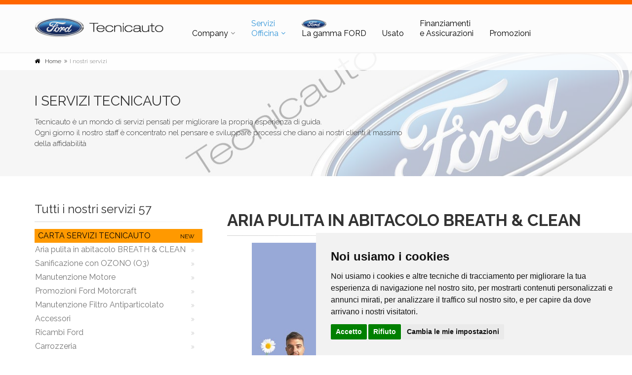

--- FILE ---
content_type: text/html;charset=UTF-8
request_url: https://www.tecnicauto.it/servizi.asp?id=57
body_size: 22924
content:

<!DOCTYPE html>
<!--[if IE 9]> <html lang="en" class="ie9"> <![endif]-->
<!--[if !IE]><!-->
<html lang="IT">
	<!--<![endif]-->

	<head>
		<meta charset="utf-8">
		<title>Servizi Tecnicauto Ford Bologna a Calderara di Reno</title>
		<meta name="description" content="Ford Tecnicauto, Bologna a Calderara di Reno &egrave; servizi per la tua auto, officina, assistenza tecnica, gommista, garanzie e finanziamenti per la tua nuova Ford o per il tuo usato">

<!-- Mobile Meta -->
		<meta name="viewport" content="width=device-width, initial-scale=1.0">

<meta name="skype_toolbar" content="skype_toolbar_parser_compatible"/>

		<!-- Favicon -->
		<link rel="shortcut icon" href="images/favicon.ico">

		<!-- Web Fonts -->
<link href='https://fonts.googleapis.com/css?family=Lato:400,100,100italic,300,300italic,400italic,700,700italic,900,900italic' rel='stylesheet' type='text/css'>
<link href='https://fonts.googleapis.com/css?family=Raleway:700,400,300' rel='stylesheet' type='text/css'>

		<!-- Bootstrap core CSS -->
		<link href="bootstrap/css/bootstrap.css" rel="stylesheet">

		<!-- Font Awesome CSS -->
		<link href="fonts/font-awesome/css/font-awesome.css" rel="stylesheet">

		<!-- Fontello CSS -->
		<link href="fonts/fontello/css/fontello.css" rel="stylesheet">

		<!-- Plugins -->
		<link href="plugins/magnific-popup/magnific-popup.css" rel="stylesheet">
		<link href="plugins/rs-plugin/css/settings.css" rel="stylesheet">
		<link href="css/animations.css" rel="stylesheet">
		<link href="plugins/owl-carousel/owl.carousel.css" rel="stylesheet">
		<link href="plugins/owl-carousel/owl.transitions.css" rel="stylesheet">
		<link href="plugins/hover/hover-min.css" rel="stylesheet">
		
		<!-- the project core CSS file -->
		<link href="css/style.css?v=3" rel="stylesheet" >

		<!-- Color Scheme (In order to change the color scheme, replace the blue.css with the color scheme that you prefer)-->
		<link href="css/skins/blue.css" rel="stylesheet">

		<!-- Custom css --> 
		<link href="css/custom.css?v=3" rel="stylesheet">

<!-- Cookie Consent by https://www.FreePrivacyPolicy.com -->
<script type="text/javascript" src="js/cookie-consent.js" charset="UTF-8"></script>
<script type="text/javascript" charset="UTF-8">
document.addEventListener('DOMContentLoaded', function () {
cookieconsent.run({"notice_banner_type":"simple","consent_type":"express","palette":"light","language":"it","page_load_consent_levels":["strictly-necessary"],"notice_banner_reject_button_hide":false,"preferences_center_close_button_hide":false,"website_name":"Tecnicauto.it","website_privacy_policy_url":"https://www.tecnicauto.it/privacy.asp"});
});
</script>
<!-- Google tag (gtag.js) -->
<script type="text/plain" cookie-consent="tracking" async src="https://www.googletagmanager.com/gtag/js?id=G-X46LP0YDZT"></script>
<script type="text/plain" cookie-consent="tracking">
  window.dataLayer = window.dataLayer || [];
  function gtag(){dataLayer.push(arguments);}
  gtag('js', new Date());
  gtag('config', 'G-X46LP0YDZT');
</script>

<!-- Google Tag Manager -->
<script type="text/plain" cookie-consent="targeting">(function(w,d,s,l,i){w[l]=w[l]||[];w[l].push({'gtm.start':
new Date().getTime(),event:'gtm.js'});var f=d.getElementsByTagName(s)[0],
j=d.createElement(s),dl=l!='dataLayer'?'&l='+l:'';j.async=true;j.src=
'https://www.googletagmanager.com/gtm.js?id='+i+dl;f.parentNode.insertBefore(j,f);
})(window,document,'script','dataLayer','GTM-N5RZ3F6');</script>
<!-- End Google Tag Manager -->


	</head>


	<body class="no-trans transparent-header ">

		<!-- scrollToTop -->
		<!-- ================ -->
		<div class="scrollToTop circle"><i class="icon-up-open-big"></i></div>
		
		<!-- page wrapper start -->
		<!-- ================ -->
		<div class="page-wrapper">

<!-- Google Tag Manager (noscript) -->
<noscript><iframe src="https://www.googletagmanager.com/ns.html?id=GTM-N5RZ3F6"
height="0" width="0" style="display:none;visibility:hidden"></iframe></noscript>
<!-- End Google Tag Manager (noscript) -->

			<!-- header-container start -->
			<div class="header-container">

				<!-- header-top start -->
				<!-- classes:  -->
				<!-- "dark": dark version of header top e.g. class="header-top dark" -->
				<!-- "colored": colored version of header top e.g. class="header-top colored" -->
				<!-- ================ -->
				<div class="header-top colored">
					<div class="container">
						<div class="row">
							<div class="col-md-12">
								<!-- header-top-first start -->
								<!-- ================ -->
								<div class="header-top-second clearfix">
									<div class="row">
										<div class="col-md-12 text-center">

										</div>
									</div>
								</div>
								<!-- header-top-first end -->
							</div>
						</div>
					</div>
				</div>
				<!-- header-top end -->

				<!-- header start -->
				<!-- ================ --> 
				<header class="header fixed clearfix">
					
					<div class="container">
						<div class="row">
							<div class="col-md-3">
								<!-- header-left start -->
								<!-- ================ -->
								<div class="header-left clearfix">

									<!-- logo -->
									<div id="logo" class="logo">
										<a href="index.asp"><img id="logo_img" src="images/top-logo-tecnicauto.png" alt="Tecnicauto"></a>
									</div>

									
								</div>
								<!-- header-left end -->

							</div>
							<div class="col-md-9">
					
								<!-- header-right start -->
								<!-- ================ -->
								<div class="header-right clearfix">
									
								<!-- main-navigation start -->
								<div class="main-navigation  animated with-dropdown-buttons">

									<!-- navbar start -->
									<!-- ================ -->
									<nav class="navbar navbar-default" role="navigation">
										<div class="container-fluid">

											<!-- Toggle get grouped for better mobile display -->
											<div class="navbar-header logorid">
												<button type="button" class="navbar-toggle" data-toggle="collapse" data-target="#navbar-collapse-1">
													<span class="sr-only">Toggle navigation</span>
													<span class="icon-bar"></span>
													<span class="icon-bar"></span>
													<span class="icon-bar"></span>
												</button>
												
											</div>

											<!-- Collect the nav links, forms, and other content for toggling -->
											<div class="collapse navbar-collapse" id="navbar-collapse-1">
												<!-- main-menu -->
												<ul class="nav navbar-nav ">
													<li class="hiddenlow">
														<a href="index.asp">Home</a>
													</li>
													<li class="dropdown">
														<a class="dropdown-toggle" data-toggle="dropdown" href="#"><span class="hidden-xs"><br /></span>Company</a>
														<ul class="dropdown-menu">
															<li><a href="tecnicauto-concessionaria-ford.asp">Chi siamo</a></li>
															<li><a href="download.asp">Download</a></li>
															<li><a href="newsletter.asp">Newsletter</a></li>
															<li><a href="job.asp">Lavora con noi</a></li>
															<li><a href="contatti.asp">Contatti</a></li>
															<li><a href="assistenza.asp">Richiesta Assistenza Tecnica</a></li>
															<li><a href="via-del-maccabreccia-calderara-di-reno-bologna.asp">Dove siamo</a></li>
														</ul>
													</li>
													<li class="dropdown active">
														<a class="dropdown-toggle" data-toggle="dropdown" href="#">Servizi <span class="hidden-xs"><br /></span>Officina</a>
														<ul class="dropdown-menu">



	<li class=""><a href="servizi.asp?id=56" class="newmn">CARTA SERVIZI TECNICAUTO</a></li>

	<li class=""><a href="servizi.asp?id=57" >Aria pulita in abitacolo BREATH & CLEAN</a></li>

	<li class=""><a href="servizi.asp?id=58" >Sanificazione con OZONO (O3)</a></li>

	<li class=""><a href="servizi.asp?id=34" >Manutenzione Motore</a></li>

	<li class=""><a href="servizi.asp?id=55" >Promozioni Ford Motorcraft</a></li>

	<li class=""><a href="servizi.asp?id=54" >Manutenzione Filtro Antiparticolato</a></li>

	<li class=""><a href="servizi.asp?id=11" >Accessori</a></li>

	<li class=""><a href="servizi.asp?id=29" >Ricambi Ford</a></li>

	<li class=""><a href="servizi.asp?id=31" >Carrozzeria</a></li>

	<li class=""><a href="servizi.asp?id=32" >Gomme Notizie</a></li>

	<li class=""><a href="servizi.asp?id=52" >Gomme Installazione</a></li>

	<li class=""><a href="servizi.asp?id=53" >Gomme in Promozione</a></li>

	<li class=""><a href="servizi.asp?id=33" >Elettrauto</a></li>

	<li class=""><a href="servizi.asp?id=51" >Convenzioni noleggi lungo termine</a></li>

	<li class=""><a href="servizi.asp?id=47" >Centro di Revisione AUT. MCTC</a></li>

	<li class=""><a href="servizi.asp?id=48" >Batterie Silver Calcium</a></li>

	<li class=""><a href="servizi.asp?id=50" >TUNAP</a></li>

	<li class=""><a href="servizi.asp?id=49" >Impianti a GPL</a></li>

	<li class=""><a href="servizi.asp?id=59" >Il terrore psicologico dei 100.000 KM</a></li>

														</ul>
													</li>
													<li>
														<a href="nuove.asp" class="mnbtn-top"><img src="images/ford-50.png" alt="Ford" class="fordmn hidden-sm" /> <span class="hidden-xs"><br /></span>La gamma FORD</a>
													</li>
													<li>
														<a href="usato.asp" class="mnbtn-top"><span class="hidden-xs"><br /></span>Usato</a>
													</li>
													<li>
														<a href="finanziamenti-assicurazioni.asp" class="mnbtn-top">Finanziamenti <span class="hidden-xs"><br /></span>e Assicurazioni</a>
													</li>
													<li>
														<a href="promozioni.asp" class="mnbtn-top"><span class="hidden-xs"><br /></span>Promozioni</a>
													</li>

													

												</ul>
												<!-- main-menu end -->
											</div>

										</div>
									</nav>
									<!-- navbar end -->

								</div>
								<!-- main-navigation end -->	
								</div>
								<!-- header-right end -->
					
							</div>
						</div>
					</div>
					
				</header>
				<!-- header end -->
			</div>
			<!-- header-container end -->

			<!-- banner start -->
			<!-- ================ -->
			<div class="banner border-clear light-translucent-bg" style="background:url('images/page-about-banner-2.jpg') repeat-x center center;">
				<!-- breadcrumb start -->
				<!-- ================ -->
				<div class="breadcrumb-container">
					<div class="container">
						<ol class="breadcrumb">
							<li><i class="fa fa-home pr-10"></i><a class="link-dark" href="index.asp">Home</a></li>
							<li class="active">I nostri servizi</li>
						</ol>
					</div>
				</div>
				<!-- breadcrumb end -->



				<div class="container">
					<div class="row">
						<div class="col-md-8 pv-20">
							<h2 class="title">I servizi Tecnicauto</h2>
							<p>Tecnicauto &egrave; un mondo di servizi pensati per migliorare la propria esperienza di guida.<br />
							Ogni giorno il nostro staff &egrave; concentrato nel pensare e sviluppare processi che diano ai nostri clienti il massimo della affidabilit&agrave;
							</p>
						</div>
					</div>
				</div>

			</div>
			<!-- banner end -->
			


			<!-- main-container start -->
			<!-- ================ -->
			<section class="main-container">

				<div class="container">
					<div class="row">

						<!-- main start -->
						<!-- ================ -->
						<div class="main col-md-8 col-md-push-4">

							<!-- page-title start -->
							<!-- ================ -->
							<h1>Aria pulita in abitacolo BREATH & CLEAN</h1>
							<div class="separator-2"></div>
							<!-- page-title end -->

							<!-- blogpost start -->
							<article class="blogpost">

									<div class="owl-carousel content-slider-with-controls">


										<div class="overlay-container overlay-visible">
											<img src="ftp/pics/TUNAP ARIA PULITA650.jpg" alt="Aria pulita in abitacolo BREATH & CLEAN" class="center-block" />
										</div>


									</div><!-- /carousel -->


								<div class="blogpost-content">
									<p>
									
<p><p><span style="font-family: Times New Roman; font-size: small;"> </span></p></p><p><p style="margin: 0cm 0cm 10pt;"><span style="font-family: Times New Roman; font-size: small;"> </span></p></p><p><p style="margin: 0cm 0cm 10pt;"><span style="line-height: 115%; font-size: large;"><span style="font-family: Calibri;">La quotidianit&agrave; ci sta insegnando di non lasciare nulla al caso, se prima si tendeva a trascurare ed a sottovalutare la manutenzione dell&rsquo;impianto di climatizzazione con la sostituzione del Filtro antipolline e l&rsquo;igienizzazione delle bocchette di ventilazione, ora &egrave; diventato il nocciolo del nostro <span style="text-decoration: underline;"><strong>benessere in auto</strong></span>.</span></span></p></p><p><p style="margin: 0cm 0cm 10pt;"><span> </span></p></p><p><p style="margin: 0cm 0cm 10pt;"><span style="color: #0000ff; font-size: large;"><strong><span style="line-height: 115%;"><span style="font-family: Calibri;">PERCHE' SOSTITUIRE QUINDI IL FILTRO ANTIPOLLINE O FILTRO ABITACOLO? </span></span></strong></span></p></p><p><p style="margin: 0cm 0cm 10pt;"><span> </span></p></p><p><p style="margin: 0cm 0cm 10pt;"><span style="line-height: 115%; font-size: large;"><span style="font-family: Calibri;">Il filtro consente di <strong>proteggere l&rsquo;abitacolo</strong> dalle particelle indesiderate, contenenti nell&rsquo;aria ovvero dello sporco e della polvere, ma anche dei pollini, delle sostanze tossiche, degli odori e degli allergeni.</span></span></p></p><p><p style="margin: 0cm 0cm 10pt;"><span> </span></p></p><p><p style="margin: 0cm 0cm 10pt;"><span style="line-height: 115%; font-size: large;"><span style="font-family: Calibri;">In un momento delicato come questo la protezione da sostanze nocive &egrave; estremamente importante per evitare il formarsi di agenti patogeni che liberati nell&rsquo;aria dell&rsquo;abitacolo auto vengono respirate dagli occupanti e possono generare o aggravare le patologie nel nostro corpo. </span></span></p></p><p><p style="margin: 0cm 0cm 10pt;"><span style="line-height: 115%; font-size: large;"><span style="font-family: Calibri;">Con l&rsquo;<strong>igienizzazione </strong>dell&rsquo;impianto aria condizionata, tramite la nebulizzazione di un prodotto battericida, si ottiene la eliminazione o la inertizzazione dei batteri e funghi che sono le principali cause di contaminazione. </span></span></p></p><p><p style="margin: 0cm 0cm 10pt;"><span> </span></p></p><p><p style="margin: 0cm 0cm 10pt;"><span style="line-height: 115%; font-size: large;"><span style="font-family: Calibri;">Proponiamo questo trattamento ad un prezzo vantaggioso </span></span></p></p><p><p style="margin: 0cm 0cm 10pt;"><span> </span></p></p><p><p style="margin: 0cm 0cm 10pt;"><span style="color: #0000ff; font-size: large;"><strong><span style="line-height: 115%;"><span style="font-family: Calibri;"><span style="text-decoration: underline; font-size: large;">&euro; 79,00 IVA E MANODOPERA COMPRESA</span>. </span></span></strong></span></p></p><p><p style="margin: 0cm 0cm 10pt;"><span> </span></p></p><p><p style="margin: 0cm 0cm 10pt;"><span style="line-height: 115%; font-size: large;"><span style="font-family: Calibri;"><strong>Fanne richiesta al momento della prenotazione del tuo tagliando di manutenzione</strong>.</span></span></p></p><p><p style="margin: 0cm 0cm 10pt;"><span style="font-family: Times New Roman; font-size: small;"> </span></p></p><p><p><span style="font-family: Times New Roman; font-size: small;"><span style="background: azure; color: #222222; line-height: 115%; font-size: 11.5pt; mso-bidi-font-family: Calibri; mso-bidi-theme-font: minor-latin;"><span style="font-family: Calibri;"> </span></span></span></p></p><p><p><span style="font-family: Times New Roman; font-size: small;"> </span></p></p>
								</div>
							</article>
							<!-- blogpost end -->



						</div>
						<!-- main end -->

						<!-- sidebar start -->
						<!-- ================ -->

						<aside class="col-md-4 col-md-pull-8">
							<div class="sidebar">
								<div class="block clearfix">


									<h3 class="title">Tutti i nostri servizi 57</h3>
									<div class="separator-2"></div>
									<nav>

										<ul class="nav nav-pills nav-stacked menuserv">

											<li><a class="new" href="servizi.asp?id=56">CARTA SERVIZI TECNICAUTO</a></li>

											<li><a class="active" href="servizi.asp?id=57">Aria pulita in abitacolo BREATH & CLEAN</a></li>

											<li><a class="" href="servizi.asp?id=58">Sanificazione con OZONO (O3)</a></li>

											<li><a class="" href="servizi.asp?id=34">Manutenzione Motore</a></li>

											<li><a class="" href="servizi.asp?id=55">Promozioni Ford Motorcraft</a></li>

											<li><a class="" href="servizi.asp?id=54">Manutenzione Filtro Antiparticolato</a></li>

											<li><a class="" href="servizi.asp?id=11">Accessori</a></li>

											<li><a class="" href="servizi.asp?id=29">Ricambi Ford</a></li>

											<li><a class="" href="servizi.asp?id=31">Carrozzeria</a></li>

											<li><a class="" href="servizi.asp?id=32">Gomme Notizie</a></li>

											<li><a class="" href="servizi.asp?id=52">Gomme Installazione</a></li>

											<li><a class="" href="servizi.asp?id=53">Gomme in Promozione</a></li>

											<li><a class="" href="servizi.asp?id=33">Elettrauto</a></li>

											<li><a class="" href="servizi.asp?id=51">Convenzioni noleggi lungo termine</a></li>

											<li><a class="" href="servizi.asp?id=47">Centro di Revisione AUT. MCTC</a></li>

											<li><a class="" href="servizi.asp?id=48">Batterie Silver Calcium</a></li>

											<li><a class="" href="servizi.asp?id=50">TUNAP</a></li>

											<li><a class="" href="servizi.asp?id=49">Impianti a GPL</a></li>

											<li><a class="" href="servizi.asp?id=59">Il terrore psicologico dei 100.000 KM</a></li>

	</ul>


									</nav>
								</div>

							</div>
						</aside>
						<!-- sidebar end -->

					</div>
				</div>
			</section>
			<!-- main-container end -->
			



	<div class="pv-30 visible-lg"></div>


			
			


				<!-- section start -->
				<!-- ================ -->
				<section class="section default-bg pv-40 clearfix mt-20">
					<div class="container">
						<div class="row">
							<div class="col-md-12">
								<div class="call-to-action text-center">
									<div class="row">
										<div class="col-sm-8 col-sm-offset-2">
											<h2 class="title">Iscriviti alle newsletter</h2>
											<p>Iscriviti alle nostre newsletter dedicate per ricevere novit&agrave;, promozioni, notizie dal mondo tecnicauto</p>
											<div class="separator"></div>
												<a href="mailto:news@tecnicauto.it?subject=Subscribe" class="btn btn-gray-transparent btn-animated margin-clear">Iscriviti <i class="fa fa-send"></i></a>
										</div>
									</div>
								</div>
							</div>
						</div>
					</div>
				</section>
				<!-- section end -->



			<!-- footer start  -->
			<footer id="footer" class="clearfix dark">

				<!-- .footer start -->
				<div class="footer">
					<div class="container">
						<div class="footer-inner">
							<div class="row">
								<div class="col-md-8 pv-20">
									<a href="https://www.google.com/maps/place/Tecnicauto+srl/@44.543304,11.2953071,17z/data=!3m1!4b1!4m6!3m5!1s0x477fd3d73edf9ed1:0x8e331d2bfc9a296f!8m2!3d44.5433002!4d11.297882!16s%2Fg%2F11b6b1bcpt?hl=it-IT&entry=ttu" target="_blank" class="img-maps" style="background:url(images/maps-tecnicauto.jpg)no-repeat center center"></a>
								</div>
								<div class="col-md-4">
									<div class="footer-content">
										<div class="logo-footer"><img id="logo-footer" src="images/bot-logo-tecnicauto.png" alt="Tecnicauto"></div>
										<h3 class="title">Tecnicauto srl<br /><small>Organizzato di Concessionaria FORD</small></h3>
										<div class="separator-2"></div>
										<ul class="list">
											<li><i class="fa fa-home pr-10"></i>Via Del Maccabreccia, 12/E<br />
											<i class="fa fa-home pr-10" style="visibility:hidden"></i>40012 Calderara di Reno (Bologna) Italy</span></li>
											<li><i class="fa fa-phone pr-10"></i>Tel. +39 051 725434</li>
											<li><i class="fa fa-fax pr-10"></i>Fax +39 051 725480</li>
											<li><i class="fa fa-envelope pr-10"></i><a href="javascript:sendEmail('tecnicauto','tecnicauto.it','')">tecnicauto<span class="et"></span>tecnicauto<span class="etd"></span>it</a></li>
										</ul>
									</div>
								</div>
							</div>
						</div>
					</div>
				</div>
				<!-- .footer end -->

				<!-- .subfooter start -->
				<div class="subfooter colored">
					<div class="container">
						<div class="subfooter-inner">
							<div class="row">
								<div class="col-md-12">
									<p class="text-center">&copy; 2026 Tecnicauto srl. Tutti i diritti riservati - <a href="privacy.asp">Privacy & Cookies</a> - <a href="#" id="open_preferences_center"><em>Preferenze Cookies</em> <i class="fa fa-info-circle"></i></a> - P.IVA 00865881205</p>
								</div>
							</div>
						</div>
					</div>
				</div>
				<!-- .subfooter end -->

			</footer>
			<!-- footer end -->


		</div>
		<!-- page-wrapper end -->

		<!-- JavaScript files placed at the end of the document so the pages load faster -->
		<!-- ================================================== -->
		<!-- Jquery and Bootstap core js files -->
		<script type="text/javascript" src="plugins/jquery.min.js"></script>
		<script type="text/javascript" src="bootstrap/js/bootstrap.min.js"></script>

		<!-- Modernizr javascript -->
		<script type="text/javascript" src="plugins/modernizr.js"></script>

		<!-- Magnific Popup javascript -->
		<script type="text/javascript" src="plugins/magnific-popup/jquery.magnific-popup.min.js"></script>

		<!-- Owl carousel javascript -->
		<script type="text/javascript" src="plugins/owl-carousel/owl.carousel.js"></script>

		<!-- Appear javascript -->
		<script type="text/javascript" src="plugins/waypoints/jquery.waypoints.min.js"></script>
			
		<!-- SmoothScroll javascript -->
		<script type="text/javascript" src="plugins/jquery.browser.js"></script>
		<script type="text/javascript" src="plugins/SmoothScroll.js"></script>

		<!-- Initialization of Plugins -->
		<script type="text/javascript" src="js/template.js?v=2"></script>

		<!-- Custom Scripts -->
		<script type="text/javascript" src="js/custom.js"></script>



	</body>
</html>

--- FILE ---
content_type: text/css
request_url: https://www.tecnicauto.it/css/style.css?v=3
body_size: 173591
content:
/* TABLE OF CONTENTS
1) Typography
2) Layout
3) Sections
4) Pages ( blog, about etc )
5) Components
6) Navigations
7) Blocks/Widgets
8) Main Slideshow
9) Owl carousel
* */
/* 1 Typography
----------------------------------------------------------------------------- */
/*Fonts
---------------------------------- */
h1,
h2,
h3,
h4,
h5,
h6,
.navbar .navbar-nav {
	font-family: 'Raleway', sans-serif;
}
body {
	font-family: 'Raleway', sans-serif;
}
.logo-font {
	font-family: 'Raleway', sans-serif;
}
/*Typography
---------------------------------- */
html {
	height: 100%;
}
body {
	font-size: 15px;
	line-height: 1.46666667;
	color: #333333;
	background-color: #ffffff;
	font-weight: 300;
}
body.canvas-sliding,
body.canvas-slid {
	overflow-x: hidden;
}
h1,
h2,
h3,
h4,
h5,
h6 {
	color: #333333;
	line-height: 1.2;
}
h1 a,
h2 a,
h3 a,
h4 a,
h5 a,
h6 a {
	color: #333333;
}
.dark h1,
.dark h2,
.dark h3,
.dark h4,
.dark h5,
.dark h6 {
	color: #ffffff;
}
.dark h1 a,
.dark h2 a,
.dark h3 a,
.dark h4 a,
.dark h5 a,
.dark h6 a {
	color: #ffffff;
}
.dark .footer h1,
.dark .footer h2,
.dark .footer h3,
.dark .footer h4,
.dark .footer h5,
.dark .footer h6 {
	color: #999999;
}
.dark .footer h1 a,
.dark .footer h2 a,
.dark .footer h3 a,
.dark .footer h4 a,
.dark .footer h5 a,
.dark .footer h6 a {
	color: #999999;
}
h1 {
	font-size: 33px;
	font-weight: 700;
	text-transform: uppercase;
}
h1.logo-font {
	text-transform: none;
	font-weight: 300;
	font-size: 50px;
}
h1.logo-font-small {
	text-transform: none;
	font-weight: 300;
}

h2 {
	font-size: 28px;
	margin-bottom: 15px;
	text-transform: uppercase;
}
h2.logo-font {
	text-transform: none;
}
h3 {
	font-size: 24px;
}
h4 {
	font-size: 19px;
}
h5 {
	font-size: 15px;
	text-transform: uppercase;
	font-weight: 700;
}
h6 {
	font-size: 13px;
	font-weight: 700;
}
/* Small devices (tablets, 768px and up) */
@media screen and (min-width: 768px) {
	.jumbotron h1 {
	  font-size: 130px;
	}
}
/* Small devices (tablets, phones less than 767px) */
@media screen and (max-width: 767px) {
	.jumbotron h1 {
	  font-size: 60px;
	}
}
.page-title {
	margin-top: 0;
}
/* Medium devices (desktops, tablets, 992px and up) */
@media (min-width: 992px) {
	.title {
	  margin-top: 0;
	}
}
.sidebar .title {
	margin-top: 3px;
}
p {
	margin-bottom: 15px;
}
p.large {
	font-size: 18px;
	line-height: 1.4;
	margin-bottom: 30px;
}
a {
	color: #09afdf;
	-webkit-transition: all 0.2s ease-in-out;
	-o-transition: all 0.2s ease-in-out;
	transition: all 0.2s ease-in-out;
}
a:hover {
	color: #0c9ec7;
}
a:focus,
a:active {
	outline: none;
	color: #0c9ec7;
}
.link-dark {
	color: #333333;
	text-decoration: none!important;
}
.link-dark:hover {
	color: #333333;
	text-decoration: underline!important;
}
.dark .footer .link-dark {
	color: #777777;
	text-decoration: none!important;
}
.dark .footer .link-dark:hover {
	color: #777777;
	text-decoration: underline!important;
}
.link-light {
	color: #ffffff;
	text-decoration: none!important;
}
.link-light:hover {
	color: #ffffff;
	text-decoration: underline!important;
}
.no-trans * {
	-webkit-transition: none !important;
	-moz-transition: none !important;
	-ms-transition: none !important;
	-o-transition: none !important;
	transition: none !important;
}
img {
	display: block;
	max-width: 100%;
	height: auto;
}
blockquote {
	border-left: none;
	display: inline-block;
	margin: 20px auto 20px;
	font-size: 16px;
	position: relative;
	padding: 10px 25px;
}
blockquote:after {
	content: "“";
	width: 25px;
	height: 25px;
	line-height: 36px;
	font-size: 36px;
	font-family: 'PT Serif', serif;
	position: absolute;
	top: 12px;
	left: 0px;
	color: #cdcdcd;
}
.blockquote:before {
	font-family: 'PT Serif', serif;
	content: "“";
	font-size: 40px;
}
blockquote.inline {
	padding: 0;
}
blockquote.inline p {
	width: 60%;
	display: inline-block;
	margin: 0;
}
blockquote.inline footer {
	width: 37%;
	display: inline-block;
	padding-left: 5px;
}
blockquote.inline:after {
	top: 0;
}
mark,
.mark {
	background-color: #09afdf;
	color: #ffffff;
}
pre {
	padding: 20px;
	-webkit-border-radius: 0px;
	-moz-border-radius: 0px;
	border-radius: 0px;
}
.text-muted {
	color: #999999;
}
.text-default {
	color: #09afdf;
}
.well {
	-webkit-border-radius: 0px;
	-moz-border-radius: 0px;
	border-radius: 0px;
	background-color: #f3f3f3;
	-webkit-box-shadow: inset 0 1px 2px rgba(0, 0, 0, 0.05);
	box-shadow: inset 0 1px 2px rgba(0, 0, 0, 0.05);
}
.dark hr {
	border-color: #333333;
}
/* Lists
---------------------------------- */
ul {
	list-style: square;
}
.list-icons,
.list {
	list-style: none;
	padding: 0;
}
.list-icons li,
.list li {
	padding: 5px 0;
}
.list-icons li i {
	min-width: 25px;
	text-align: center;
}
.list-inline {
	margin-top: 9px;
	margin-bottom: 8px;
}
.header-top .list-inline {
	display: inline-block;
}
/* Medium desktop devices and tablets */
@media (min-width: 992px) and (max-width: 1199px) {
	.header-top .list-inline > li {
	  padding: 0;
	}
}
/* Tables
---------------------------------- */
.table:not(.table-bordered) {
	border-bottom: 2px solid #f3f3f3;
}
.table > thead > tr > th {
	vertical-align: bottom;
	border-bottom: 1px solid #eaeaea;
	background-color: #eaeaea;
	color: #333333;
	font-weight: 400;
}
.table.table-colored {
	border-bottom-color: #09afdf;
}
.table-colored > thead > tr > th {
	border-color: #09afdf;
	background-color: #09afdf;
	color: #fff;
}
tbody {
	background-color: #ffffff;
}
.table > thead > tr > th,
.table > tbody > tr > th,
.table > tfoot > tr > th,
.table > thead > tr > td,
.table > tbody > tr > td,
.table > tfoot > tr > td {
	padding: 8px 15px;
	border-top: 1px solid #f3f3f3;
}
.table-striped tbody {
	background-color: #ffffff;
}
.table-striped > tbody > tr:nth-child(odd) > td,
.table-striped > tbody > tr:nth-child(odd) > th {
	background-color: #f5f5f5;
}
.table-striped.table > tbody > tr > td {
	border-color: #e8e8e8;
}
.table-bordered > thead > tr > th,
.table-bordered > tbody > tr > th,
.table-bordered > tfoot > tr > th,
.table-bordered > thead > tr > td,
.table-bordered > tbody > tr > td,
.table-bordered > tfoot > tr > td {
	border-color: #f3f3f3;
}
.dl-horizontal dd {
	margin-bottom: 10px;
}
.table-hover > tbody > tr:hover {
	background-color: rgba(0, 0, 0, 0.04);
}
.dark .table:not(.table-bordered) {
	border-bottom: 2px solid rgba(255, 255, 255, 0.07);
}
.dark .table > tbody {
	background-color: transparent;
}
.dark .table > tbody > tr > td {
	border-top: 1px solid rgba(255, 255, 255, 0.07);
}
.dark .table > thead > tr > th {
	border-bottom: 1px solid rgba(255, 255, 255, 0.07);
	background-color: rgba(0, 0, 0, 0.15);
	color: #f1f1f1;
	font-weight: 400;
}
/* Small devices (tablets, 768px and up) */
@media (min-width: 768px) {
	.dl-horizontal dd {
	  margin-left: 150px;
	}
	.dl-horizontal dt {
	  max-width: 120px;
	}
}
/* 2 Layout
----------------------------------------------------------------------------- */
.page-wrapper {
	background-color: #ffffff;
}
.header-top:not(.banner) {
	background-color: #f2f2f2;
	border-bottom: 1px solid #d0d0d0;
	padding: 4px 0;
}
.header-top.dark {
	background-color: #2e3537;
	border-bottom: 1px solid #252a2c;
}
.header-top.colored {
	background-color: #09afdf;
	border-bottom: 1px solid #09afdf;
}
.header {
	border-top: 1px solid #ffffff;
	border-bottom: 2px solid #f1f1f1;
	background-color: #fcfcfc;
}
.header.dark {
	background-color: #394245;
	border-top-color: #394245;
	border-bottom: none;
}
.header-top.dark + .header:not(.dark) {
	border-top-color: #dddddd;
}
.header-top:not(.dark) + .header.dark {
	border-top-color: #303030;
}
.header.header-small {
	padding: 10px 0;
}
.dark .footer {
	background-color: #222222;
}
.dark .subfooter {
	background-color: #373737;
	border-color: #454545;
}
/*Transparent Header*/
.transparent-header .header-top {
	z-index: 103;
	position: relative;
}
.transparent-header header.header.transparent-header-on {
	z-index: 22;
	position: absolute;
	width: 100%;
	left: 0;
	background-color: rgba(255, 255, 255, 0.92);
	border-bottom: 1px solid rgba(0, 0, 0, 0.07);
	border-top-color: #a0a0a0;
}
.transparent-header .header-top.colored + header.header.transparent-header-on {
	border-top-color: transparent;
}
.transparent-header header.header.dark.transparent-header-on {
	background-color: rgba(57, 66, 69, 0.8);
	border-top-color: rgba(37, 42, 44, 0.5);
}
.header-left {
	padding: 16px 0 0 0;
}
.header-right {
	position: relative;
}
.banner.parallax,
.banner.light-translucent-bg,
.banner.dark-translucent-bg,
.banner.default-translucent-bg {
	min-height: 200px;
	padding-top: 60px;
	padding-bottom: 20px;
}
.banner.video-background-banner {
	min-height: 400px;
	padding-top: 100px;
}
.main-container {
	padding: 50px 0;
}
.block {
	margin-bottom: 50px;
}
.section {
	padding: 20px 0;
}
.footer-top {
	padding: 20px 0;
}
.footer {
	padding: 40px 0;
	background-color: #fafafa;
}
.footer-content {
	padding: 20px 0;
}
.subfooter {
	background-color: #f5f5f5;
	padding: 25px 0;
	border-top: 1px solid #eaeaea;
}
/* Small devices (tablets, 768px and up) */
@media (min-width: 768px) {
	.with-dropdown-buttons .navbar-default .navbar-collapse {
	  padding-right: 0px;
	}
	.with-dropdown-buttons .header-dropdown-buttons {
	  position: absolute;
	  top: 18px;
	  right: 0px;
	}
	/*Full width Header*/
	header.full-width .with-dropdown-buttons .header-dropdown-buttons {
	  right: 15px;
	}
	/*Centered Logo Layout*/
	.header.centered .header-left {
	  padding: 12px 0;
	}
	.header.centered .header-right {
	  text-align: center;
	}
	.header.centered .main-navigation .navbar-collapse.collapse {
	  display: inline-block !important;
	  vertical-align: top;
	}
	.header.centered .with-dropdown-buttons .navbar-default .navbar-collapse {
	  padding-right: 0px!important;
	}
	.header.centered .with-dropdown-buttons .header-dropdown-buttons {
	  position: relative;
	  top: 4px;
	  margin-left: 20px;
	  float: left;
	}
}
/* Large and Medium devices (desktops, tablets less than 1199px) */
@media (min-width: 768px) and (max-width: 1199px) {
	.main-navigation.with-dropdown-buttons .navbar-default .navbar-collapse {
	  padding-right: 0px;
	}
}
/* Medium desktop devices and tablets */
@media (min-width: 768px) and (max-width: 991px) {
	header.full-width .main-navigation.with-dropdown-buttons .navbar-default .navbar-collapse {
	  padding-right: 15px;
	}
}
/* Medium devices (desktops, tablets less than 991px) */
@media (max-width: 991px) {
	.sidebar {
	  margin-top: 40px;
	}
	.footer-content {
	  padding: 10px 0;
	}
}
/* Small devices (tablets, phones less than 767px) */
@media (max-width: 767px) {
	/*Transparent Header*/
	.transparent-header .header-left {
	  padding: 12px 0 12px;
	}
	.transparent-header .header-right {
	  z-index: 21;
	}
	/*Full width Header*/
	.header.full-width {
	  padding: 0 15px;
	}
	.header.full-width .header-left {
	  padding: 8px 0 0;
	}
}
/* Boxed Layout
---------------------------------- */
.boxed .page-wrapper {
	margin-right: auto;
	margin-left: auto;
	position: relative;
	-webkit-box-shadow: 0px 0px 10px #cacaca;
	box-shadow: 0px 0px 10px #cacaca;
}
.boxed.transparent-page-wrapper .page-wrapper {
	background-color: transparent;
	-webkit-box-shadow: none;
	box-shadow: none;
}
.pattern-1 {
	background-image: url("../images/pattern-1.png");
	background-repeat: repeat;
	background-position: 0 0;
}
.pattern-2 {
	background-image: url("../images/pattern-2.png");
	background-repeat: repeat;
	background-position: 0 0;
}
.pattern-3 {
	background-image: url("../images/pattern-3.png");
	background-repeat: repeat;
	background-position: 0 0;
}
.pattern-4 {
	background-image: url("../images/pattern-4.png");
	background-repeat: repeat;
	background-position: 0 0;
}
.pattern-5 {
	background-image: url("../images/pattern-5.png");
	background-repeat: repeat;
	background-position: 0 0;
}
.pattern-6 {
	background-image: url("../images/pattern-6.png");
	background-repeat: repeat;
	background-position: 0 0;
}
.pattern-7 {
	background-image: url("../images/pattern-7.png");
	background-repeat: repeat;
	background-position: 0 0;
}
.pattern-8 {
	background-image: url("../images/pattern-8.png");
	background-repeat: repeat;
	background-position: 0 0;
}
.pattern-9 {
	background-image: url("../images/pattern-9.png");
	background-repeat: repeat;
	background-position: 0 0;
}
.pattern-4 .page-wrapper,
.pattern-5 .page-wrapper,
.pattern-6 .page-wrapper,
.pattern-7 .page-wrapper,
.pattern-8 .page-wrapper,
.pattern-9 .page-wrapper {
	-webkit-box-shadow: none;
	box-shadow: none;
}
/* Small devices (tablets, 768px and up) */
@media (min-width: 768px) {
	.boxed .page-wrapper {
	  width: 750px;
	}
}
/* Medium devices (desktops, tablets, 992px and up) */
@media (min-width: 992px) {
	.boxed .page-wrapper {
	  width: 970px;
	}
}
/* Large devices (Large desktops 1200px and up) */
@media (min-width: 1200px) {
	.boxed .page-wrapper {
	  width: 1170px;
	}
}
/*Backgrounds
---------------------------------- */
.background-img-1 {
	background: url("../images/background-img-1.jpg") 50% 0px no-repeat;
}
.background-img-2 {
	background: url("../images/background-img-2.jpg") 50% 0px no-repeat;
}
.background-img-3 {
	background: url("../images/background-img-3.jpg") 50% 0px no-repeat;
}
.background-img-4 {
	background: url("../images/background-img-4.jpg") 50% 0px no-repeat;
}
.background-img-5 {
	background: url("../images/background-img-5.jpg") 50% 0px no-repeat;
}
.background-img-6 {
	background: url("../images/background-img-6.jpg") 50% 0px no-repeat;
}
.background-img-7 {
	background: url("../pict/vantaggi/background-top.jpg") 50% 0px no-repeat;
}
.fullscreen-bg {
	background: url("../images/fullscreen-bg.jpg") 50% 0px no-repeat;
	position: fixed;
	top: 0;
	left: 0;
	right: 0;
	bottom: 0;
	-webkit-background-size: cover;
	-moz-background-size: cover;
	-o-background-size: cover;
	background-size: cover;
}
.boxed .fullscreen-bg {
	background: none;
}
.white-bg {
	background-color: #ffffff;
}
.light-gray-bg {
	background-color: #fafafa;
	border-top: 1px solid #f3f3f3;
	border-bottom: 1px solid #f3f3f3;
}
.footer-top.light-gray-bg {
	background-color: #f5f5f5;
	border-top: 1px solid #eaeaea;
	border-bottom: 1px solid #eaeaea;
}
.dark-bg {
	background-color: #373737;
	color: #cdcdcd;
}
.dark-bg + .dark-bg:not(.image-box):not(.full-image-container):not(.full-text-container):not(.full-width-section) {
	background-color: #555555;
}
.dark-bg + .dark-bg + .dark-bg {
	background-color: #373737;
}
.dark-bg h1,
.dark-bg h2,
.dark-bg h3,
.dark-bg h4,
.dark-bg h5,
.dark-bg h6 {
	color: #ffffff;
}
.dark-bg a:not(.btn) {
	text-decoration: underline;
	color: #cdcdcd;
}
.dark-bg a:not(.btn):hover {
	text-decoration: none;
	color: #cdcdcd;
}
.default-bg {
	background-color: #09afdf;
	color: #ffffff;
}
.default-bg h1,
.default-bg h2,
.default-bg h3,
.default-bg h4,
.default-bg h5,
.default-bg h6 {
	color: #ffffff;
}
.default-bg a:not(.btn) {
	text-decoration: underline;
	color: #ffffff;
}
.default-bg a:not(.btn):hover {
	text-decoration: none;
	color: #ffffff;
}
/*Translucent Backgrounds*/
.no-touch .parallax,
.no-touch .parallax-2,
.no-touch .parallax-3,
.no-touch .fixed-bg {
	background-attachment: fixed;
}
.light-translucent-bg,
.dark-translucent-bg,
.default-translucent-bg,
.two-col-translucent-bg {
	-webkit-background-size: cover;
	-moz-background-size: cover;
	-o-background-size: cover;
	background-size: cover;
	background-position: 50% 0;
	background-repeat: no-repeat;
	z-index: 1;
	position: relative;
	overflow: hidden;
}
.light-translucent-bg:after,
.dark-translucent-bg:after,
.default-translucent-bg:after,
.two-col-translucent-bg:after {
	content: "";
	position: absolute;
	top: 0;
	left: 0;
	z-index: 2;
	width: 100%;
	height: 100%;
	-webkit-transition: all 0.2s ease-in-out;
	-o-transition: all 0.2s ease-in-out;
	transition: all 0.2s ease-in-out;
	-webkit-backface-visibility: hidden;
	-webkit-transform: translateZ(0) scale(1, 1);
}
.light-translucent-bg > div,
.dark-translucent-bg > div,
.default-translucent-bg > div,
.two-col-translucent-bg > div {
	z-index: 3;
	position: relative;
}
.light-translucent-bg {
	color: #333;
	border-bottom: 1px solid #dadada;
	border-top: 1px solid #dadada;
}
.light-translucent-bg:after {
	background-color: rgba(255, 255, 255, 0.7);
}
.light-translucent-bg.slight:after {
	background-color: rgba(255, 255, 255, 0.85);
}
.video-background.light-translucent-bg:after,
.video-background-banner.light-translucent-bg:after {
	background-color: rgba(255, 255, 255, 0.5);
}
.light-translucent-bg.hovered:hover:after {
	background-color: rgba(255, 255, 255, 0.8);
}
.dark-translucent-bg:after {
	background-color: rgba(0, 0, 0, 0.5);
}
.dark-translucent-bg.hovered:hover:after {
	background-color: rgba(0, 0, 0, 0.6);
}
.dark-translucent-bg,
.dark-translucent-bg h1,
.dark-translucent-bg h2,
.dark-translucent-bg h3,
.dark-translucent-bg h4,
.dark-translucent-bg h5,
.dark-translucent-bg h6 {
	color: #ffffff;
}
.dark-translucent-bg a:not(.btn) {
	text-decoration: underline;
	color: #ffffff;
}
.dark-translucent-bg a:not(.btn):hover {
	text-decoration: none;
	color: #ffffff;
}
.two-col-translucent-bg {
	color: #333;
}
.two-col-translucent-bg:after {
	background-color: rgba(255, 255, 255, 0.7);
}
/* Medium devices (desktops, tablets, 992px and up) */
@media (min-width: 992px) {
	.two-col-translucent-bg:after {
	  background: -moz-linear-gradient(left, rgba(255, 255, 255, 0.7) 50%, rgba(0, 0, 0, 0.5) 50%);
	  background: -webkit-gradient(left, rgba(255, 255, 255, 0.7) 50%, rgba(0, 0, 0, 0.5) 50%);
	  background: -webkit-linear-gradient(left, rgba(255, 255, 255, 0.7) 50%, rgba(0, 0, 0, 0.5) 50%);
	  background: -o-linear-gradient(left, rgba(255, 255, 255, 0.7) 50%, rgba(0, 0, 0, 0.5) 50%);
	  background: -ms-linear-gradient(left, rgba(255, 255, 255, 0.7) 50%, rgba(0, 0, 0, 0.5) 50%);
	  background: linear-gradient(to right, rgba(255, 255, 255, 0.7) 50%, rgba(0, 0, 0, 0.5) 50%);
	}
	.two-col-translucent-bg .container > .row > div + div,
	.two-col-translucent-bg .container > .row > div + div h1,
	.two-col-translucent-bg .container > .row > div + div h2,
	.two-col-translucent-bg .container > .row > div + div h3,
	.two-col-translucent-bg .container > .row > div + div h4,
	.two-col-translucent-bg .container > .row > div + div h5,
	.two-col-translucent-bg .container > .row > div + div h6 {
	  color: #ffffff;
	}
	.two-col-translucent-bg .container > .row > div + div a:not(.btn) {
	  text-decoration: underline;
	  color: #ffffff;
	}
	.two-col-translucent-bg .container > .row > div + div a:not(.btn):hover {
	  text-decoration: none;
	  color: #ffffff;
	}
}
.default-translucent-bg:after {
	background-color: rgba(9, 175, 223, 0.7);
}
.default-translucent-bg.hovered:hover:after {
	background-color: rgba(9, 175, 223, 0.8);
}
.default-translucent-bg,
.default-translucent-bg h1,
.default-translucent-bg h2,
.default-translucent-bg h3,
.default-translucent-bg h4,
.default-translucent-bg h5,
.default-translucent-bg h6 {
	color: #ffffff;
}
.default-translucent-bg a:not(.btn) {
	text-decoration: underline;
	color: #ffffff;
}
.default-translucent-bg a:not(.btn):hover {
	text-decoration: none;
	color: #ffffff;
}
.default-hovered {
	-webkit-transition: all 0.2s ease-in-out;
	-o-transition: all 0.2s ease-in-out;
	transition: all 0.2s ease-in-out;
}
.default-hovered:hover:after,
.default-hovered:hover {
	background-color: #09afdf;
}
.light-gray-bg.default-hovered:hover * {
	color: #ffffff;
}
/*Animated Backgrounds
---------------------------------- */
/* Small devices (tablets, 768px and up) */
@media (min-width: 768px) {
	.animated-text h2 {
	  -webkit-transition: all 0.2s ease-in-out;
	  -o-transition: all 0.2s ease-in-out;
	  transition: all 0.2s ease-in-out;
	  position: absolute;
	  top: 0;
	  width: 100%;
	}
	.animated-text h2 + h2 {
	  opacity: 0;
	  filter: alpha(opacity=0);
	  -webkit-transform: scale(1.15);
	  -moz-transform: scale(1.15);
	  -ms-transform: scale(1.15);
	  -o-transform: scale(1.15);
	  transform: scale(1.15);
	}
	.animated-text:hover h2 {
	  opacity: 0;
	  filter: alpha(opacity=0);
	  -webkit-transform: scale(0.85);
	  -moz-transform: scale(0.85);
	  -ms-transform: scale(0.85);
	  -o-transform: scale(0.85);
	  transform: scale(0.85);
	}
	.animated-text:hover h2 + h2 {
	  opacity: 1;
	  filter: alpha(opacity=100);
	  -webkit-transform: scale(1);
	  -moz-transform: scale(1);
	  -ms-transform: scale(1);
	  -o-transform: scale(1);
	  transform: scale(1);
	}
}
/* Small devices (tablets, phones less than 767px) */
@media (max-width: 767px) {
	.animated-text h2 + h2 {
	  display: none;
	}
}
/* Fixed navigation
---------------------------------- */
.fixed-header-on .header.fixed,
.fixed-header-on header.header.transparent-header-on {
	position: fixed;
	width: 100%;
	top: 0;
	left: 0;
	z-index: 1006;
	opacity: 0;
	filter: alpha(opacity=0);
	-webkit-backface-visibility: hidden;
	-webkit-transform: translateZ(0);
}
.fixed-header-on .header.fixed:not(.dark) {
	border-bottom: 1px solid #f1f1f1;
	background-color: rgba(255, 255, 255, 0.95);
}
.fixed-header-on .dark.header.fixed {
	background-color: rgba(57, 66, 69, 0.95);
}
.fixed-header-on.boxed .header.fixed {
	left: auto;
}
.fixed-header-on .header .logo {
	margin: 0px 0 -5px 0;
	display: none;
}
.fixed-header-on .header .logo img {
	max-height: 30px;
}
.fixed-header-on .header .site-slogan,
.fixed-header-on .header.centered .header-left {
	display: none;
}
.fixed-header-on .header.fixed.animated {
	-webkit-animation-duration: 0.4s;
	animation-duration: 0.4s;
}
/* Small devices (tablets, 768px and up) */
@media (min-width: 768px) {
	.fixed-header-on.boxed .header.fixed {
	  width: 750px;
	}
	.fixed-header-on .header-left {
	  padding: 0;
	}
	.fixed-header-on .dark.header .dropdown-menu {
	  border: 1px solid #2e3537;
	}
	.fixed-header-on .main-navigation .navbar-nav > li > a {
	  padding-top: 21px!important;
	  padding-bottom: 21px!important;
	}
	.fixed-header-on .header:not(.centered) .main-navigation .navbar-nav > .dropdown > a:before {
	  top: 24px;
	}
	.fixed-header-on .header:not(.centered) .main-navigation.with-dropdown-buttons .header-dropdown-buttons {
	  top: 12px;
	}
	.fixed-header-on .header-dropdown-buttons .btn-group .dropdown-menu,
	.fixed-header-on .dark .header-dropdown-buttons .btn-group .dropdown-menu {
	  margin-top: 11px;
	}
	/*Fixed Header Animations Duration*/
	.fixed.header .main-navigation.animated .navbar-nav > li > a,
	.header-left {
	  -webkit-transition: padding 0s linear, color 0.2s ease-in-out, background-color 0.2s ease-in-out;
	  -o-transition: padding 0s linear, color 0.2s ease-in-out, background-color 0.2s ease-in-out;
	  transition: padding 0s linear, color 0.2s ease-in-out, background-color 0.2s ease-in-out;
	}
}
/* Medium devices (desktops, tablets, 992px and up) */
@media (min-width: 992px) {
	.fixed-header-on .header .logo,
	.fixed-header-on .header .site-slogan {
	  display: block;
	}
	.fixed-header-on.boxed .header.fixed {
	  width: 970px;
	}
	.fixed-header-on .header-left {
	  padding: 7px 0 0 0;
	}
}
/* Large devices (Large desktops 1200px and up) */
@media (min-width: 1200px) {
	.fixed-header-on.boxed .header.fixed {
	  width: 1170px;
	}
}
/* Small devices (tablets, phones less than 767px) */
@media (max-width: 767px) {
	/* Fixed header position */
	.header.fixed {
	  position: relative !important;
	  top: auto !important;
	}
	.header.fixed.transparent-header-on {
	  position: absolute!important;
	}
}
/* Custom Grid
---------------------------------- */
.grid-space-20 {
	margin-right: -10.5px;
	margin-left: -10.5px;
}
.grid-space-20 .col-lg-6,
.grid-space-20 .col-lg-4,
.grid-space-20 .col-lg-3,
.grid-space-20 .col-md-6,
.grid-space-20 .col-md-4,
.grid-space-20 .col-md-3,
.grid-space-20 .col-sm-6,
.grid-space-20 .col-sm-4,
.grid-space-20 .col-sm-3,
.grid-space-20 .col-xs-6,
.grid-space-20 .col-xs-4,
.grid-space-20 .col-xs-3 {
	padding-left: 10px;
	padding-right: 10px;
}
.grid-space-10 {
	margin-right: -6px;
	margin-left: -6px;
}
.grid-space-10 .col-lg-6,
.grid-space-10 .col-lg-4,
.grid-space-10 .col-lg-3,
.grid-space-10 .col-md-6,
.grid-space-10 .col-md-4,
.grid-space-10 .col-md-3,
.grid-space-10 .col-sm-6,
.grid-space-10 .col-sm-4,
.grid-space-10 .col-sm-3,
.grid-space-10 .col-xs-6,
.grid-space-10 .col-xs-4,
.grid-space-10 .col-xs-3 {
	padding-left: 5px;
	padding-right: 5px;
}
.grid-space-0 {
	margin-right: 0;
	margin-left: 0;
	margin-bottom: 20px;
	margin-top: 20px;
}
.grid-space-0 .col-lg-6,
.grid-space-0 .col-lg-4,
.grid-space-0 .col-lg-3,
.grid-space-0 .col-md-6,
.grid-space-0 .col-md-4,
.grid-space-0 .col-md-3,
.grid-space-0 .col-sm-6,
.grid-space-0 .col-sm-4,
.grid-space-0 .col-sm-3,
.grid-space-0 .col-xs-6,
.grid-space-0 .col-xs-4,
.grid-space-0 .col-xs-3 {
/*	padding-left: 0;
	padding-right: 0; exa*/
}
.grid-space-0 > div {
/*	margin-bottom: 0;
	padding-bottom: 0; exa*/
}
/* Separators
---------------------------------- */
.separator {
	width: 100%;
	margin: 20px auto 15px;
	position: relative;
	height: 1px;
	-webkit-backface-visibility: hidden;
	-webkit-transform: translateZ(0) scale(1, 1);
}
.separator:after {
	height: 1px;
	background: #e8e8e8;
	background: -moz-linear-gradient(left, rgba(0, 0, 0, 0) 0%, rgba(0, 0, 0, 0.09) 35%, rgba(0, 0, 0, 0.09) 70%, rgba(0, 0, 0, 0) 100%);
	background: -webkit-gradient(linear, left top, right top, color-stop(0%, rgba(0, 0, 0, 0)), color-stop(35%, rgba(0, 0, 0, 0.09)), color-stop(70%, rgba(0, 0, 0, 0.09)), color-stop(100%, rgba(0, 0, 0, 0)));
	background: -webkit-linear-gradient(left, rgba(0, 0, 0, 0) 0%, rgba(0, 0, 0, 0.09) 35%, rgba(0, 0, 0, 0.09) 70%, rgba(0, 0, 0, 0) 100%);
	background: -o-linear-gradient(left, rgba(0, 0, 0, 0) 0%, rgba(0, 0, 0, 0.09) 35%, rgba(0, 0, 0, 0.09) 70%, rgba(0, 0, 0, 0) 100%);
	background: -ms-linear-gradient(left, rgba(0, 0, 0, 0) 0%, rgba(0, 0, 0, 0.09) 35%, rgba(0, 0, 0, 0.09) 70%, rgba(0, 0, 0, 0) 100%);
	background: linear-gradient(to right, rgba(0, 0, 0, 0) 0%, rgba(0, 0, 0, 0.09) 35%, rgba(0, 0, 0, 0.09) 70%, rgba(0, 0, 0, 0) 100%);
	position: absolute;
	bottom: -1px;
	content: "";
	width: 100%;
	left: 0;
}
.dark-bg:not(.banner) .separator:after {
	background: #505050;
	background: -moz-linear-gradient(left, #373737 0%, #505050 35%, #505050 70%, #373737 100%);
	background: -webkit-gradient(linear, left top, right top, color-stop(0%, #373737), color-stop(35%, #505050), color-stop(70%, #505050), color-stop(100%, #373737));
	background: -webkit-linear-gradient(left, #373737 0%, #505050 35%, #505050 70%, #373737 100%);
	background: -o-linear-gradient(left, #373737 0%, #505050 35%, #505050 70%, #373737 100%);
	background: -ms-linear-gradient(left, #373737 0%, #505050 35%, #505050 70%, #373737 100%);
	background: linear-gradient(to right, #373737 0%, #505050 35%, #505050 70%, #373737 100%);
}
#footer.dark .separator:after {
	background: #505050;
	background: -moz-linear-gradient(left, #222222 0%, #505050 35%, #505050 70%, #222222 100%);
	background: -webkit-gradient(linear, left top, right top, color-stop(0%, #222222), color-stop(35%, #505050), color-stop(70%, #505050), color-stop(100%, #222222));
	background: -webkit-linear-gradient(left, #222222 0%, #505050 35%, #505050 70%, #222222 100%);
	background: -o-linear-gradient(left, #222222 0%, #505050 35%, #505050 70%, #222222 100%);
	background: -ms-linear-gradient(left, #222222 0%, #505050 35%, #505050 70%, #222222 100%);
	background: linear-gradient(to right, #222222 0%, #505050 35%, #505050 70%, #222222 100%);
}
.default-bg .separator:after,
.dark-translucent-bg .separator:after,
.default-translucent-bg .separator:after,
.light.separator:after {
	background: rgba(255, 255, 255, 0.5);
	background: -moz-linear-gradient(left, rgba(255, 255, 255, 0) 0%, rgba(255, 255, 255, 0.5) 35%, rgba(255, 255, 255, 0.5) 70%, rgba(255, 255, 255, 0) 100%);
	background: -webkit-gradient(linear, left top, right top, color-stop(0%, rgba(255, 255, 255, 0)), color-stop(35%, rgba(255, 255, 255, 0.5)), color-stop(70%, rgba(255, 255, 255, 0.5)), color-stop(100%, rgba(255, 255, 255, 0)));
	background: -webkit-linear-gradient(left, rgba(255, 255, 255, 0) 0%, rgba(255, 255, 255, 0.5) 35%, rgba(255, 255, 255, 0.5) 70%, rgba(255, 255, 255, 0) 100%);
	background: -o-linear-gradient(left, rgba(255, 255, 255, 0) 0%, rgba(255, 255, 255, 0.5) 35%, rgba(255, 255, 255, 0.5) 70%, rgba(255, 255, 255, 0) 100%);
	background: -ms-linear-gradient(left, rgba(255, 255, 255, 0) 0%, rgba(255, 255, 255, 0.5) 35%, rgba(255, 255, 255, 0.5) 70%, rgba(255, 255, 255, 0) 100%);
	background: linear-gradient(to right, rgba(255, 255, 255, 0) 0%, rgba(255, 255, 255, 0.5) 35%, rgba(255, 255, 255, 0.5) 70%, rgba(255, 255, 255, 0) 100%);
}
/* Medium devices (desktops, tablets, 992px and up) */
@media (min-width: 992px) {
	.two-col-translucent-bg .container > .row > div + div .separator:after {
	  background: rgba(255, 255, 255, 0.5);
	  background: -moz-linear-gradient(left, rgba(255, 255, 255, 0) 0%, rgba(255, 255, 255, 0.5) 35%, rgba(255, 255, 255, 0.5) 70%, rgba(255, 255, 255, 0) 100%);
	  background: -webkit-gradient(linear, left top, right top, color-stop(0%, rgba(255, 255, 255, 0)), color-stop(35%, rgba(255, 255, 255, 0.5)), color-stop(70%, rgba(255, 255, 255, 0.5)), color-stop(100%, rgba(255, 255, 255, 0)));
	  background: -webkit-linear-gradient(left, rgba(255, 255, 255, 0) 0%, rgba(255, 255, 255, 0.5) 35%, rgba(255, 255, 255, 0.5) 70%, rgba(255, 255, 255, 0) 100%);
	  background: -o-linear-gradient(left, rgba(255, 255, 255, 0) 0%, rgba(255, 255, 255, 0.5) 35%, rgba(255, 255, 255, 0.5) 70%, rgba(255, 255, 255, 0) 100%);
	  background: -ms-linear-gradient(left, rgba(255, 255, 255, 0) 0%, rgba(255, 255, 255, 0.5) 35%, rgba(255, 255, 255, 0.5) 70%, rgba(255, 255, 255, 0) 100%);
	  background: linear-gradient(to right, rgba(255, 255, 255, 0) 0%, rgba(255, 255, 255, 0.5) 35%, rgba(255, 255, 255, 0.5) 70%, rgba(255, 255, 255, 0) 100%);
	}
}
.light-translucent-bg .separator:after,
.two-col-translucent-bg .container > .row > div .separator:after,
.dark.separator:after {
	background: rgba(0, 0, 0, 0.5);
	background: -moz-linear-gradient(left, rgba(0, 0, 0, 0) 0%, rgba(0, 0, 0, 0.4) 35%, rgba(0, 0, 0, 0.4) 70%, rgba(0, 0, 0, 0) 100%);
	background: -webkit-gradient(linear, left top, right top, color-stop(0%, rgba(0, 0, 0, 0)), color-stop(35%, rgba(0, 0, 0, 0.4)), color-stop(70%, rgba(0, 0, 0, 0.4)), color-stop(100%, rgba(0, 0, 0, 0)));
	background: -webkit-linear-gradient(left, rgba(0, 0, 0, 0) 0%, rgba(0, 0, 0, 0.4) 35%, rgba(0, 0, 0, 0.4) 70%, rgba(0, 0, 0, 0) 100%);
	background: -o-linear-gradient(left, rgba(0, 0, 0, 0) 0%, rgba(0, 0, 0, 0.4) 35%, rgba(0, 0, 0, 0.4) 70%, rgba(0, 0, 0, 0) 100%);
	background: -ms-linear-gradient(left, rgba(0, 0, 0, 0) 0%, rgba(0, 0, 0, 0.4) 35%, rgba(0, 0, 0, 0.4) 70%, rgba(0, 0, 0, 0) 100%);
	background: linear-gradient(to right, rgba(0, 0, 0, 0) 0%, rgba(0, 0, 0, 0.4) 35%, rgba(0, 0, 0, 0.4) 70%, rgba(0, 0, 0, 0) 100%);
}
h3 + .separator,
h4 + .separator,
h5 + .separator {
	margin-top: 15px;
}
.separator-2,
.separator-3 {
	width: 100%;
	margin-bottom: 15px;
	position: relative;
	height: 1px;
}
.separator-2:after {
	height: 1px;
	background: #d1d1d1;
	background: -moz-linear-gradient(left, rgba(0, 0, 0, 0.18) 0%, rgba(0, 0, 0, 0.12) 35%, rgba(0, 0, 0, 0.05) 70%, rgba(0, 0, 0, 0) 100%);
	background: -webkit-gradient(linear, left top, right top, color-stop(0%, rgba(0, 0, 0, 0.18)), color-stop(35%, rgba(0, 0, 0, 0.12)), color-stop(70%, rgba(0, 0, 0, 0.05)), color-stop(100%, rgba(0, 0, 0, 0)));
	background: -webkit-linear-gradient(left, rgba(0, 0, 0, 0.18) 0%, rgba(0, 0, 0, 0.12) 35%, rgba(0, 0, 0, 0.05) 70%, rgba(0, 0, 0, 0) 100%);
	background: -o-linear-gradient(left, rgba(0, 0, 0, 0.18) 0%, rgba(0, 0, 0, 0.12) 35%, rgba(0, 0, 0, 0.05) 70%, rgba(0, 0, 0, 0) 100%);
	background: -ms-linear-gradient(left, rgba(0, 0, 0, 0.18) 0%, rgba(0, 0, 0, 0.12) 35%, rgba(0, 0, 0, 0.05) 70%, rgba(0, 0, 0, 0) 100%);
	background: linear-gradient(to right, rgba(0, 0, 0, 0.18) 0%, rgba(0, 0, 0, 0.12) 35%, rgba(0, 0, 0, 0.05) 70%, rgba(0, 0, 0, 0) 100%);
	position: absolute;
	bottom: -1px;
	left: 0px;
	content: "";
	width: 100%;
}
.dark-bg .separator-2:after {
	background: #666666;
	background: -moz-linear-gradient(left, #666666 0%, #555555 35%, #444444 70%, #373737 100%);
	background: -webkit-gradient(linear, left top, right top, color-stop(0%, #666666), color-stop(35%, #555555), color-stop(70%, #444444), color-stop(100%, #373737));
	background: -webkit-linear-gradient(left, #666666 0%, #555555 35%, #444444 70%, #373737 100%);
	background: -o-linear-gradient(left, #666666 0%, #555555 35%, #444444 70%, #373737 100%);
	background: -ms-linear-gradient(left, #666666 0%, #555555 35%, #444444 70%, #373737 100%);
	background: linear-gradient(to right, #666666 0%, #555555 35%, #444444 70%, #373737 100%);
}
#footer.dark .separator-2:after {
	background: #444444;
	background: -moz-linear-gradient(left, #444444 0%, #393939 35%, #323232 70%, #222222 100%);
	background: -webkit-gradient(linear, left top, right top, color-stop(0%, #444444), color-stop(35%, #393939), color-stop(70%, #323232), color-stop(100%, #222222));
	background: -webkit-linear-gradient(left, #444444 0%, #393939 35%, #323232 70%, #222222 100%);
	background: -o-linear-gradient(left, #444444 0%, #393939 35%, #323232 70%, #222222 100%);
	background: -ms-linear-gradient(left, #444444 0%, #393939 35%, #323232 70%, #222222 100%);
	background: linear-gradient(to right, #444444 0%, #393939 35%, #323232 70%, #222222 100%);
}
.light-translucent-bg .separator-2:after,
.two-col-translucent-bg .container > .row > div .separator-2:after,
.dark.separator-2:after {
	background: rgba(0, 0, 0, 0.5);
	background: -moz-linear-gradient(left, rgba(0, 0, 0, 0.5) 0%, rgba(232, 232, 232, 0.4) 35%, rgba(232, 232, 232, 0.2) 70%, rgba(0, 0, 0, 0) 100%);
	background: -webkit-gradient(linear, left top, right top, color-stop(0%, rgba(0, 0, 0, 0.5)), color-stop(35%, rgba(232, 232, 232, 0.4)), color-stop(70%, rgba(232, 232, 232, 0.2)), color-stop(100%, rgba(0, 0, 0, 0)));
	background: -webkit-linear-gradient(left, rgba(0, 0, 0, 0.5) 0%, rgba(232, 232, 232, 0.4) 35%, rgba(232, 232, 232, 0.2) 70%, rgba(0, 0, 0, 0) 100%);
	background: -o-linear-gradient(left, rgba(0, 0, 0, 0.5) 0%, rgba(232, 232, 232, 0.4) 35%, rgba(232, 232, 232, 0.2) 70%, rgba(0, 0, 0, 0) 100%);
	background: -ms-linear-gradient(left, rgba(0, 0, 0, 0.5) 0%, rgba(232, 232, 232, 0.4) 35%, rgba(232, 232, 232, 0.2) 70%, rgba(0, 0, 0, 0) 100%);
	background: linear-gradient(to right, rgba(0, 0, 0, 0.5) 0%, rgba(232, 232, 232, 0.4) 35%, rgba(232, 232, 232, 0.2) 70%, rgba(0, 0, 0, 0) 100%);
}
.default-bg .separator-2:after,
.default-translucent-bg .separator-2:after,
.dark-translucent-bg .separator-2:after,
.light.separator-2:after {
	background: rgba(255, 255, 255, 0.5);
	background: -moz-linear-gradient(left, rgba(255, 255, 255, 0.5) 0%, rgba(232, 232, 232, 0.4) 35%, rgba(232, 232, 232, 0.2) 70%, rgba(255, 255, 255, 0) 100%);
	background: -webkit-gradient(linear, left top, right top, color-stop(0%, rgba(255, 255, 255, 0.5)), color-stop(35%, rgba(232, 232, 232, 0.4)), color-stop(70%, rgba(232, 232, 232, 0.2)), color-stop(100%, rgba(255, 255, 255, 0)));
	background: -webkit-linear-gradient(left, rgba(255, 255, 255, 0.5) 0%, rgba(232, 232, 232, 0.4) 35%, rgba(232, 232, 232, 0.2) 70%, rgba(255, 255, 255, 0) 100%);
	background: -o-linear-gradient(left, rgba(255, 255, 255, 0.5) 0%, rgba(232, 232, 232, 0.4) 35%, rgba(232, 232, 232, 0.2) 70%, rgba(255, 255, 255, 0) 100%);
	background: -ms-linear-gradient(left, rgba(255, 255, 255, 0.5) 0%, rgba(232, 232, 232, 0.4) 35%, rgba(232, 232, 232, 0.2) 70%, rgba(255, 255, 255, 0) 100%);
	background: linear-gradient(to right, rgba(255, 255, 255, 0.5) 0%, rgba(232, 232, 232, 0.4) 35%, rgba(232, 232, 232, 0.2) 70%, rgba(255, 255, 255, 0) 100%);
}
/* Medium devices (desktops, tablets, 992px and up) */
@media (min-width: 992px) {
	.two-col-translucent-bg .container > .row > div + div .separator-2:after {
	  background: rgba(255, 255, 255, 0.5);
	  background: -moz-linear-gradient(left, rgba(255, 255, 255, 0.5) 0%, rgba(232, 232, 232, 0.4) 35%, rgba(232, 232, 232, 0.2) 70%, rgba(255, 255, 255, 0) 100%);
	  background: -webkit-gradient(linear, left top, right top, color-stop(0%, rgba(255, 255, 255, 0.5)), color-stop(35%, rgba(232, 232, 232, 0.4)), color-stop(70%, rgba(232, 232, 232, 0.2)), color-stop(100%, rgba(255, 255, 255, 0)));
	  background: -webkit-linear-gradient(left, rgba(255, 255, 255, 0.5) 0%, rgba(232, 232, 232, 0.4) 35%, rgba(232, 232, 232, 0.2) 70%, rgba(255, 255, 255, 0) 100%);
	  background: -o-linear-gradient(left, rgba(255, 255, 255, 0.5) 0%, rgba(232, 232, 232, 0.4) 35%, rgba(232, 232, 232, 0.2) 70%, rgba(255, 255, 255, 0) 100%);
	  background: -ms-linear-gradient(left, rgba(255, 255, 255, 0.5) 0%, rgba(232, 232, 232, 0.4) 35%, rgba(232, 232, 232, 0.2) 70%, rgba(255, 255, 255, 0) 100%);
	  background: linear-gradient(to right, rgba(255, 255, 255, 0.5) 0%, rgba(232, 232, 232, 0.4) 35%, rgba(232, 232, 232, 0.2) 70%, rgba(255, 255, 255, 0) 100%);
	}
}
.separator-3:after {
	height: 1px;
	background: #d1d1d1;
	background: -moz-linear-gradient(right, rgba(0, 0, 0, 0.18) 0%, rgba(0, 0, 0, 0.12) 35%, rgba(0, 0, 0, 0.05) 70%, rgba(0, 0, 0, 0) 100%);
	background: -webkit-gradient(linear, right top, left top, color-stop(0%, rgba(0, 0, 0, 0.18)), color-stop(35%, rgba(0, 0, 0, 0.12)), color-stop(70%, rgba(0, 0, 0, 0.05)), color-stop(100%, rgba(0, 0, 0, 0)));
	background: -webkit-linear-gradient(right, rgba(0, 0, 0, 0.18) 0%, rgba(0, 0, 0, 0.12) 35%, rgba(0, 0, 0, 0.05) 70%, rgba(0, 0, 0, 0) 100%);
	background: -o-linear-gradient(right, rgba(0, 0, 0, 0.18) 0%, rgba(0, 0, 0, 0.12) 35%, rgba(0, 0, 0, 0.05) 70%, rgba(0, 0, 0, 0) 100%);
	background: -ms-linear-gradient(right, rgba(0, 0, 0, 0.18) 0%, rgba(0, 0, 0, 0.12) 35%, rgba(0, 0, 0, 0.05) 70%, rgba(0, 0, 0, 0) 100%);
	background: linear-gradient(to left, rgba(0, 0, 0, 0.18) 0%, rgba(0, 0, 0, 0.12) 35%, rgba(0, 0, 0, 0.05) 70%, rgba(0, 0, 0, 0) 100%);
	position: absolute;
	bottom: -1px;
	left: 0px;
	content: "";
	width: 100%;
}
.dark-bg .separator-3:after {
	background: #666666;
	background: -moz-linear-gradient(right, #666666 0%, #555555 35%, #444444 70%, #373737 100%);
	background: -webkit-gradient(linear, right top, left top, color-stop(0%, #666666), color-stop(35%, #555555), color-stop(70%, #444444), color-stop(100%, #373737));
	background: -webkit-linear-gradient(right, #666666 0%, #555555 35%, #444444 70%, #373737 100%);
	background: -o-linear-gradient(right, #666666 0%, #555555 35%, #444444 70%, #373737 100%);
	background: -ms-linear-gradient(right, #666666 0%, #555555 35%, #444444 70%, #373737 100%);
	background: linear-gradient(to left, #666666 0%, #555555 35%, #444444 70%, #373737 100%);
}
#footer.dark .separator-3:after {
	background: #444444;
	background: -moz-linear-gradient(right, #444444 0%, #393939 35%, #323232 70%, #222222 100%);
	background: -webkit-gradient(linear, right top, left top, color-stop(0%, #444444), color-stop(35%, #393939), color-stop(70%, #323232), color-stop(100%, #222222));
	background: -webkit-linear-gradient(right, #444444 0%, #393939 35%, #323232 70%, #222222 100%);
	background: -o-linear-gradient(right, #444444 0%, #393939 35%, #323232 70%, #222222 100%);
	background: -ms-linear-gradient(right, #444444 0%, #393939 35%, #323232 70%, #222222 100%);
	background: linear-gradient(to left, #444444 0%, #393939 35%, #323232 70%, #222222 100%);
}
.light-translucent-bg .separator-3:after,
.two-col-translucent-bg .container > .row > div .separator-3:after,
.dark.separator-3:after {
	background: rgba(0, 0, 0, 0.5);
	background: -moz-linear-gradient(right, rgba(0, 0, 0, 0.5) 0%, rgba(232, 232, 232, 0.4) 35%, rgba(232, 232, 232, 0.2) 70%, rgba(0, 0, 0, 0) 100%);
	background: -webkit-gradient(linear, right top, left top, color-stop(0%, rgba(0, 0, 0, 0.5)), color-stop(35%, rgba(232, 232, 232, 0.4)), color-stop(70%, rgba(232, 232, 232, 0.2)), color-stop(100%, rgba(0, 0, 0, 0)));
	background: -webkit-linear-gradient(right, rgba(0, 0, 0, 0.5) 0%, rgba(232, 232, 232, 0.4) 35%, rgba(232, 232, 232, 0.2) 70%, rgba(0, 0, 0, 0) 100%);
	background: -o-linear-gradient(right, rgba(0, 0, 0, 0.5) 0%, rgba(232, 232, 232, 0.4) 35%, rgba(232, 232, 232, 0.2) 70%, rgba(0, 0, 0, 0) 100%);
	background: -ms-linear-gradient(right, rgba(0, 0, 0, 0.5) 0%, rgba(232, 232, 232, 0.4) 35%, rgba(232, 232, 232, 0.2) 70%, rgba(0, 0, 0, 0) 100%);
	background: linear-gradient(to left, rgba(0, 0, 0, 0.5) 0%, rgba(232, 232, 232, 0.4) 35%, rgba(232, 232, 232, 0.2) 70%, rgba(0, 0, 0, 0) 100%);
}
.default-bg .separator-3:after,
.default-translucent-bg .separator-3:after,
.dark-translucent-bg .separator-3:after,
.light.separator-3:after {
	background: rgba(255, 255, 255, 0.5);
	background: -moz-linear-gradient(right, rgba(255, 255, 255, 0.5) 0%, rgba(232, 232, 232, 0.4) 35%, rgba(232, 232, 232, 0.2) 70%, rgba(255, 255, 255, 0) 100%);
	background: -webkit-gradient(linear, right top, left top, color-stop(0%, rgba(255, 255, 255, 0.5)), color-stop(35%, rgba(232, 232, 232, 0.4)), color-stop(70%, rgba(232, 232, 232, 0.2)), color-stop(100%, rgba(255, 255, 255, 0)));
	background: -webkit-linear-gradient(right, rgba(255, 255, 255, 0.5) 0%, rgba(232, 232, 232, 0.4) 35%, rgba(232, 232, 232, 0.2) 70%, rgba(255, 255, 255, 0) 100%);
	background: -o-linear-gradient(right, rgba(255, 255, 255, 0.5) 0%, rgba(232, 232, 232, 0.4) 35%, rgba(232, 232, 232, 0.2) 70%, rgba(255, 255, 255, 0) 100%);
	background: -ms-linear-gradient(right, rgba(255, 255, 255, 0.5) 0%, rgba(232, 232, 232, 0.4) 35%, rgba(232, 232, 232, 0.2) 70%, rgba(255, 255, 255, 0) 100%);
	background: linear-gradient(to left, rgba(255, 255, 255, 0.5) 0%, rgba(232, 232, 232, 0.4) 35%, rgba(232, 232, 232, 0.2) 70%, rgba(255, 255, 255, 0) 100%);
}
/* Medium devices (desktops, tablets, 992px and up) */
@media (min-width: 992px) {
	.two-col-translucent-bg .container > .row > div + div .separator-3:after {
	  background: rgba(255, 255, 255, 0.5);
	  background: -moz-linear-gradient(right, rgba(255, 255, 255, 0.5) 0%, rgba(232, 232, 232, 0.4) 35%, rgba(232, 232, 232, 0.2) 70%, rgba(255, 255, 255, 0) 100%);
	  background: -webkit-gradient(linear, right top, left top, color-stop(0%, rgba(255, 255, 255, 0.5)), color-stop(35%, rgba(232, 232, 232, 0.4)), color-stop(70%, rgba(232, 232, 232, 0.2)), color-stop(100%, rgba(255, 255, 255, 0)));
	  background: -webkit-linear-gradient(right, rgba(255, 255, 255, 0.5) 0%, rgba(232, 232, 232, 0.4) 35%, rgba(232, 232, 232, 0.2) 70%, rgba(255, 255, 255, 0) 100%);
	  background: -o-linear-gradient(right, rgba(255, 255, 255, 0.5) 0%, rgba(232, 232, 232, 0.4) 35%, rgba(232, 232, 232, 0.2) 70%, rgba(255, 255, 255, 0) 100%);
	  background: -ms-linear-gradient(right, rgba(255, 255, 255, 0.5) 0%, rgba(232, 232, 232, 0.4) 35%, rgba(232, 232, 232, 0.2) 70%, rgba(255, 255, 255, 0) 100%);
	  background: linear-gradient(to left, rgba(255, 255, 255, 0.5) 0%, rgba(232, 232, 232, 0.4) 35%, rgba(232, 232, 232, 0.2) 70%, rgba(255, 255, 255, 0) 100%);
	}
}
.footer-content .separator-2,
.footer-content .separator-3 {
	margin-bottom: 25px;
}
.object-non-visible {
	opacity: 0;
	filter: alpha(opacity=0);
}
.object-visible,
.touch .object-non-visible {
	opacity: 1 !important;
	filter: alpha(opacity=100) !important;
}
/* Targeting only Firefox for smoothest animations */
@-moz-document url-prefix() {
	.object-visible,
	.touch .object-non-visible {
	  -webkit-transition: opacity 0.6s ease-in-out;
	  -moz-transition: opacity 0.6s ease-in-out;
	  -o-transition: opacity 0.6s ease-in-out;
	  -ms-transition: opacity 0.6s ease-in-out;
	  transition: opacity 0.6s ease-in-out;
	}
}
/* Miscellaneous
---------------------------------- */
.pl-5 {
	padding-left: 5px;
}
.pl-10 {
	padding-left: 10px;
}
.pl-20 {
	padding-left: 20px;
}
.pr-5 {
	padding-right: 5px;
}
.pr-10 {
	padding-right: 10px;
}
.pr-20 {
	padding-right: 20px;
}
.p-20 {
	padding: 20px;
}
.p-30 {
	padding: 30px;
}
.p-40 {
	padding: 40px;
}
.ph-20 {
	padding-left: 20px;
	padding-right: 20px;
}
.ph-30 {
	padding-left: 30px;
	padding-right: 30px;
}
.ph-40 {
	padding-left: 40px;
	padding-right: 40px;
}
.pv-20 {
	padding-top: 20px;
	padding-bottom: 20px;
}
.pv-30 {
	padding-top: 30px;
	padding-bottom: 30px;
}
.pv-40 {
	padding-top: 40px;
	padding-bottom: 40px;
}
.mt-0 {
	margin-top: 0;
}
.mt-5 {
	margin-top: 5px;
}
.mb-5 {
	margin-bottom: 5px;
}
.mt-10 {
	margin-top: 10px;
}
.mb-10 {
	margin-bottom: 10px;
}
.mt-20 {
	margin-top: 20px;
}
.mb-20 {
	margin-bottom: 20px;
}
.mb-30 {
	margin-bottom: 30px;
}
.space-top {
	padding-top: 20px;
}
.space-bottom {
	padding-bottom: 20px;
}
.margin-clear {
	margin-top: 0 !important;
	margin-bottom: 0 !important;
}
.padding-top-clear {
	padding-top: 0 !important;
}
.padding-bottom-clear {
	padding-bottom: 0 !important;
}
.padding-ver-clear {
	padding-bottom: 0 !important;
	padding-top: 0 !important;
}
.padding-hor-clear {
	padding-right: 0 !important;
	padding-left: 0 !important;
}
.border-bottom-clear {
	border-bottom: none !important;
}
.border-top-clear {
	border-top: none !important;
}
.border-clear {
	border: none !important;
}
.circle {
	-webkit-border-radius: 100%!important;
	-moz-border-radius: 100%!important;
	border-radius: 100%!important;
}
/* Small devices (tablets, phones less than 767px) */
@media (max-width: 767px) {
	.text-center-xs {
	  text-align: center;
	}
}
/* 3 Sections
----------------------------------------------------------------------------- */
/*Header Top*/
.header-top {
	font-size: 12px;
	color: #777777;
	font-weight: 300;
}
.header-top.dark,
.header-top.colored {
	color: #ffffff;
}
.header-top.colored a {
	color: #ffffff;
	text-decoration: underline;
}
.header-top.colored a:hover {
	text-decoration: none;
}
/* Medium desktop devices and tablets */
@media (min-width: 992px) and (max-width: 1199px) {
	.header-top {
	  font-size: 11px;
	}
}
/*Header*/
.header.dark {
	color: #cacaca;
}
/*Footer*/
.footer {
	font-size: 14px;
	line-height: 1.5;
}
.footer h2.title {
	font-size: 22px;
	text-transform: none;
	margin-bottom: 10px;
}
/*Subfooter*/
.subfooter {
	font-size: 14px;
	line-height: 1.3;
	color: #999999;
}
.subfooter p {
	margin-bottom: 0;
}
/* 4 Pages
----------------------------------------------------------------------------- */
/* Blog pages
---------------------------------- */
.blogpost {
	margin: 0 0 70px;
}
.blogpost header {
	padding: 20px 10px 20px;
}
.blogpost header h2 {
	text-transform: none;
	margin-top: 0;
	margin-bottom: 10px;
}
.blogpost .post-info {
	font-size: 12px;
	color: #aaa;
	font-weight: 400;
}
.blogpost .post-info > span {
	margin-right: 5px;
	display: inline-block;
}
.blogpost .post-info a {
	color: #aaa;
}
.blogpost .blogpost-content {
	padding: 0 10px 10px;
}
.blogpost .row .blogpost-content {
	padding-bottom: 0;
}
.blogpost footer {
	font-size: 12px;
	padding: 10px;
	color: #aaa;
	border-top: 1px solid #eaeaea;
}
.blogpost .row + footer {
	padding: 10px 0;
}
.blogpost.full {
	margin-bottom: 30px;
}
.blogpost.full header {
	padding: 0 0 15px 0;
}
.blogpost.full .blogpost-content {
	padding: 0 0 5px;
}
.blogpost.full footer {
	padding: 10px 0;
}
/* Medium devices (desktops, tablets, 992px and up) */
@media (min-width: 992px) {
	.blogpost .row header {
	  padding-top: 0;
	}
	.blogpost .row + footer {
	  margin-top: 15px;
	}
}
/* Comments
---------------------------------- */
#comments {
	margin-top: 60px;
}
.comments h2.title {
	margin-bottom: 40px;
	padding-bottom: 10px;
	position: relative;
}
.comments h2.title:after {
	height: 1px;
	background: #d1d1d1;
	background: -moz-linear-gradient(left, rgba(0, 0, 0, 0.18) 0%, rgba(0, 0, 0, 0.12) 35%, rgba(0, 0, 0, 0.05) 70%, rgba(0, 0, 0, 0) 100%);
	background: -webkit-gradient(linear, left top, right top, color-stop(0%, rgba(0, 0, 0, 0.18)), color-stop(35%, rgba(0, 0, 0, 0.12)), color-stop(70%, rgba(0, 0, 0, 0.05)), color-stop(100%, rgba(0, 0, 0, 0)));
	background: -webkit-linear-gradient(left, rgba(0, 0, 0, 0.18) 0%, rgba(0, 0, 0, 0.12) 35%, rgba(0, 0, 0, 0.05) 70%, rgba(0, 0, 0, 0) 100%);
	background: -o-linear-gradient(left, rgba(0, 0, 0, 0.18) 0%, rgba(0, 0, 0, 0.12) 35%, rgba(0, 0, 0, 0.05) 70%, rgba(0, 0, 0, 0) 100%);
	background: -ms-linear-gradient(left, rgba(0, 0, 0, 0.18) 0%, rgba(0, 0, 0, 0.12) 35%, rgba(0, 0, 0, 0.05) 70%, rgba(0, 0, 0, 0) 100%);
	background: linear-gradient(to right, rgba(0, 0, 0, 0.18) 0%, rgba(0, 0, 0, 0.12) 35%, rgba(0, 0, 0, 0.05) 70%, rgba(0, 0, 0, 0) 100%);
	position: absolute;
	bottom: -1px;
	left: 0px;
	content: "";
	width: 100%;
}
.comment {
	font-size: 14px;
}
.comment .comment {
	margin-left: 75px;
}
.comment h3 {
	margin-top: 0;
	margin-bottom: 5px;
}
.comment p {
	margin-bottom: 10px;
}
.comment .btn-sm-link {
	padding: 0;
}
.comment-avatar {
	width: 50px;
	float: left;
	margin: 0 15px 0 0;
}
.comment-content {
	border-bottom: 1px solid #f1f1f1;
	margin-bottom: 40px;
	clear: both;
}
.comment-meta {
	margin-bottom: 15px;
	color: #aaa;
	font-size: 12px;
}
.comment-meta a {
	color: #aaa;
}
.comment-meta a:hover {
	text-decoration: underline;
}
/* Blog Masonry Grid
---------------------------------- */
.masonry-grid-item .blogpost footer {
	padding-top: 0px;
	border-top: none;
}
.masonry-grid-item .blogpost header h2 {
	font-size: 22px;
}
/* Blog Timeline layout
---------------------------------- */
.timeline {
	position: relative;
	padding: 40px 0;
	margin-top: 40px;
}
.timeline .blogpost footer {
	padding-top: 0px;
	border-top: none;
}
.timeline .blogpost header h2 {
	font-size: 22px;
}
.timeline .timeline-item {
	padding: 0 15px;
}
.timeline-date-label {
	float: none;
	clear: both;
	display: block;
	margin: 0px auto;
	text-align: center;
	margin-bottom: 80px;
	line-height: 1;
	width: 135px;
	position: relative;
	z-index: 2;
	color: #ffffff;
}
.timeline-date-label:after {
	background-color: #09afdf;
	-webkit-border-radius: 4px;
	-moz-border-radius: 4px;
	border-radius: 4px;
	height: 30px;
	width: 100%;
	position: absolute;
	bottom: -8px;
	z-index: -1;
}
/* Small devices (tablets, 768px and up) */
@media (min-width: 768px) {
	.timeline .blogpost {
	  margin-bottom: 0;
	}
	.timeline:before {
	  background-color: #e8e8e8;
	  background: -moz-linear-gradient(top, rgba(0, 0, 0, 0) 0%, rgba(0, 0, 0, 0.09) 10%, rgba(0, 0, 0, 0.09) 90%, rgba(0, 0, 0, 0) 100%);
	  background: -webkit-gradient(linear, left top, left bottom, color-stop(0%, rgba(0, 0, 0, 0)), color-stop(10%, rgba(0, 0, 0, 0.09)), color-stop(90%, rgba(0, 0, 0, 0.09)), color-stop(100%, rgba(0, 0, 0, 0)));
	  background: -webkit-linear-gradient(top, rgba(0, 0, 0, 0) 0%, rgba(0, 0, 0, 0.09) 10%, rgba(0, 0, 0, 0.09) 90%, rgba(0, 0, 0, 0) 100%);
	  background: -o-linear-gradient(top, rgba(0, 0, 0, 0) 0%, rgba(0, 0, 0, 0.09) 10%, rgba(0, 0, 0, 0.09) 90%, rgba(0, 0, 0, 0) 100%);
	  background: -ms-linear-gradient(top, rgba(0, 0, 0, 0) 0%, rgba(0, 0, 0, 0.09) 10%, rgba(0, 0, 0, 0.09) 90%, rgba(0, 0, 0, 0) 100%);
	  background: linear-gradient(to bottom, rgba(0, 0, 0, 0) 0%, rgba(0, 0, 0, 0.09) 10%, rgba(0, 0, 0, 0.09) 90%, rgba(0, 0, 0, 0) 100%);
	  width: 1px;
	  height: 100%;
	  content: "";
	  position: absolute;
	  left: 50%;
	  display: block;
	  top: 0;
	}
	.timeline .timeline-item {
	  position: relative;
	  width: 50%;
	  padding-left: 0;
	  padding-right: 40px;
	  margin-bottom: 80px;
	  float: left;
	  clear: left;
	  z-index: 1;
	}
	.timeline .timeline-item.pull-right {
	  position: relative;
	  width: 50%;
	  padding-left: 40px;
	  padding-right: 0;
	  margin-top: 80px;
	  margin-bottom: 0;
	  float: right;
	  clear: right;
	}
	.timeline .timeline-item.pull-right + .timeline-date-label {
	  padding-top: 80px;
	}
	.timeline .timeline-item:after {
	  content: "";
	  font-family: "FontAwesome";
	  right: 0px;
	  background-color: #eaeaea;
	  left: auto;
	  position: absolute;
	  top: 20px;
	  z-index: -1;
	  width: 35px;
	  height: 1px;
	}
	.timeline .timeline-item:before {
	  content: "";
	  position: absolute;
	  background-color: #cdcdcd;
	  border: 1px solid #cdcdcd;
	  height: 7px;
	  width: 7px;
	  -webkit-border-radius: 100%;
	  -moz-border-radius: 100%;
	  border-radius: 100%;
	  top: 17px;
	  right: -4px;
	}
	.timeline .timeline-item.pull-right:after {
	  right: auto;
	  left: 0px;
	}
	.timeline .timeline-item.pull-right:before {
	  left: -3px;
	}
}
/* Small devices (tablets, phones less than 767px) */
@media (max-width: 767px) {
	.timeline .timeline-item.pull-right {
	  float: none !important;
	}
}
/* Shop Pages
---------------------------------- */
/*Product Page*/
.product.price {
	font-size: 24px;
	font-weight: 400;
}
.product.price del {
	color: #cdcdcd;
	font-size: 14px;
}
.product.element-list {
	margin-top: 7px;
}
/*Dropdown Cart*/
.header-dropdown-buttons .btn-group .dropdown-menu.cart {
	padding: 0;
	min-width: 350px;
	font-size: 13px;
}
.header-dropdown-buttons .btn-group .dropdown-menu.cart table {
	margin-bottom: 0;
}
.header-dropdown-buttons .btn-group .dropdown-menu.cart .panel-body {
	padding: 0px 10px 0px;
}
.cart-count {
	position: absolute;
	top: -2px;
	right: -3px;
	line-height: 14px;
	width: 14px;
	height: 14px;
	border-radius: 30%;
	font-size: 10px;
	text-shadow: none;
	-webkit-transition: all 0.2s ease-in-out;
	-o-transition: all 0.2s ease-in-out;
	transition: all 0.2s ease-in-out;
}
.dark .header-dropdown-buttons .cart-count {
	background-color: rgba(0, 0, 0, 0.5);
	color: #cdcdcd;
}
.dropdown.open .cart-count,
.dropdown:hover .cart-count {
	-webkit-transform: scale(0);
	-moz-transform: scale(0);
	-ms-transform: scale(0);
	-o-transform: scale(0);
	transform: scale(0);
	opacity: 0;
	filter: alpha(opacity=0);
}
.total-amount,
.total-quantity {
	font-size: 13px;
}
.cart .table > tbody > tr > td,
.cart.table > tbody > tr > td {
	vertical-align: inherit;
}
.cart .quantity {
	width: 50px;
	font-size: 11px;
}
.cart .product {
	width: 220px;
	font-size: 13px;
}
.cart .product .small {
	display: block;
	color: #999999;
}
/* Cart and Checkout pages
---------------------------------- */
.cart.table .price {
	width: 18%;
	font-size: 14px;
}
.cart.table .amount,
.cart.table .remove,
.cart.table .quantity {
	width: 12%;
}
.cart.table .quantity input {
	width: 60px;
	padding: 6px;
}
.cart.table .product {
	font-size: 15px;
}
.cart.table .product small {
	font-size: 12px;
	display: block;
	color: #999999;
}
.cart.table .amount {
	text-align: right;
}
.cart.table thead > tr > th {
	font-size: 16px;
}
.cart.table .total-quantity,
.cart.table .total-amount {
	padding-top: 15px;
	padding-bottom: 15px;
	font-size: 16px;
	font-weight: 700;
}
.cart.table .total-amount {
	text-align: right;
}
.cart.table .btn-remove {
	position: relative;
	top: -5px;
}
.cart.table .form-group {
	margin: 7px 0;
}
.table .information {
	width: 80%;
}
/* Small devices (tablets, phones less than 767px) */
@media (max-width: 767px) {
	.cart.table thead > tr > th {
	  font-size: 14px;
	}
	.cart.table .amount,
	.cart.table .price {
	  width: 12%;
	}
	.cart.table .remove,
	.cart.table .quantity {
	  width: 8%;
	}
	.cart.table > thead > tr > th,
	.cart.table > tbody > tr > th,
	.cart.table > tfoot > tr > th,
	.cart.table > thead > tr > td,
	.cart.table > tbody > tr > td,
	.cart.table > tfoot > tr > td {
	  padding: 8px 10px;
	}
}
/* Extra small devices (phones, less than 480px) */
@media (max-width: 480px) {
	.cart.table > thead > tr > th,
	.cart.table > tbody > tr > th,
	.cart.table > tfoot > tr > th,
	.cart.table > thead > tr > td,
	.cart.table > tbody > tr > td,
	.cart.table > tfoot > tr > td {
	  padding: 8px 7px;
	}
}
/* About Us Pages
---------------------------------- */
/* Small devices (tablets, phones less than 767px) */
@media (max-width: 767px) {
	.team-member {
	  max-width: 480px;
	  margin: 20px auto 20px !important;
	}
}
/* Coming Soon Page
---------------------------------- */
.is-countdown {
	border: 1px solid transparent;
	background-color: transparent;
}
.countdown-row {
	height: 0;
	padding: 0;
}
.countdown-section {
	text-align: center;
	padding: 20px;
	border: 1px solid rgba(0, 0, 0, 0.1);
	background-color: rgba(0, 0, 0, 0.2);
	-webkit-border-radius: 5%;
	-moz-border-radius: 5%;
	border-radius: 5%;
}
.countdown-show4 .countdown-section {
	width: 24%;
	margin: 10px 0.5%;
}
.countdown-amount {
	font-size: 36px;
	font-weight: 700;
	display: block;
}
.countdown-period {
	display: block;
	font-size: 28px;
	line-height: 1.2;
	margin-top: 15px;
}
/* Small devices (tablets, phones less than 767px) */
@media (max-width: 767px) {
	.countdown-amount {
	  font-size: 24px;
	}
	.countdown-period {
	  font-size: 18px;
	}
}
/* Extra small devices (phones, less than 480px) */
@media (max-width: 480px) {
	.countdown-amount {
	  font-size: 18px;
	}
	.countdown-period {
	  font-size: 10px;
	}
}
/* Pages Misc
---------------------------------- */
.icons-page i {
	font-size: 20px;
	width: 35px;
	text-align: center;
}
.grid span {
	padding: 5px 5px;
	background-color: #666;
	border: 1px solid #444;
	display: block;
	text-align: center;
	margin-bottom: 10px;
	color: #fff;
}
/* 5 Components
----------------------------------------------------------------------------- */
/* Buttons
---------------------------------- */
/*Buttons Color Variations*/
.btn:focus {
	color: inherit;
}
.btn {
	-webkit-transition: all 0.2s ease-in-out;
	-o-transition: all 0.2s ease-in-out;
	transition: all 0.2s ease-in-out;
}
/*Default Button*/
.btn-default {
	color: #ffffff;
	background-color: #09afdf;
	border-color: #0c9ec7;
}
.btn-default:hover,
.btn-default:focus,
.btn-default.focus,
.btn-default:active,
.btn-default.active,
.open > .dropdown-toggle.btn-default {
	color: #ffffff;
	background-color: #0c9ec7;
	border-color: #0c9ec7;
}
.btn-default.disabled,
.btn-default[disabled],
fieldset[disabled] .btn-default {
	background-color: #09afdf;
	border-color: #0c9ec7;
}
.btn-default-transparent {
	color: #777777;
	background-color: transparent;
	border-color: #09afdf;
}
.btn-default-transparent:hover,
.btn-default-transparent:focus,
.btn-default-transparent.focus,
.btn-default-transparent:active,
.btn-default-transparent.active,
.open > .dropdown-toggle.btn-default-transparent {
	color: #ffffff;
	background-color: #0c9ec7;
	border-color: #0781a4;
}
.dark-bg .btn-default-transparent {
	color: #ffffff;
}
.default-bg .btn-default,
.default-translucent-bg .btn-default,
.default-bg .btn-default-transparent,
.default-translucent-bg .btn-default-transparent {
	color: #09afdf;
	background-color: #ffffff;
	border-color: #ffffff;
}
.default-bg .btn-default:hover,
.default-translucent-bg .btn-default:hover,
.default-bg .btn-default:focus,
.default-translucent-bg .btn-default:focus,
.default-bg .btn-default.focus,
.default-translucent-bg .btn-default.focus,
.default-bg .btn-default:active,
.default-translucent-bg .btn-default:active,
.default-bg .btn-default.active,
.default-translucent-bg .btn-default.active,
.default-bg .open > .dropdown-toggle.btn-default,
.default-translucent-bg .open > .dropdown-toggle.btn-default,
.default-bg .btn-default-transparent:hover,
.default-translucent-bg .btn-default-transparent:hover,
.default-bg .btn-default-transparent:focus,
.default-translucent-bg .btn-default-transparent:focus,
.default-bg .btn-default-transparent.focus,
.default-translucent-bg .btn-default-transparent.focus,
.default-bg .btn-default-transparent:active,
.default-translucent-bg .btn-default-transparent:active,
.default-bg .btn-default-transparent.active,
.default-translucent-bg .btn-default-transparent.active,
.default-bg .open > .dropdown-toggle.btn-default-transparent,
.default-translucent-bg .open > .dropdown-toggle.btn-default-transparent {
	color: #ffffff;
	background-color: transparent;
	border-color: #ffffff;
}
.dark .btn-default {
	color: #ffffff;
	background-color: rgba(0, 0, 0, 0.2);
	border-color: rgba(0, 0, 0, 0.1);
}
.dark .btn-default .badge {
	color: rgba(0, 0, 0, 0.2);
	background-color: #ffffff;
}
.dark .btn-default:hover,
.dark .btn-default:focus,
.dark .btn-default.focus,
.dark .btn-default:active,
.dark .btn-default.active,
.dark .open > .dropdown-toggle.btn-default {
	color: #ffffff;
	background-color: rgba(0, 0, 0, 0.35);
	border-color: rgba(0, 0, 0, 0.2);
}
.colored .btn-default {
	color: #ffffff;
	background-color: rgba(0, 0, 0, 0.2);
	border-color: rgba(0, 0, 0, 0.01);
}
.colored .btn-default .badge {
	color: rgba(0, 0, 0, 0.2);
	background-color: #ffffff;
}
.colored .btn-default:hover,
.colored .btn-default:focus,
.colored .btn-default.focus,
.colored .btn-default:active,
.colored .btn-default.active,
.colored .open > .dropdown-toggle.btn-default {
	color: #ffffff;
	background-color: rgba(0, 0, 0, 0.3);
	border-color: rgba(0, 0, 0, 0.02);
}
.default-hovered:hover .btn-default-transparent {
	border-color: #ffffff;
}
/*White Button*/
.btn-white {
	color: #777777;
	background-color: #ffffff;
	border-color: #ffffff;
}
.btn-white:hover,
.btn-white:focus,
.btn-white.focus,
.btn-white:active,
.btn-white.active,
.open > .dropdown-toggle.btn-white {
	color: #0c9ec7;
	background-color: #ffffff;
	border-color: #ffffff;
}
/*Gray Button*/
.btn-gray {
	color: #333333;
	background-color: #e1e1e1;
	border-color: #d3d3d3;
}
.btn-gray:hover,
.btn-gray:focus,
.btn-gray.focus,
.btn-gray:active,
.btn-gray.active,
.open > .dropdown-toggle.btn-gray {
	color: #333333;
	background-color: #cdcdcd;
	border-color: #cdcdcd;
}
.btn-gray-transparent {
	color: #333333;
	background-color: transparent;
	border-color: #777777;
}
.btn-gray-transparent:hover,
.btn-gray-transparent:focus,
.btn-gray-transparent.focus,
.btn-gray-transparent:active,
.btn-gray-transparent.active,
.open > .dropdown-toggle.btn-gray-transparent {
	color: #ffffff;
	background-color: #333333;
	border-color: #333333;
}
.dark-bg .btn-gray-transparent {
	color: #ffffff;
}
.dark-bg .btn-gray-transparent:hover {
	border-color: #ffffff;
	color: #777777;
	background-color: #ffffff;
}
.dark-translucent-bg .btn-gray-transparent,
.default-translucent-bg .btn-gray-transparent,
.default-bg .btn-gray-transparent {
	border-color: #ffffff;
	color: #ffffff;
}
.dark-translucent-bg .btn-gray-transparent:hover,
.default-translucent-bg .btn-gray-transparent:hover,
.default-bg .btn-gray-transparent:hover,
.dark-translucent-bg .btn-gray-transparent:focus,
.default-translucent-bg .btn-gray-transparent:focus,
.default-bg .btn-gray-transparent:focus {
	border-color: #ffffff;
	color: #777777;
	background-color: #ffffff;
}
.default-hovered:hover .btn-gray-transparent {
	border-color: #ffffff;
}
.light-gray-bg.default-hovered:hover .btn-gray-transparent:hover {
	border-color: #333333;
}
/* Medium devices (desktops, tablets, 992px and up) */
@media (min-width: 992px) {
	.two-col-translucent-bg .container > .row > div + div .btn-gray-transparent {
	  border-color: #ffffff;
	  color: #ffffff;
	}
	.two-col-translucent-bg .container > .row > div + div .btn-gray-transparent:hover,
	.two-col-translucent-bg .container > .row > div + div .btn-gray-transparent:focus {
	  border-color: #ffffff;
	  color: #777777;
	  background-color: #ffffff;
	}
}
/*Dark Button*/
.btn-dark {
	color: #ffffff;
	background-color: #373737;
	border-color: #333333;
}
.btn-dark:hover,
.btn-dark:focus,
.btn-dark.focus,
.btn-dark:active,
.btn-dark.active,
.open > .dropdown-toggle.btn-dark {
	color: #ffffff;
	background-color: #111111;
	border-color: #111111;
}
.dark-bg .btn-dark {
	color: #ffffff;
	background-color: #222222;
	border-color: #171717;
}
.dark-bg .btn-dark:hover,
.dark-bg .btn-dark:focus,
.dark-bg .btn-dark.focus,
.dark-bg .btn-dark:active,
.dark-bg .btn-dark.active,
.dark-bg .open > .dropdown-toggle.btn-dark {
	color: #ffffff;
	background-color: #000000;
	border-color: #000000;
}
/*Buttons Sizes*/
.btn {
	padding: 7px 20px;
	font-size: 14px;
	line-height: 1.46666667;
	border-radius: 3px;
	margin: 10px 0;
}
.btn-sm {
	padding: 5px 15px;
	font-size: 12px;
	line-height: 1.46666667;
	border-radius: 3px;
	margin: 5px 0;
}
.btn-lg {
	padding: 10px 25px;
	font-size: 18px;
	line-height: 1.46666667;
	border-radius: 4px;
	margin: 10px 0;
}
.btn-md-link {
	padding: 7px 15px;
	font-size: 14px;
	line-height: 1.46666667;
	border-radius: 0px;
	margin: 10px 0;
}
.btn-sm-link {
	padding: 5px 15px;
	font-size: 12px;
	line-height: 1.46666667;
	border-radius: 0px;
	margin: 5px 0;
}
.btn-lg-link {
	padding: 10px 15px;
	font-size: 18px;
	line-height: 1.46666667;
	border-radius: 0px;
	margin: 10px 0;
}
.btn-remove {
	font-size: 10px;
	padding: 3px 15px;
	min-width: 0;
	margin: -5px 0 0 0;
}
/*Buttons with radius*/
.radius-50 {
	-webkit-border-radius: 25px;
	-moz-border-radius: 25px;
	border-radius: 25px;
}
/*Animated Buttons*/
.btn-animated {
	position: relative;
	min-width: 0!important;
	padding-right: 45px!important;
}
.btn-animated i {
	-webkit-transition: right 0.2s ease-in-out;
	-o-transition: right 0.2s ease-in-out;
	transition: right 0.2s ease-in-out;
	z-index: 3;
	right: 17px;
	position: absolute;
	line-height: 34px;
	top: 0;
	min-width: 12px;
}
.btn-animated:after {
	width: 35px;
	height: 100%;
	background-color: rgba(0, 0, 0, 0.1);
	position: absolute;
	content: "";
	top: 0;
	opacity: 0;
	filter: alpha(opacity=0);
	right: 0px;
	z-index: 2;
	-webkit-transition: all 0.2s ease-in-out;
	-o-transition: all 0.2s ease-in-out;
	transition: all 0.2s ease-in-out;
}
.btn-animated.radius-50:after {
	-webkit-border-radius: 0 25px 25px 0;
	-moz-border-radius: 0 25px 25px 0;
	border-radius: 0 25px 25px 0;
}
.btn-animated.btn-gray-transparent:after {
	background-color: rgba(0, 0, 0, 0.05);
}
.btn-animated:hover:after {
	opacity: 1;
	filter: alpha(opacity=100);
}
.btn-animated:hover i {
	right: 11px;
}
.btn-animated.btn-sm {
	padding-right: 35px!important;
}
.btn-animated.btn-sm:after {
	width: 25px;
}
.btn-animated.btn-sm i {
	right: 14px;
	line-height: 28px;
	min-width: 11px;
}
.btn-animated.btn-sm:hover i {
	right: 7px;
}
.btn-animated.btn-lg {
	padding-right: 60px!important;
}
.btn-animated.btn-lg:after {
	width: 45px;
}
.btn-animated.btn-lg i {
	right: 25px;
	line-height: 48px;
	min-width: 15px;
}
.btn-animated.btn-lg:hover i {
	right: 15px;
}
/*Background Transition*/
.btn-hvr {
	-webkit-transition: all 0.4s ease-in-out;
	-o-transition: all 0.4s ease-in-out;
	transition: all 0.4s ease-in-out;
}
.btn-hvr.radius-50 {
	overflow: hidden;
}
.hvr-sweep-to-right:hover,
.hvr-sweep-to-left:hover,
.hvr-sweep-to-bottom:hover,
.hvr-sweep-to-top:hover,
.hvr-bounce-to-right:hover,
.hvr-bounce-to-left:hover,
.hvr-bounce-to-bottom:hover,
.hvr-bounce-to-top:hover,
.hvr-radial-out:hover,
.hvr-rectangle-out:hover,
.hvr-shutter-out-horizontal:hover,
.hvr-shutter-out-vertical:hover {
	background: transparent;
}
.hvr-radial-in,
.hvr-rectangle-in,
.hvr-shutter-in-horizontal,
.hvr-shutter-in-vertical {
	background: #0c9ec7;
}
.hvr-radial-in:hover,
.hvr-rectangle-in:hover,
.hvr-shutter-in-horizontal:hover,
.hvr-shutter-in-vertical:hover {
	background: #0c9ec7;
}
.hvr-radial-in:before,
.hvr-rectangle-in:before,
.hvr-shutter-in-horizontal:before,
.hvr-shutter-in-vertical:before {
	background: #ffffff;
	-webkit-border-radius: 3px;
	-moz-border-radius: 3px;
	border-radius: 3px;
}
.hvr-sweep-to-right:before,
.hvr-sweep-to-left:before,
.hvr-sweep-to-bottom:before,
.hvr-sweep-to-top:before,
.hvr-bounce-to-right:before,
.hvr-bounce-to-left:before,
.hvr-bounce-to-bottom:before,
.hvr-bounce-to-top:before,
.hvr-radial-out:before,
.hvr-rectangle-out:before,
.hvr-shutter-out-horizontal:before,
.hvr-shutter-out-vertical:before {
	background: #0c9ec7;
}
/*ie9*/
.no-csstransitions .hvr-radial-in,
.no-csstransitions .hvr-rectangle-in,
.no-csstransitions .hvr-shutter-in-horizontal,
.no-csstransitions .hvr-shutter-in-vertical {
	background: transparent;
}
.no-csstransitions .hvr-sweep-to-right:hover,
.no-csstransitions .hvr-sweep-to-left:hover,
.no-csstransitions .hvr-sweep-to-bottom:hover,
.no-csstransitions .hvr-sweep-to-top:hover,
.no-csstransitions .hvr-bounce-to-right:hover,
.no-csstransitions .hvr-bounce-to-left:hover,
.no-csstransitions .hvr-bounce-to-bottom:hover,
.no-csstransitions .hvr-bounce-to-top:hover,
.no-csstransitions .hvr-radial-out:hover,
.no-csstransitions .hvr-rectangle-out:hover,
.no-csstransitions .hvr-shutter-out-horizontal:hover,
.no-csstransitions .hvr-shutter-out-vertical:hover,
.no-csstransitions .hvr-radial-in:hover,
.no-csstransitions .hvr-rectangle-in:hover,
.no-csstransitions .hvr-shutter-in-horizontal:hover,
.no-csstransitions .hvr-shutter-in-vertical:hover {
	background: #0c9ec7;
}
/* Tabs
---------------------------------- */
.nav-tabs.style-1 {
	border-bottom: 1px solid #e1e1e1;
	margin-bottom: 15px;
}
.nav-tabs.style-1 > li > a {
	color: #333333;
	margin-right: 0;
	line-height: 1;
	border: 1px solid transparent;
	padding: 12px 15px 11px 15px;
	-webkit-border-radius: 15px 15px 0 0;
	-moz-border-radius: 15px 15px 0 0;
	border-radius: 15px 15px 0 0;
	-webkit-transition: none;
	-o-transition: none;
	transition: none;
	height: 40px;
}
.nav-tabs.style-1 > li > a:hover {
	border-color: #222222!important;
	background-color: #333333!important;
	color: #ffffff;
}
.nav-tabs.style-1 > li > a:focus {
	border-color: transparent;
	background-color: transparent;
}
.nav-tabs.style-1 > li > a:after {
	position: absolute;
	right: -14px;
	bottom: -1px;
	content: '';
	width: 0;
	height: 0;
	border-style: solid;
	border-width: 31px 0 0 14px;
	border-color: transparent transparent transparent transparent;
}
.nav-tabs.style-1 > li > a:before {
	position: absolute;
	left: -14px;
	bottom: -1px;
	content: '';
	width: 0;
	height: 0;
	border-style: solid;
	border-width: 31px 14px 0 0;
	border-color: transparent transparent transparent transparent;
}
.nav-tabs.style-1 > li > a:hover:after {
	border-color: transparent transparent transparent #333333;
	border-width: 31px 0 0 14px;
}
.nav-tabs.style-1 > li > a:hover:before {
	border-color: transparent #333333 transparent transparent;
	border-width: 31px 14px 0 0;
}
.nav-tabs.style-1 > li.active > a {
	background-color: #333333!important;
}
.nav-tabs.style-1 > li.active > a,
.nav-tabs.style-1 > li.active > a:hover,
.nav-tabs.style-1 > li.active > a:focus {
	color: #ffffff;
	cursor: default;
	border-color: #222222;
}
.nav-tabs.style-1 > li.active > a:after {
	border-color: transparent transparent transparent #333333;
}
.nav-tabs.style-1 > li.active > a:before {
	border-color: transparent #333333 transparent transparent;
}
.nav-tabs.style-1 > li:first-child > a:before,
.nav-tabs.style-1 > li:last-child > a:after {
	border-width: 0 0 0 0;
	border-color: transparent transparent transparent transparent;
}
.nav-tabs.style-1 + .tab-content > .tab-pane {
	padding-bottom: 0;
	border-bottom: none;
}
.nav-tabs.style-2 {
	border-bottom: 1px solid #f1f1f1;
}
.nav-tabs.style-2 > li > a {
	color: #999999;
}
.nav-tabs.style-2 > li > a:hover {
	color: #333333;
	background-color: #fafafa!important;
	border-color: #f1f1f1;
	border-bottom-color: #fafafa!important;
}
.nav-tabs.style-2 > li > a:focus {
	border-color: transparent;
	background-color: transparent;
}
.nav-tabs.style-2 > li.active > a,
.nav-tabs.style-2 > li.active > a:hover,
.nav-tabs.style-2 > li.active > a:focus {
	color: #333333;
	cursor: default;
	background-color: #fafafa;
	border-color: #f1f1f1;
	border-bottom-color: transparent;
}
.nav-tabs.style-2 + .tab-content > .tab-pane {
	padding: 15px;
	border: 1px solid #f1f1f1;
	border-top: none;
	background-color: #fafafa;
}
.nav-tabs.style-3 {
	border-bottom: 1px solid #999999;
	background-color: #999999;
}
.nav-tabs.style-3 > li > a {
	color: #ffffff;
	-webkit-border-radius: 0;
	-moz-border-radius: 0;
	border-radius: 0;
	margin: 0;
}
.nav-tabs.style-3 > li > a:hover {
	color: #333333;
	background-color: #fff!important;
	border-color: #999999;
	border-bottom-color: #fff!important;
}
.nav-tabs.style-3 > li > a:focus {
	border-color: transparent;
	background-color: transparent;
}
.nav-tabs.style-3 > li.active > a,
.nav-tabs.style-3 > li.active > a:hover,
.nav-tabs.style-3 > li.active > a:focus {
	color: #333333;
	cursor: default;
	background-color: #fff;
	border-color: #999999;
	border-bottom-color: transparent;
}
.nav-tabs.style-3 + .tab-content > .tab-pane {
	padding: 15px;
	border: 1px solid #999999;
	border-top: none;
	background-color: #ffffff;
}
.nav-tabs.style-4 {
	margin-bottom: 15px;
	border-bottom: 1px solid #333333;
}
.nav-tabs.style-4 > li > a {
	color: #999999;
}
.nav-tabs.style-4 > li > a:hover {
	color: #ffffff;
	background-color: #333333 !important;
	border-color: #333333;
	border-bottom-color: #333333 !important;
}
.nav-tabs.style-4 > li > a:focus {
	border-color: #333333;
	background-color: #333333;
}
.nav-tabs.style-4 > li.active > a,
.nav-tabs.style-4 > li.active > a:hover,
.nav-tabs.style-4 > li.active > a:focus {
	color: #ffffff;
	cursor: default;
	background-color: #333333;
	border-color: #333333;
	border-bottom-color: transparent;
}
/* Small devices (tablets, smartphones) */
@media (min-width: 481px) and (max-width: 767px) {
	.nav-tabs > li > a {
	  padding: 12px 10px;
	  font-size: 11px;
	  margin-right: 0;
	}
}
/* Extra small devices (phones, less than 480px) */
@media (max-width: 480px) {
	.nav-tabs {
	  background-color: #eaeaea;
	  border-bottom: none!important;
	}
	.nav-tabs > li {
	  float: none;
	}
	.nav-tabs > li a {
	  color: #ffffff;
	  margin-right: 0;
	  -webkit-border-radius: 0px!important;
	  -moz-border-radius: 0px!important;
	  border-radius: 0px!important;
	}
	.nav-tabs.style-3 > li.active > a,
	.nav-tabs.style-3 > li.active > a:hover,
	.nav-tabs.style-3 > li.active > a:focus,
	.nav-tabs.style-3 > li > a:hover,
	.nav-tabs.style-3 > li > a:focus {
	  border-bottom: 1px solid #999999!important;
	}
	.nav-tabs.style-3 + .tab-content > .tab-pane {
	  border-top: 1px solid #999999;
	}
	.nav-tabs > li a:after,
	.nav-tabs > li a:before {
	  border-color: transparent transparent transparent transparent!important;
	}
}
/* vertical tabs */
.vertical {
	margin: 20px 0;
}
.vertical .nav-tabs,
.vertical .tab-content {
	display: table-cell;
	margin: 0;
	vertical-align: top;
}
.vertical .nav-tabs {
	border-bottom-color: transparent;
	background-color: #999999;
}
.vertical .nav-tabs > li {
	float: none;
}
.vertical .nav-tabs > li a {
	margin: 0;
	padding: 10px 20px;
	white-space: nowrap;
	color: #ffffff;
	border-bottom: 1px solid #919191;
	-webkit-border-radius: 0;
	-moz-border-radius: 0;
	border-radius: 0;
}
.vertical .nav-tabs > li > a:hover,
.vertical .nav-tabs > li > a:focus {
	background-color: #fafafa;
	border-right-color: transparent;
	border-bottom: 1px solid #f1f1f1;
	color: #777777;
	z-index: 2;
}
.vertical .nav-tabs > li.active > a,
.vertical .nav-tabs > li.active > a:hover,
.vertical .nav-tabs > li.active > a:focus {
	border: 1px solid #f1f1f1;
	background-color: #fafafa;
	border-right-color: transparent;
	color: #777777;
	z-index: 2;
}
.vertical.left .nav-tabs > li > a:hover,
.vertical.left .nav-tabs > li > a:focus {
	border-left-color: transparent;
	border-right-color: #f1f1f1;
}
.vertical.left .nav-tabs > li.active > a,
.vertical.left .nav-tabs > li.active > a:hover,
.vertical.left .nav-tabs > li.active > a:focus {
	border-right-color: #f1f1f1;
	border-left-color: transparent;
}
.vertical .tab-content {
	border: 1px solid #f1f1f1;
	border-left: 1px solid #fafafa;
	background-color: #fafafa;
	left: -1px;
	z-index: 1;
	padding: 20px 30px;
}
.left.vertical .tab-content {
	border-left-color: #f1f1f1;
	border-right-color: transparent;
}
/* Small devices (tablets, phones less than 767px) */
@media (max-width: 767px) {
	.vertical .nav-tabs,
	.vertical .tab-content {
	  display: block;
	}
	.vertical .nav-tabs > li a {
	  font-size: 15px;
	}
}
/* Pager
---------------------------------- */
ul.pagination,
ul.pager {
	margin: 20px 0 40px;
	text-align: left;
}
ul.pagination li {
	padding: 0;
	margin: 0 5px 0 0;
	border-bottom: none;
	display: inline-block;
	-webkit-border-radius: 0px;
	-moz-border-radius: 0px;
	border-radius: 0px;
}
ul.pagination li > a,
.pagination > li:first-child > a,
.pagination > li:last-child > a,
ul.pager li > a {
	text-align: center;
	padding: 0;
	height: 40px;
	width: 40px;
	border: 1px solid #777777;
	line-height: 39px;
	background-color: #777777;
	color: #ffffff;
	display: inline-block;
	-webkit-border-radius: 100%;
	-moz-border-radius: 100%;
	border-radius: 100%;
}
ul.pagination li > a:hover,
ul.pagination li > a:focus {
	background-color: transparent;
	color: #ffffff;
	background-color: #0c9ec7;
	border-color: #0c9ec7;
}
ul.pagination li.active a,
.pagination > .active > a:hover,
.pagination > .active > a:focus {
	color: #ffffff;
	background-color: #09afdf;
	border-color: #09afdf;
}
/* Breadcrumb
---------------------------------- */
.breadcrumb-container {
	background-color: #f8f8f8;
	border-bottom: 1px solid #f4f4f4;
}
.dark.breadcrumb-container {
	background-color: #777777;
	border-color: #333333;
	color: #ffffff;
}
.breadcrumb {
	background-color: transparent;
	-webkit-border-radius: 0;
	-moz-border-radius: 0;
	border-radius: 0;
	margin-bottom: 0;
	font-size: 12px;
	padding-left: 0;
}
.breadcrumb > li + li:before {
	font-family: "FontAwesome";
	content: "\f101";
	font-size: 11px;
	padding-left: 3px;
}
.banner .breadcrumb-container {
	position: absolute;
	top: 0;
	left: 0;
	width: 100%;
	background-color: rgba(255, 255, 255, 0.85);
	border-bottom-color: rgba(255, 255, 255, 0.1);
}
.banner .dark.breadcrumb-container {
	background-color: rgba(57, 66, 69, 0.6);
	border-bottom-color: rgba(119, 119, 119, 0.1);
}
.banner .breadcrumb > li a,
.banner .breadcrumb > li i {
	color: #000000;
}
.banner .breadcrumb > .active,
.banner .breadcrumb > li + li:before {
	color: #777777;
}
.dark .breadcrumb > li a,
.dark .breadcrumb > li i,
.dark .breadcrumb > .active,
.dark .breadcrumb > li + li:before {
	color: #ffffff;
}
.banner .breadcrumb > li a:hover {
	color: #0c9ec7;
}
/* Nav pills
---------------------------------- */
.nav-pills:not(.nav-stacked) {
	margin-bottom: 15px;
}
.text-center > .nav-pills {
	display: inline-block;
}
.nav-pills > li > a {
	border-radius: 0;
	padding: 7px 10px;
	border: 1px solid transparent;
	color: #999999;
	font-size: 13px;
	text-transform: uppercase;
	font-weight: 400;
}
.nav-pills > li.active > a,
.nav-pills > li.active > a:hover,
.nav-pills > li.active > a:focus,
.nav-pills > li > a:hover,
.nav-pills > li > a:focus {
	color: #777777;
	background-color: transparent;
	border-bottom: 1px solid #777777;
}
.nav-pills.style-2 > li > a {
	-webkit-border-radius: 5px;
	-moz-border-radius: 5px;
	border-radius: 5px;
}
.nav-pills.style-2 > li.active > a,
.nav-pills.style-2 > li.active > a:hover,
.nav-pills.style-2 > li.active > a:focus,
.nav-pills.style-2 > li > a:hover,
.nav-pills.style-2 > li > a:focus {
	color: #09afdf;
	background-color: #fafafa;
	border: 1px solid #eaeaea;
}
.nav-pills > li + li {
	margin-left: 5px;
}
.nav-pills.nav-stacked > li + li {
	margin-left: 0;
}
.nav-pills.nav-stacked > li > a {
	padding: 5px 0px;
	color: #777777;
}
.nav-pills.nav-stacked.list-style-icons > li > a {
	padding: 4px 0px;
}
.nav-pills.nav-stacked > li.active > a,
.nav-pills.nav-stacked > li.active > a:hover,
.nav-pills.nav-stacked > li.active > a:focus,
.nav-pills.nav-stacked > li > a:hover,
.nav-pills.nav-stacked > li > a:focus {
	color: #09afdf;
	background-color: transparent;
	border-color: transparent;
}
.nav-pills.nav-stacked:not(.list-style-icons) > li > a:after {
	font-family: "FontAwesome";
	content: "\f101";
	font-size: 12px;
	position: absolute;
	right: 15px;
	top: 6px;
	color: #d1d1d1;
	-webkit-transition: all 0.2s ease-in-out;
	-o-transition: all 0.2s ease-in-out;
	transition: all 0.2s ease-in-out;
}
.nav-pills > li.active > a:after {
	color: #09afdf;
}
.nav-pills.nav-stacked:not(.list-style-icons) > li.active > a:hover:after,
.nav-pills.nav-stacked:not(.list-style-icons) > li.active > a:focus:after,
.nav-pills.nav-stacked:not(.list-style-icons) > li > a:hover:after,
.nav-pills.nav-stacked:not(.list-style-icons) > li > a:focus:after {
	color: #0c9ec7;
	right: 10px;
}
.nav-pills.nav-stacked.list-style-icons > li > a > i {
	padding-right: 10px;
	font-size: 14px;
	color: #cdcdcd;
}
.nav-pills.nav-stacked.list-style-icons > li.active > a > i,
.nav-pills.nav-stacked.list-style-icons > li > a:hover > i,
.nav-pills.nav-stacked.list-style-icons > li > a:focus > i {
	color: #0c9ec7;
}
/* Process pills */
.process .nav-pills > li + li {
	margin-left: 40px;
	position: relative;
}
.process .nav-pills > li + li:after {
	font-family: "FontAwesome";
	content: "\f101";
	position: absolute;
	top: 6px;
	left: -24px;
	width: 10px;
	color: #cdcdcd;
}
/*footer*/
.footer-content .nav-pills > li > a {
	padding: 4px 0px;
}
.footer-content .nav-pills.nav-stacked > li > a:after {
	top: 5px;
}
.dark .footer-content .nav-pills > li > a,
.dark .footer-content .nav-pills > li.active > a,
.dark .footer-content .nav-pills > li.active > a:focus,
.dark .footer-content .nav-pills > li > a:focus {
	color: #999999;
}
.dark .footer-content .nav-pills > li.active > a:hover,
.dark .footer-content .nav-pills > li > a:hover {
	color: #0c9ec7;
}
/* Collapse
---------------------------------- */
.panel-group .panel-default {
	border-color: #eaeaea;
	-webkit-box-shadow: none;
	box-shadow: none;
}
.panel-group .panel-heading {
	padding: 0;
}
.panel-heading a {
	font-weight: 400;
	display: inline-block;
	width: 100%;
	position: relative;
	text-decoration: none;
	padding: 10px 40px 10px 15px;
	color: inherit;
}
/*Style 1*/
.collapse-style-1 .panel-heading {
	background-color: #fafafa;
}
.collapse-style-1 .panel-heading a {
	color: #999999;
}
.collapse-style-1 .panel-heading a:not(.collapsed) {
	color: #777777;
}
.collapse-style-1 .panel-heading a:after {
	font-family: "FontAwesome";
	content: "\f146";
	position: absolute;
	right: 15px;
	font-size: 14px;
	font-weight: 300;
	top: 50%;
	line-height: 1;
	margin-top: -7px;
}
.collapse-style-1 .panel-heading a.collapsed:after {
	content: "\f0fe";
}
.panel-heading a:hover {
	text-decoration: none;
}
.panel-title a i {
	font-size: 16px;
}
.collapse-style-1 .panel-body {
	border-top: none!important;
	background-color: #fafafa;
	padding-top: 0;
}
/*Style 2*/
.collapse-style-2 .panel {
	border-color: transparent;
}
.collapse-style-2 .panel-heading {
	background-color: transparent;
}
.collapse-style-2 .panel-heading a {
	color: #ffffff;
	background-color: #09afdf;
}
.collapse-style-2 .panel-heading a.collapsed {
	background-color: #333333;
}
.collapse-style-2 .panel-heading a:after {
	font-family: "FontAwesome";
	content: "\f106";
	position: absolute;
	right: 15px;
	font-size: 14px;
	font-weight: 300;
	top: 50%;
	line-height: 1;
	margin-top: -7px;
}
.collapse-style-2 .panel-heading a.collapsed:after {
	content: "\f107";
}
.panel-heading a:hover {
	text-decoration: none;
}
.panel-title a i {
	font-size: 16px;
}
.collapse-style-2 .panel-body {
	border-top: none!important;
	background-color: transparent;
	padding: 15px 0;
}
.collapse-style-2 .panel-body.p-15 {
	padding: 15px;
}
/*Style 3*/
.collapse-style-3 .panel {
	border-color: #999999;
}
.collapse-style-3 .panel-heading {
	background-color: transparent;
}
.collapse-style-3 .panel-heading a {
	color: #ffffff;
	background-color: #999999;
}
.collapse-style-3 .panel-heading a.collapsed {
	background-color: #999999;
}
.collapse-style-3 .panel-heading a:after {
	font-family: "FontAwesome";
	content: "\f139";
	position: absolute;
	right: 15px;
	font-size: 12px;
	font-weight: 300;
	top: 50%;
	line-height: 1;
	margin-top: -7px;
}
.collapse-style-3 .panel-heading a.collapsed:after {
	content: "\f13a";
}
.panel-heading a:hover {
	text-decoration: none;
}
.panel-title a i {
	font-size: 16px;
}
.collapse-style-3 .panel-body {
	border-top: none!important;
	background-color: transparent;
}
/*Contextual Headings*/
.collapse-contextual .panel-heading a:after {
	font-family: "FontAwesome";
	content: "\f068";
	position: absolute;
	right: 15px;
	font-size: 10px;
	font-weight: 300;
	top: 50%;
	line-height: 1;
	margin-top: -6px;
}
.collapse-contextual .panel-heading a.collapsed:after {
	content: "\f067";
}
/*Content Collapse*/
.btn[data-toggle="collapse"] i:before {
	font-size: 10px;
	content: "\f068";
}
.btn.collapsed[data-toggle="collapse"] i:before {
	content: "\f067";
}
/* Progress bars
---------------------------------- */
.progress.style-1 {
	margin-top: 25px;
	background-color: #fafafa;
	border: 1px solid #eaeaea;
	height: 8px;
	-webkit-border-radius: 4px;
	-moz-border-radius: 4px;
	border-radius: 4px;
	-webkit-box-shadow: none;
	box-shadow: none;
	overflow: visible;
	position: relative;
}
.progress.style-1 .progress-bar {
	padding: 0;
	text-align: left;
	font-size: 11px;
	font-weight: 300;
	margin-top: 0px;
	height: 4px;
	margin: 1px;
	-webkit-border-radius: 5px;
	-moz-border-radius: 5px;
	border-radius: 5px;
	-webkit-box-shadow: none;
	box-shadow: none;
	position: relative;
}
.progress.style-2 {
	margin-bottom: 15px;
	background-color: #fafafa;
	border: 1px solid #eaeaea;
	height: 20px;
	-webkit-box-shadow: none;
	box-shadow: none;
}
.progress.style-2 .progress-bar {
	padding: 0;
	text-align: left;
	-webkit-box-shadow: none;
	box-shadow: none;
}
.progress.style-2 span {
	font-size: 11px;
	line-height: 1;
	position: relative;
	top: -2px;
	left: 10px;
}
.progress-bar {
	-webkit-transition: width 1.5s ease;
	-o-transition: width 1.5s ease;
	transition: width 1.5s ease;
}
.progress .label {
	position: absolute;
	top: -16px;
	font-size: 11px;
	color: #333333;
	right: 10px;
	font-weight: 400;
	padding: 0;
}
.progress .text {
	position: absolute;
	font-size: 11px;
	top: -17px;
	left: 0;
	font-weight: 400;
	text-transform: uppercase;
	color: #999999;
}
.progress.dark {
	background-color: #cdcdcd;
	border-color: #cdcdcd;
}
.progress.dark.style-1 {
	border-color: #ffffff;
}
.dark .progress-striped .progress-bar,
.dark .progress-bar-striped {
	background-image: -webkit-linear-gradient(45deg, rgba(0, 0, 0, 0.05) 25%, transparent 25%, transparent 50%, rgba(0, 0, 0, 0.05) 50%, rgba(0, 0, 0, 0.05) 75%, transparent 75%, transparent);
	background-image: -o-linear-gradient(45deg, rgba(0, 0, 0, 0.05) 25%, transparent 25%, transparent 50%, rgba(0, 0, 0, 0.05) 50%, rgba(0, 0, 0, 0.05) 75%, transparent 75%, transparent);
	background-image: linear-gradient(45deg, rgba(0, 0, 0, 0.05) 25%, transparent 25%, transparent 50%, rgba(0, 0, 0, 0.05) 50%, rgba(0, 0, 0, 0.05) 75%, transparent 75%, transparent);
}
.progress-bar-white {
	background-color: #ffffff;
	color: #777777;
}
.progress-bar-default {
	background-color: #09afdf;
}
.progress-bar-gray {
	background-color: #999999;
}
.progress-bar-dark {
	background-color: #333333;
}
.gray-bg .progress {
	background-color: #ffffff;
	-webkit-box-shadow: inset 0 2px 2px rgba(0, 0, 0, 0.1);
	box-shadow: inset 0 2px 2px rgba(0, 0, 0, 0.1);
}
/* Circular Progress Bars
---------------------------------- */
.knob-container {
	margin: 10px;
	position: relative;
	display: inline-block;
}
.knob-container canvas {
	width: 132px;
	height: 132px;
	margin: 0 auto;
}
.knob-text {
	position: absolute;
	text-align: center;
	top: 50%;
	width: 100%;
	margin-top: -14px;
}
/* Large devices (Large desktops 1200px and up) */
@media (min-width: 1200px) {
	.knob-container canvas {
	  width: 169px;
	  height: 169px;
	}
}
/* Forms
---------------------------------- */
form {
	margin: 20px 0;
}
textarea {
	resize: vertical;
}
.sidebar form {
	margin: 5px 0 20px 0;
}
.form-control {
	-webkit-border-radius: 5px;
	-moz-border-radius: 5px;
	border-radius: 5px;
	background: #ffffff;
	height: 40px;
	padding-right: 30px;
	border-color: #e1e1e1;
	color: #777777;
	position: relative;
	-webkit-appearance: none;
	-webkit-box-shadow: inset 0 1px 2px rgba(0, 0, 0, 0.075);
	box-shadow: inset 0 1px 2px rgba(0, 0, 0, 0.075);
}
.form-control-lg {
	height: 48px;
}
/* Small devices (tablets, phones 481px and up) */
@media (min-width: 481px) {
	.form-control-lg {
	  min-width: 350px;
	}
}
.form-control:focus {
	border-color: #999999;
	-webkit-box-shadow: inset 0 1px 2px rgba(0, 0, 0, 0.075);
	box-shadow: inset 0 1px 2px rgba(0, 0, 0, 0.075);
}
select.form-control {
	padding-right: 5px;
	-webkit-appearance: menulist;
}
select[multiple].form-control {
	-webkit-appearance: listbox;
}
.form-control::-moz-placeholder {
	color: inherit;
}
.form-control:-ms-input-placeholder {
	color: inherit;
}
.form-control::-webkit-input-placeholder {
	color: inherit;
}
.input-group-addon {
	background-color: #f1f1f1;
	border-color: #e1e1e1;
}
.form-list > div {
	padding: 7px 15px;
	border-bottom: 1px solid #dddddd;
	background-color: #f3f3f3;
	margin: 6px 0;
	display: block;
}
form label,
.radio label,
.checkbox label {
	font-weight: 300;
}
fieldset {
	padding: 10px 25px;
	margin: 15px 0px;
	border: 1px solid #dddddd;
	background-color: #fafafa;
}
fieldset legend {
	display: block;
	width: auto;
	padding: 3px 10px;
	margin-bottom: 0;
	font-size: 15px;
	line-height: inherit;
	color: #333;
	border: 1px solid #ddd;
	background-color: #ffffff;
}
fieldset .form-control,
fieldset .form-control:focus {
	webkit-box-shadow: inset 0 2px 3px rgba(0, 0, 0, 0.12);
	box-shadow: inset 0 2px 3px rgba(0, 0, 0, 0.12);
	border-color: #f3f3f3;
}
input[type="radio"],
input[type="checkbox"] {
	margin-top: 5px;
}
/* forms with icons */
.has-feedback label ~ .form-control-feedback {
	top: 27px;
}
.form-control-feedback {
	width: 40px;
	height: 40px;
	line-height: 42px !important;
	top: 0;
	color: #777777;
}
.form-control-lg + .form-control-feedback,
.has-feedback label.sr-only ~ .form-control-lg + .form-control-feedback {
	height: 48px;
	top: 4px;
}
/* Disabled forms */
.form-control[disabled],
.form-control[readonly],
fieldset[disabled] .form-control {
	opacity: 0.5;
	filter: alpha(opacity=50);
}
/* forms with icons */
.form-control-feedback {
	width: 40px;
	height: 40px;
	line-height: 40px !important;
	top: 0;
}
/* Forms in all backgrounds */
.dark-bg .form-control {
	background-color: rgba(255, 255, 255, 0.15);
	border-color: #353535;
	-webkit-box-shadow: inset 0 1px 2px rgba(0, 0, 0, 0.8);
	box-shadow: inset 0 1px 2px rgba(0, 0, 0, 0.8);
	color: #cdcdcd;
}
.dark-bg .has-success .form-control:focus,
.dark-bg .has-warning .form-control:focus,
.dark-bg .has-error .form-control:focus {
	-webkit-box-shadow: inset 0 1px 2px rgba(0, 0, 0, 0.8);
	box-shadow: inset 0 1px 2px rgba(0, 0, 0, 0.8);
}
.dark-bg .input-group-addon {
	background-color: rgba(255, 255, 255, 0.2);
	border-color: #000;
}
.dark-bg .form-control:focus,
.dark-bg .has-success .form-control:focus,
.dark-bg .has-warning .form-control:focus,
.dark-bg .has-error .form-control:focus {
	background-color: rgba(255, 255, 255, 0.25);
}
.dark-bg .form-control-feedback {
	color: #cdcdcd;
}
.default-bg .form-control {
	background-color: rgba(0, 0, 0, 0.2);
	border-color: #0c9ec7;
	-webkit-box-shadow: inset 0 2px 3px rgba(0, 0, 0, 0.35);
	box-shadow: inset 0 2px 3px rgba(0, 0, 0, 0.35);
	color: #ffffff;
}
.default-bg .has-success .form-control:focus,
.default-bg .has-warning .form-control:focus,
.default-bg .has-error .form-control:focus {
	-webkit-box-shadow: inset 0 2px 3px rgba(0, 0, 0, 0.35);
	box-shadow: inset 0 2px 3px rgba(0, 0, 0, 0.35);
}
.default-bg .input-group-addon {
	background-color: rgba(0, 0, 0, 0.2);
	border-color: #0c9ec7;
}
.default-bg .form-control:focus {
	background-color: rgba(0, 0, 0, 0.1);
}
.default-bg .form-control-feedback {
	color: #ffffff;
}
.dark .form-control {
	-webkit-box-shadow: inset 0 2px 3px rgba(0, 0, 0, 0.6);
	box-shadow: inset 0 2px 3px rgba(0, 0, 0, 0.6);
	color: #cccccc;
	background-color: rgba(255, 255, 255, 0.1);
	border-color: #373737;
}
.dark .form-control:focus {
	background-color: rgba(255, 255, 255, 0.15);
}
.dark .form-control-feedback {
	color: #cdcdcd;
}
.dark .footer-content .form-control {
	border-color: #222222;
}
/* Validation states */
.dark-bg .has-success .help-block,
.dark-bg .has-success .control-label,
.dark-bg .has-success .radio,
.dark-bg .has-success .checkbox,
.dark-bg .has-success .radio-inline,
.dark-bg .has-success .checkbox-inline,
.dark-bg .has-success.radio label,
.dark-bg .has-success.checkbox label,
.dark-bg .has-success.radio-inline label,
.dark-bg .has-success.checkbox-inline label,
.dark-bg .has-success .form-control-feedback {
	color: #15c019;
}
.dark-bg .has-warning .help-block,
.dark-bg .has-warning .control-label,
.dark-bg .has-warning .radio,
.dark-bg .has-warning .checkbox,
.dark-bg .has-warning .radio-inline,
.dark-bg .has-warning .checkbox-inline,
.dark-bg .has-warning.radio label,
.dark-bg .has-warning.checkbox label,
.dark-bg .has-warning.radio-inline label,
.dark-bg .has-warning.checkbox-inline label,
.dark-bg .has-warning .form-control-feedback {
	color: #e5af51;
}
.dark-bg .has-error .help-block,
.dark-bg .has-error .control-label,
.dark-bg .has-error .radio,
.dark-bg .has-error .checkbox,
.dark-bg .has-error .radio-inline,
.dark-bg .has-error .checkbox-inline,
.dark-bg .has-error.radio label,
.dark-bg .has-error.checkbox label,
.dark-bg .has-error.radio-inline label,
.dark-bg .has-error.checkbox-inline label,
.dark-bg .has-error .form-control-feedback {
	color: #ef4f4c;
}
.has-success .form-control,
.has-success .form-control:focus {
	border-color: #3c763d;
}
.has-warning .form-control,
.has-warning .form-control:focus {
	border-color: #8a6d3b;
}
.has-error .form-control,
.has-error .form-control:focus {
	border-color: #a94442;
}
.default-bg .has-success .form-control,
.default-bg .has-warning .form-control,
.default-bg .has-error .form-control,
.default-bg .has-success .form-control:focus,
.default-bg .has-warning .form-control:focus,
.default-bg .has-error .form-control:focus {
	border-color: #fff;
	color: #ffffff;
}
.default-bg .has-success .form-control-feedback,
.default-bg .has-warning .form-control-feedback,
.default-bg .has-error .form-control-feedback,
.default-bg .has-success .control-label,
.default-bg .has-warning .control-label,
.default-bg .has-error .control-label {
	color: #fff;
}
.has-success .form-control:focus,
.has-warning .form-control:focus,
.has-error .form-control:focus {
	-webkit-box-shadow: none;
	box-shadow: none;
}
.has-error .error {
	font-weight: 400;
	margin-bottom: 5px;
	display: block;
}
/*Sorting Filters*/
.sorting-filters label {
	display: block;
	margin-bottom: 5px;
	font-size: 14px;
	text-align: left;
}
.sorting-filters form {
	margin: 0;
}
.sorting-filters .form-inline .form-control {
	width: 100%;
}
.sorting-filters .btn {
	margin: 0;
	min-width: 0;
	width: 100%;
}
/* Small devices (tablets, smartphones) */
@media (min-width: 768px) and (max-width: 991px) {
	.sorting-filters .form-inline .form-group {
	  width: 18%;
	  margin-right: 1.2%;
	}
}
/* Small devices (tablets, smartphones 768px and up) */
@media (min-width: 768px) {
	.sorting-filters .btn {
	  margin: 25px 0 0;
	}
}
/* Small devices (tablets, phones less than 767px) */
@media (max-width: 767px) {
	.sorting-filters .form-control {
	  margin: 0 0 5px;
	}
}
/* Alerts
---------------------------------- */
.alert {
	margin: 20px 0;
	-webkit-border-radius: 5px;
	-moz-border-radius: 5px;
	border-radius: 5px;
	border: none;
}
.alert-success {
	color: #2a5f2b;
	background-color: #bcdab0;
}
.alert-info {
	color: #1a4e68;
	background-color: #c6e8fa;
}
.alert-warning {
	color: #72582b;
	background-color: #f7f0ce;
}
.alert-icon {
	padding-left: 70px;
	position: relative;
}
.alert-icon i {
	position: absolute;
	font-size: 28px;
	left: 21px;
	top: 13px;
	width: 30px;
	text-align: center;
}
.close {
	font-size: 28px;
	font-weight: normal;
	filter: alpha(opacity=40);
	opacity: 0.4;
}
[data-notify="container"] {
	max-width: 400px;
}
[data-notify="progressbar"] {
	display: none;
}
/*Icons
---------------------------------- */
.icon {
	display: inline-block;
	text-align: center;
	position: relative;
	background-color: rgba(255, 255, 255, 0.85);
	color: #000;
	font-size: 24px;
	width: 60px;
	height: 60px;
	line-height: 58px;
	-webkit-transition: all 0.2s ease-in-out;
	-o-transition: all 0.2s ease-in-out;
	transition: all 0.2s ease-in-out;
	-webkit-border-radius: 5px;
	-moz-border-radius: 5px;
	border-radius: 5px;
	border: 1px solid transparent;
}
.icons .icon {
	margin: 0 5px 5px 0;
}
.icon i {
	position: relative;
	z-index: 1;
}
.icon.dark-bg {
	background-color: rgba(66, 66, 66, 0.66);
	color: #ffffff;
}
.icon.default-bg {
	background-color: #09afdf;
	color: #ffffff;
}
.icon.light-bg {
	background-color: #fff;
	color: #09afdf;
}
.icon.without-bg {
	font-size: 36px;
	line-height: 1;
	color: inherit;
	background-color: transparent;
	height: 100%;
}
.icon.large {
	font-size: 36px;
	width: 100px;
	height: 100px;
	line-height: 97px;
}
.icon.small {
	font-size: 18px;
	width: 45px;
	height: 45px;
	line-height: 43px;
}
/*Feature Box
---------------------------------- */
.feature-box,
.feature-box-2 {
	margin-bottom: 30px;
}
.feature-box .title,
.feature-box-2 .title {
	margin-top: 0px;
}
/*style-1*/
.feature-box h3 {
	margin-top: 0;
}
.feature-box .icon {
	margin-bottom: 10px;
}
.feature-box p {
	clear: both;
	margin-bottom: 15px;
}
.feature-box:not(.shadow):hover .icon {
	opacity: 0.8;
	filter: alpha(opacity=80);
}
/*style-2*/
.feature-box-2 {
	position: relative;
}
.feature-box-2 .icon {
	position: absolute;
	top: 0px;
	left: 0px;
}
.feature-box-2 .icon.without-bg {
	width: 0;
	height: 0;
}
.feature-box-2.boxed {
	border: 1px solid #f1f1f1;
}
.feature-box-2.boxed .icon {
	left: 20px;
	top: 20px;
}
.feature-box-2 .icon {
	-webkit-transition: all 0.2s ease-in-out;
	-o-transition: all 0.2s ease-in-out;
	transition: all 0.2s ease-in-out;
}
.feature-box-2 .body {
	margin-left: 62px;
}
.feature-box-2:hover .icon {
	opacity: 0.8;
	filter: alpha(opacity=80);
}
.feature-box-2.right .body {
	margin-right: 62px;
	margin-left: 0px;
	text-align: right;
}
.feature-box-2.right .icon {
	left: auto;
	right: 0px;
}
.feature-box-2.right .icon.without-bg {
	right: 40px;
}
.feature-box-2.boxed.right .icon {
	left: auto;
	right: 20px;
}
.feature-box-2.boxed.right .icon.without-bg {
	right: 60px;
}
/* Medium devices (desktops, tablets less than 991px) */
@media (max-width: 991px) {
	.feature-box-2:not(.boxed) {
	  padding-bottom: 0;
	}
}
/*shadow*/
.shadow,
.shadow-narrow {
	position: relative;
	background-color: #ffffff;
}
.light-gray-bg.shadow,
.light-gray-bg.shadow-narrow {
	background-color: #fafafa;
}
.bordered {
	border: 1px solid #f1f1f1;
	-webkit-border-radius: 3px;
	-moz-border-radius: 3px;
	border-radius: 3px;
}
.dark-bg .bordered {
	border: 1px solid #555555;
}
.shadow *,
.shadow-narrow * {
	position: relative;
	z-index: 3;
}
.shadow:before,
.shadow-narrow:before {
	position: absolute;
	left: 0;
	height: 60%;
	bottom: 0;
	width: 100%;
	content: "";
	background-color: #ffffff;
	z-index: 2;
}
.light-gray-bg.shadow:before,
.light-gray-bg.shadow-narrow:before {
	background-color: #fafafa;
}
.shadow:after,
.shadow-narrow:after {
	content: "";
	position: absolute;
	height: 50%;
	width: 96%;
	left: 50%;
	bottom: 2px;
	margin-left: -48%;
	-webkit-box-shadow: 0 5px 7px #999999;
	box-shadow: 0 5px 7px #999999;
	z-index: 1;
	border-radius: 10%;
	-webkit-transition: all 0.3s ease-in-out;
	-o-transition: all 0.3s ease-in-out;
	transition: all 0.3s ease-in-out;
}
.shadow-narrow:after {
	width: 90%;
	margin-left: -45%;
}
.shadow:hover:after,
.shadow-narrow:hover:after {
	bottom: 10px;
}
/*Image box
---------------------------------- */
.owl-item .image-box {
	margin-bottom: 20px;
}
.image-box .body {
	padding: 15px;
}
.image-box .body h3 {
	margin-top: 0;
}
.image-box .body p:last-child {
	margin-bottom: 0;
}
.image-box.style-4 {
	border: none;
}
.image-box.style-3-b {
	display: block;
	margin-bottom: 40px;
}
.image-box.style-3-b .body {
	padding: 10px 0;
}
/* Medium devices (tablets, laptops, smartphones 768px and up) */
@media (min-width: 768px) {
	.image-box.style-3-b .body {
	  padding: 0;
	}
}
/* Medium devices (desktops, tablets less than 991px) */
@media (max-width: 991px) {
	.image-box.style-4 {
	  margin-bottom: 30px;
	}
}
/*Listing Items
---------------------------------- */
.listing-item .overlay-container .badge {
	position: absolute;
	border: 1px solid #09afdf;
	background-color: rgba(255, 255, 255, 0.95);
	color: #09afdf;
	font-weight: 400;
	padding: 4px;
	top: 10px;
	right: 10px;
	-webkit-border-radius: 2px;
	-moz-border-radius: 2px;
	border-radius: 2px;
}
.listing-item .body {
	padding: 15px;
}
.listing-item .body h3 {
	margin-top: 0;
	font-size: 18px;
	line-height: 1.4;
}
.listing-item .elements-list {
	font-size: 12px;
}
.listing-item .price {
	font-size: 18px;
	margin-top: 1px;
	display: inline-block;
	font-weight: 400;
}
.listing-item .price del {
	font-size: 12px;
	color: #999999;
}
.listing-item .overlay-to-top {
	padding: 10px 0!important;
}
.listing-item .overlay-to-top .btn-sm-link {
	padding: 5px;
}
/*Modals
---------------------------------- */
.modal-content .modal-header {
	background-color: #09afdf;
}
.modal-content .modal-title {
	color: #ffffff;
}
.modal-open .page-wrapper {
	-webkit-filter: blur(3px);
	-moz-filter: blur(5px);
	-o-filter: blur(5px);
	-ms-filter: blur(5px);
	filter: blur(5px);
}
.modal-footer .btn + .btn {
	margin-bottom: 5px;
}
/* Large devices (Large desktops 1200px and up) */
@media (min-width: 1200px) {
	.modal-lg {
	  width: 1140px;
	}
}
/*Images and Overlays
---------------------------------- */
.overlay-container {
	position: relative;
	display: block;
	text-align: center;
	overflow: hidden;
}
.overlay-bottom,
.overlay-top {
	position: absolute;
	top: auto;
	padding: 15px;
	bottom: 0px;
	left: 0;
	right: 0px;
	background-color: rgba(30, 30, 30, 0.5);
	overflow: hidden;
	opacity: 0;
	filter: alpha(opacity=0);
	-webkit-transition: all ease-in-out 0.25s;
	-o-transition: all ease-in-out 0.25s;
	transition: all ease-in-out 0.25s;
	height: 0;
	color: #ffffff;
	-webkit-backface-visibility: hidden;
	-webkit-transform: translateZ(0) scale(1, 1);
}
.overlay-bottom.links,
.overlay-to-top.links {
	z-index: 11;
}
.overlay-to-top {
	position: absolute;
	top: auto;
	padding: 10px;
	bottom: -30px;
	left: 0;
	right: 0px;
	background-color: rgba(30, 30, 30, 0.5);
	opacity: 0;
	filter: alpha(opacity=0);
	-webkit-transition: all ease-in-out 0.25s;
	-o-transition: all ease-in-out 0.25s;
	transition: all ease-in-out 0.25s;
	color: #ffffff;
}
.overlay-top {
	top: 0;
}
.overlay-visible .overlay-bottom,
.overlay-visible .overlay-top {
	opacity: 1;
	filter: alpha(opacity=100);
	height: auto!important;
	padding-bottom: 20px;
}
.overlay-visible.overlay-container:hover .overlay-bottom:not(.links),
.overlay-visible.overlay-container:hover .overlay-top {
	opacity: 0.5;
	filter: alpha(opacity=50);
}
.overlay-top a,
.overlay-bottom a,
.overlay-to-top a {
	color: #ffffff;
}
.overlay-container .text {
	padding: 0 20px;
	position: relative;
}
.overlay-container .text h3,
.overlay-container .text h3 .small {
	margin-top: 0;
	color: #ffffff;
}
.overlay-container .text a:hover {
	color: #ffffff;
}
.overlay-bottom .btn,
.overlay-top .btn {
	color: #ffffff;
	border-color: #ffffff;
	margin: 0;
}
.overlay-bottom .btn:hover,
.overlay-top .btn:hover {
	color: #777777;
	background-color: #ffffff;
}
.overlay-container:hover .overlay-top,
.overlay-container:hover .overlay-bottom,
.image-box.style-2:hover .overlay-top,
.image-box.style-2:hover .overlay-bottom {
	height: 50%;
	opacity: 1;
	filter: alpha(opacity=100);
	-webkit-backface-visibility: hidden;
	-webkit-transform: translateZ(0) scale(1, 1);
}
.overlay-container:hover .overlay-to-top,
.image-box:hover .overlay-to-top {
	opacity: 1;
	filter: alpha(opacity=100);
	bottom: 0;
	-webkit-backface-visibility: hidden;
	-webkit-transform: translateZ(0) scale(1, 1);
}
.overlay-link {
	position: absolute;
	z-index: 10;
	top: 0;
	padding: 15px;
	bottom: 0px;
	left: 0;
	right: 0px;
	background-color: rgba(30, 30, 30, 0.5);
	overflow: hidden;
	opacity: 0;
	filter: alpha(opacity=0);
	-webkit-transition: all ease-in-out 0.25s;
	-o-transition: all ease-in-out 0.25s;
	transition: all ease-in-out 0.25s;
	color: #ffffff;
}
.overlay-link i {
	-webkit-transition: all 0.2s ease-in-out;
	-o-transition: all 0.2s ease-in-out;
	transition: all 0.2s ease-in-out;
	width: 80px;
	height: 80px;
	border: 1px solid #ffffff;
	-webkit-border-radius: 100%;
	-moz-border-radius: 100%;
	border-radius: 100%;
	color: #ffffff;
	position: absolute;
	top: 50%;
	left: 50%;
	margin: -40px 0 0 -40px;
	font-size: 32px;
	line-height: 80px;
}
.overlay-link i:hover {
	background-color: #ffffff;
	color: #777777;
}
.overlay-link.small i {
	width: 25px;
	height: 25px;
	margin: -12.5px 0 0 -12.5px;
	font-size: 14px;
	line-height: 25px;
}
.overlay-container:hover .overlay-link {
	height: 100%;
	opacity: 1;
	filter: alpha(opacity=100);
	-webkit-backface-visibility: hidden;
	-webkit-transform: translateZ(0) scale(1, 1);
}
/* Large devices (Large desktops 1200px and up) */
@media (min-width: 1200px) {
	.overlay-container .text {
	  top: 30%;
	}
}
/* Extra small devices (phones, less than 480px) */
@media (max-width: 480px) {
	.overlay-container .text {
	  top: 30%;
	}
	.overlay-container .text p {
	  display: none;
	}
}
/* Large and Medium devices (desktops, tablets less than 1199px) */
@media (min-width: 480px) and (max-width: 1199px) {
	.overlay-container:not(.overlay-visible) .overlay-top ~ .overlay-bottom {
	  padding-top: 5px;
	  padding-bottom: 5px;
	}
	.owl-item .overlay-container:hover .overlay-top {
	  height: 71%;
	}
	.owl-item .overlay-container:hover .overlay-bottom {
	  height: 29%;
	}
}
/*Video Backgrounds
---------------------------------- */
.video-background,
.video-background-banner {
	position: relative;
	overflow: hidden;
}
/* Responsive iframe
---------------------------------- */
.tp-caption .embed-responsive {
	overflow: visible;
}
/* Audio wrapper
---------------------------------- */
.audio-wrapper iframe {
	width: 100%;
	border: none;
	margin-bottom: 20px;
}
/* Jumbotron
---------------------------------- */
.jumbotron {
	background-color: transparent;
}
/*Carousel
---------------------------------- */
.top.carousel-indicators {
	bottom: auto;
	top: 10px;
}
.bottom.carousel-indicators {
	bottom: 10px;
}
.shadow .carousel-indicators {
	position: absolute;
	z-index: 4;
}
/* 6 Navigations
----------------------------------------------------------------------------- */
/* 6.1 Light Version
----------------------------------------------------------------------------- */
/* mobile menu */
.navbar.navbar-default {
	-webkit-border-radius: 3px;
	-moz-border-radius: 3px;
	border-radius: 3px;
	margin: 10px 0 15px;
	border-color: #ededed;
	background-color: #fafafa;
	font-weight: 400;
}
/* first level menu item */
.navbar-default .navbar-nav > li > a {
	color: #333333;
	font-size: 16px;
	padding: 10px 15px 10px 15px;
	z-index: 102;
	border: none;
	border-bottom: 1px solid transparent;
	border-right: 1px solid transparent;
	border-left: 1px solid transparent;
	-webkit-transition: none;
	-o-transition: none;
	transition: none;
}
.main-navigation.animated .navbar-default .navbar-nav > li > a {
	-webkit-transition: all 0.2s ease-in-out;
	-o-transition: all 0.2s ease-in-out;
	transition: all 0.2s ease-in-out;
}
.transparent-header .header:not(.dark) .navbar-nav > li:not(.active) > a {
	color: #000000;
}
.navbar-default .navbar-nav > li.dropdown > a {
	padding-right: 20px;
}
/* first level menu item on hover/focus */
.navbar-default .navbar-nav > li > a:hover,
.navbar-default .navbar-nav > li > a:focus,
.navbar-default .navbar-nav > .active > a,
.navbar-default .navbar-nav > .active > a:hover,
.navbar-default .navbar-nav > .active > a:focus {
	background-color: transparent;
	color: #09afdf;
}
.transparent-header .header:not(.dark) .navbar-nav > li.open > a,
.transparent-header .header:not(.dark) .navbar-nav > li > a:hover,
.transparent-header .header:not(.dark) .navbar-nav > li > a:focus {
	color: #09afdf;
}
/* first level menu item when opened */
.main-navigation .navbar-nav > .open > a,
.main-navigation .navbar-nav > .open > a:hover,
.main-navigation .navbar-nav > .open > a:focus,
.main-navigation .navbar-nav > .dropdown > a:focus {
	background-color: #ffffff;
	color: #09afdf;
	border-bottom-color: #ffffff;
	border-right: 1px solid #f5f5f5;
	border-left: 1px solid #f5f5f5;
	z-index: 106;
}
/* first level active menu item when clicked */
.main-navigation .navbar-nav > .open > a:active,
.main-navigation .navbar-nav > .open.active > a:active {
	-webkit-transition: all 0.1s ease-in-out;
	-o-transition: all 0.1s ease-in-out;
	transition: all 0.1s ease-in-out;
}
.main-navigation .navbar-nav > .open > a:active + ul,
.main-navigation .navbar-nav > .open.active > a:active + ul {
	display: none;
}
/* second level menu */
.main-navigation .dropdown-menu {
	z-index: 105;
	top: 99.2%;
}
.header.centered .main-navigation .dropdown-menu {
	top: 99%;
}
.dropdown-menu .divider {
	background-color: #ededed;
}
.dropdown-menu {
	min-width: 220px;
	-webkit-border-radius: 0px;
	-moz-border-radius: 0px;
	border-radius: 0px;
	padding: 0;
	margin: 0;
	background-color: #ffffff;
	-webkit-box-shadow: 0px 6px 24px rgba(0, 0, 0, 0.06);
	box-shadow: 0px 6px 24px rgba(0, 0, 0, 0.06);
	border: 1px solid #f1f1f1;
	z-index: 101;
}
/* second level menu item */
.dropdown-menu > li > a {
	padding: 10px 20px;
	font-size: 14px;
	color: #333333;
	border-bottom: 1px solid #f7f7f7;
	-webkit-transition: none;
	-o-transition: none;
	transition: none;
}
/* second level menu item on focus/hover and when opened */
.dropdown-menu > li > a:hover,
.dropdown-menu > li > a:focus,
.nav .open > a,
.nav .open > a:hover,
.nav .open > a:focus,
.dropdown-menu > .active > a,
.dropdown-menu > .active > a:hover,
.dropdown-menu > .active > a:focus,
.dropdown-menu .menu > .active > a,
.dropdown-menu .menu > .active > a:hover,
.dropdown-menu .menu > .active > a:focus {
	background-color: #fcfcfc;
	color: #0c9ec7;
	border-color: #f7f7f7;
}
/* third level menu */
.dropdown-menu .dropdown-menu {
	top: -1px;
	left: 100% !important;
	right: auto;
	border-top: 1px solid #f7f7f7;
}
.header.centered .dropdown-menu .dropdown-menu {
	top: -1px;
	left: 100% !important;
}
header.full-width .dropdown-menu .dropdown-menu.to-left {
	right: 100%!important;
	left: auto!important;
}
/*Large Devices less than 1610px*/
@media (max-width: 1610px) {
	.dropdown-menu .dropdown-menu.to-left {
	  right: 100%!important;
	  left: auto!important;
	}
}
/* Mega Menu 
------------------------------ */
.mega-menu.dropdown {
	position: static;
}
.mega-menu .dropdown-menu {
	left: 0;
	width: 100%;
	padding: 20px 30px;
}
/* mega menu menu item */
.mega-menu .menu {
	list-style: none;
	padding: 0;
	margin: 0;
}
.mega-menu h4.title {
	margin: 5px 0;
	font-size: 15px;
	text-transform: uppercase;
}
.mega-menu .menu > li > a {
	padding: 5px 0;
	font-size: 14px;
	color: #333333;
	border-bottom: 1px solid #f7f7f7;
	display: block;
	-webkit-transition: none;
	-o-transition: none;
	transition: none;
}
.mega-menu .menu > li > a i,
.dropdown-menu > li > a i {
	padding-left: 5px;
	font-size: 12px;
	width: 20px;
	position: relative;
	top: -1px;
	-webkit-transition: all 0.2s ease-in-out;
	-o-transition: all 0.2s ease-in-out;
	transition: all 0.2s ease-in-out;
	color: #cdcdcd;
}
.mega-menu .menu > li > a i.fa-circle-o,
.dropdown-menu > li > a i.fa-circle-o {
	font-size: 7px;
	top: -3px;
}
.mega-menu .menu > li:last-child > a {
	border-bottom: none!important;
}
header:not(.dark) .mega-menu .menu > li > a:hover i,
header:not(.dark) .dropdown-menu > li > a:hover i,
header:not(.dark) .mega-menu .menu > li.active > a i,
header:not(.dark) .dropdown-menu > li.active > a i {
	color: #09afdf;
}
header .mega-menu .menu > li > a:hover i.fa-circle-o:before,
header .dropdown-menu > li > a:hover i.fa-circle-o:before,
header .mega-menu .menu > li.active > a i.fa-circle-o:before,
header .dropdown-menu > li.active > a i.fa-circle-o:before {
	content: "\f111";
}
/* mega menu menu item on focus/hover*/
.mega-menu .menu > li > a:hover,
.mega-menu .menu > li > a:focus {
	background-color: #fcfcfc;
	color: #0c9ec7;
	border-color: #f7f7f7;
	text-decoration: none;
}
/* Arrow for parent menu item 
------------------------------ */
.dropdown > a:before {
	font-family: 'FontAwesome';
	content: "\f107";
	position: absolute;
	left: auto;
	bottom: 31px;
	right: 6px;
	line-height: 1;
	color: #d1d1d1;
	font-size: 14px;
}

@media (max-width:1199px) {
	.dropdown > a:before {
		bottom: 21px;
	}
}


.header.centered .dropdown > a:before {
	top: 18px;
}
.header:not(.dark) .active.dropdown > a:before,
.header:not(.dark).centered .active.dropdown > a:before {
	color: #09afdf;
}
.transparent-header .header:not(.dark) .dropdown:not(.open):not(.active) > a:before {
	color: #777777;
}
.navbar-default .navbar-nav > .dropdown.open > a:before {
	color: #eaeaea;
}
.transparent-header .header:not(.dark) .navbar-default .navbar-nav > .dropdown.open > a:before {
	color: #09afdf;
}
.dropdown .dropdown > a:before,
.header.centered .dropdown .dropdown > a:before {
	content: "\f105";
	right: 10px;
	top: 13px;
	margin-left: 0;
	visibility: visible;
	color: #666;
}
.dropdown .dropdown.open > a:before,
.header.centered:not(.dark) .dropdown .dropdown.open > a:before {
	color: #09afdf;
}
/* Dropdown animations 
------------------------------ */
.animated.main-navigation .navbar-nav .open .dropdown-menu,
#offcanvas.animated .open .dropdown-menu,
#offcanvas.animated .dropdown-menu .open .dropdown-menu {
	-webkit-animation-duration: 0.3s;
	animation-duration: 0.3s;
	-webkit-animation-fill-mode: both;
	animation-fill-mode: both;
	-webkit-animation-name: fadeInUpSmall;
	animation-name: fadeInUpSmall;
}
.animated.main-navigation .dropdown-menu .open .dropdown-menu {
	-webkit-animation-name: fadeInLeftSmall;
	animation-name: fadeInLeftSmall;
}
header.full-width .animated.main-navigation .dropdown-menu .open .dropdown-menu.to-left {
	-webkit-animation-name: fadeInRightSmall;
	animation-name: fadeInRightSmall;
}
/*Large Devices less than 1610px*/
@media (max-width: 1610px) {
	.animated.main-navigation .dropdown-menu .open .dropdown-menu.to-left {
	  -webkit-animation-name: fadeInRightSmall;
	  animation-name: fadeInRightSmall;
	}
}
/* Mobile Menu
------------------------------ */
/* mobile menu toggle button on hover/focus */
.navbar-default .navbar-toggle {
	border-color: #ccc;
}
.navbar-default .navbar-toggle:hover,
.navbar-default .navbar-toggle:focus {
	background-color: #fafafa;
	border-color: #0c9ec7;
}
.navbar-default .navbar-toggle .icon-bar {
	background-color: #ccc;
}
.navbar-default .navbar-toggle:hover .icon-bar,
.navbar-default .navbar-toggle:focus .icon-bar {
	background-color: #0c9ec7;
}
/* Small devices (tablets, 768px and up) */
@media (min-width: 768px) {
	.main-navigation .navbar-nav.navbar-right:last-child {
	  margin-right: 0;
	}
	/* first level menu */
	.navbar.navbar-default {
	  background-color: transparent;
	  border: none;
	  margin: 0;
	}
	.navbar-default .navbar-nav > li > a {
	  padding: 28px 15px 27px 15px;
	}
	/*centered logo layout*/
	.header.centered .navbar-default .navbar-nav > li > a {
	  padding-top: 15px!important;
	  padding-bottom: 15px!important;
	  border-top: 1px solid transparent;
	}
	.header.centered:not(.dark) .main-navigation .navbar-nav > .open > a,
	.header.centered:not(.dark) .main-navigation .navbar-nav > .open > a:hover,
	.header.centered:not(.dark) .main-navigation .navbar-nav > .open > a:focus,
	.header.centered:not(.dark) .main-navigation .navbar-nav > .dropdown > a:focus {
	  border-top: 1px solid #f5f5f5;
	}
	/* mega menu */
	header:not(.full-width):not(.centered) .with-dropdown-buttons .mega-menu:not(.narrow) .dropdown-menu {
	  left: 0px;
	  width: 720px;
	}
	/* layout fixes */
	header:not(.full-width) .main-navigation .container-fluid {
	  padding-right: 0;
	  padding-left: 0;
	}
	header:not(.full-width) .navbar-collapse {
	  padding-right: 0px;
	  padding-left: 0px;
	}
	header:not(.full-width) .main-navigation .navbar-right .dropdown-menu {
	  right: auto;
	  left: 0;
	}
	header:not(.full-width) .main-navigation .navbar-right > li:last-child > .dropdown-menu {
	  right: 0;
	  left: auto;
	}
}
/* Medium desktop devices and tablets */
@media (min-width: 768px) and (max-width: 1199px) {
	.navbar-default .navbar-nav > li > a {
	  font-size: 15px;
	  padding: 18px 10px 17px 10px;
	}
}
/* Medium devices (tablets landscape to portrait) */
@media (min-width: 768px) and (max-width: 991px) {
	.header:not(.full-width) .main-navigation .navbar-nav {
	  float: left !important;
	}
	body:not(.fixed-header-on) .header:not(.dark) .navbar-default .navbar-nav > li > a {
	  border-top: 1px solid transparent;
	}
	body:not(.fixed-header-on) .header:not(.dark) .main-navigation .navbar-nav > .open > a,
	body:not(.fixed-header-on) .header:not(.dark) .main-navigation .navbar-nav > .open > a:hover,
	body:not(.fixed-header-on) .header:not(.dark) .main-navigation .navbar-nav > .open > a:focus,
	body:not(.fixed-header-on) .header:not(.dark) .main-navigation .navbar-nav > .dropdown > a:focus {
	  border-top: 1px solid #f5f5f5;
	}
}
/* Medium devices (desktops, tablets, 992px and up) */
@media (min-width: 992px) {
	.col-md-3 + .col-md-9 .mega-menu:not(.narrow) .dropdown-menu {
	  left: -243px !important;
	  width: 940px!important;
	}
}
/* Large devices (Large desktops 1200px and up) */
@media (min-width: 1200px) {
	/* first level menu item */
	.main-navigation .navbar-nav > li {
	  margin: 0 0 0 10px;
	}
	.main-navigation .navbar-nav > li:first-child {
	  margin: 0;
	}
	.col-md-3 + .col-md-9 .mega-menu:not(.narrow) .dropdown-menu {
	  left: -293px !important;
	  width: 1140px!important;
	}
}
/* Small devices (tablets, phones less than 767px) */
@media (max-width: 767px) {
	/* Mobile menu
	------------------------------ */
	/* active item */
	.navbar-default .navbar-nav .open .dropdown-menu > .active > a,
	.navbar-default .navbar-nav .open .dropdown-menu > .active > a:hover,
	.navbar-default .navbar-nav .open .dropdown-menu > .active > a:focus {
	  color: #0c9ec7;
	  background-color: transparent;
	}
	/* first level item */
	.navbar-default .navbar-nav > li > a {
	  border-bottom: 1px solid #f3f3f3;
	}
	.navbar-default .navbar-nav > li:last-child > a {
	  border-bottom: 1px solid transparent;
	}
	/* first level item hover and focus states */
	.navbar-default .navbar-nav > li > a:hover,
	.navbar-default .navbar-nav > li > a:focus,
	.navbar-default .navbar-nav > .active > a,
	.navbar-default .navbar-nav > .active > a:hover,
	.navbar-default .navbar-nav > .active > a:focus {
	  color: #0c9ec7;
	  background-color: #fff;
	  border-bottom-color: transparent;
	}
	/* second level menu */
	.navbar-default .navbar-nav .open .dropdown-menu {
	  background-color: #ffffff;
	}
	/* second level item */
	.navbar-default .navbar-nav .open .dropdown-menu > li > a,
	.navbar-default .navbar-nav .open .dropdown-menu .dropdown-header {
	  padding: 12px 15px 12px 40px;
	  color: #333333;
	  border-color: #f9f9f9;
	}
	/* second level item on hover/focus */
	.navbar-default .navbar-nav .open .dropdown-menu > li > a:hover,
	.navbar-default .navbar-nav .open .dropdown-menu > li > a:focus {
	  color: #0c9ec7;
	}
	/* third level item */
	.navbar-nav .open .dropdown-menu .dropdown-menu > li > a {
	  padding-left: 60px;
	}
	/* four level item */
	.navbar-nav .open .dropdown-menu .dropdown-menu .dropdown-menu > li > a {
	  padding-left: 80px;
	}
	/* Arrow for parent menu item */
	.navbar-default .navbar-nav > .dropdown.open > a:before {
	  color: #09afdf;
	}
	.dropdown > a:before,
	.header.centered .dropdown > a:before {
	  color: #999999;
	  top: 14px;
	  right: 32px;
	}
	.dropdown .dropdown > a:before,
	.header.centered .dropdown .dropdown > a:before {
	  right: 36px;
	}
	/*Transparent Mobile menu*/
	.transparent-header .main-navigation .navbar.navbar-default {
	  background-color: rgba(255, 255, 255, 0.9);
	  position: absolute;
	  width: 100%;
	}
}
/* 6.2 Dark Version
----------------------------------------------------------------------------- */
/* first level menu item */
.dark.header .navbar.navbar-default {
	border-color: rgba(0, 0, 0, 0.3);
	background-color: rgba(0, 0, 0, 0.2);
}
.dark.header .navbar-default .navbar-nav > li > a {
	color: #cccccc;
	border-bottom: 1px solid transparent;
	text-shadow: 1px 1px rgba(0, 0, 0, 0.6);
}
.transparent-header .dark.header .navbar-nav > li > a {
	color: #e1e1e1;
}
/* first level menu item on hover/focus */
.dark.header .navbar-default .navbar-nav > li > a:hover,
.dark.header .navbar-default .navbar-nav > li > a:focus,
.dark.header .navbar-default .navbar-nav > .active > a,
.dark.header .navbar-default .navbar-nav > .active > a:hover,
.dark.header .navbar-default .navbar-nav > .active > a:focus {
	background-color: transparent;
	color: #ffffff;
	border-right: 1px solid transparent;
	border-left: 1px solid transparent;
}
.dark.header .navbar-default .navbar-nav > li > a:hover,
.dark.header .navbar-default .navbar-nav > li > a:focus {
	z-index: 106;
}
/* first level active menu item when opened */
.dark.header .main-navigation .navbar-nav > .open > a,
.dark.header .main-navigation .navbar-nav > .open > a:hover,
.dark.header .main-navigation .navbar-nav > .open > a:focus,
.dark.header .main-navigation .navbar-nav > .dropdown > a:focus {
	background-color: rgba(0, 0, 0, 0.15);
	color: #ffffff;
	border-bottom-color: #2e3537;
	border-right: 1px solid transparent;
	border-left: 1px solid transparent;
	z-index: 106;
}
/* second level menu item */
.dark.header .dropdown-menu {
	background-color: #2e3537;
	border: 1px solid rgba(57, 66, 69, 0.8);
	border-bottom: none;
}
.dark.header .mega-menu .dropdown-menu {
	z-index: 103;
}
.dark.header .dropdown-menu .divider {
	background-color: rgba(57, 66, 69, 0.8);
}
.dark.header .dropdown-menu > li > a,
.dark.header .mega-menu .menu > li > a {
	color: #cccccc;
	border-bottom: 1px solid rgba(57, 66, 69, 0.8);
	text-shadow: 1px 1px rgba(0, 0, 0, 0.7);
}
.dark.header .mega-menu .menu > li > a:hover,
.dark.header .mega-menu .menu > li > a:focus {
	background-color: rgba(0, 0, 0, 0.2);
	color: #ffffff;
	border-color: rgba(57, 66, 69, 0.8);
}
.dark.header .dropdown-menu > li > a:hover,
.dark.header .dropdown-menu > li > a:focus,
.dark.header .nav .open > a,
.dark.header .nav .open > a:hover,
.dark.header .nav .open > a:focus,
.dark.header .dropdown-menu > .active > a,
.dark.header .dropdown-menu > .active > a:hover,
.dark.header .dropdown-menu > .active > a:focus,
.dark.header .dropdown-menu .menu > .active > a,
.dark.header .dropdown-menu .menu > .active > a:hover,
.dark.header .dropdown-menu .menu > .active > a:focus {
	background-color: rgba(0, 0, 0, 0.2);
	color: #ffffff;
	border-color: rgba(57, 66, 69, 0.8);
}
.dark.header .dropdown .dropdown > a:before {
	color: #cccccc;
	top: 13px;
}
.dark.header .dropdown .dropdown.open > a:before {
	color: #ffffff;
}
/* Mobile Menu
------------------------------ */
/*Dark mobile menu toggle button*/
.dark .navbar-default .navbar-toggle {
	border-color: rgba(0, 0, 0, 0.7);
	background-color: rgba(0, 0, 0, 0.4);
}
.dark .navbar-default .navbar-toggle:hover,
.dark .navbar-default .navbar-toggle:focus {
	background-color: rgba(0, 0, 0, 0.1);
	border-color: rgba(0, 0, 0, 0.7);
}
.dark .navbar-default .navbar-toggle .icon-bar {
	background-color: #ccc;
}
.dark .navbar-default .navbar-toggle:hover .icon-bar,
.dark .navbar-default .navbar-toggle:focus .icon-bar {
	background-color: #ccc;
}
.dark .navbar-default .navbar-collapse,
.dark .navbar-default .navbar-form {
	border-color: #121212;
}
/* Small devices (tablets, 768px and up) */
@media (min-width: 768px) {
	/* first level menu item */
	.dark.header .navbar.navbar-default {
	  background-color: transparent;
	  border: none;
	  margin: 0;
	}
}
/* Small devices (tablets, phones less than 767px) */
@media (max-width: 767px) {
	/*Dark Mobile menu*/
	/* second level menu */
	.dark .navbar-default .navbar-nav .open .dropdown-menu {
	  background-color: rgba(0, 0, 0, 0.2);
	  border: none;
	}
	/* second level item */
	.dark .navbar-default .navbar-nav .open .dropdown-menu > li > a,
	.dark .navbar-default .navbar-nav .open .dropdown-menu .dropdown-header {
	  color: #cccccc;
	  border-color: rgba(255, 255, 255, 0.08);
	}
	/* item on hover/focus */
	.dark.header .navbar-default .navbar-nav .open .dropdown-menu > li > a:hover,
	.dark.header .navbar-default .navbar-nav .open .dropdown-menu > li > a:focus,
	.dark.header .navbar-default .navbar-nav .open .dropdown-menu > .active > a,
	.dark.header .navbar-default .navbar-nav .open .dropdown-menu > .active > a:hover,
	.dark.header .navbar-default .navbar-nav .open .dropdown-menu > .active > a:focus,
	.dark.header .navbar-default .navbar-nav > li > a:hover,
	.dark.header .navbar-default .navbar-nav > li > a:focus,
	.dark.header .navbar-default .navbar-nav > .active > a,
	.dark.header .navbar-default .navbar-nav > .active > a:hover,
	.dark.header .navbar-default .navbar-nav > .active > a:focus {
	  color: #ffffff;
	  background-color: rgba(0, 0, 0, 0.2);
	}
	/* Arrow for parent menu item */
	.dark .navbar-default .navbar-nav > .dropdown.open > a:before {
	  color: #ffffff;
	}
	.transparent-header .dark .main-navigation .navbar.navbar-default {
	  background-color: rgba(57, 66, 69, 0.9);
	  border-color: rgba(37, 42, 44, 0.5);
	}
}
/* 6.3 Subfooter navigation
----------------------------------------------------------------------------- */
.subfooter .navbar {
	margin: 0;
	min-height: 0;
	background: transparent;
	border-color: transparent;
}
.subfooter .navbar-default .nav > li > a {
	padding: 10px 10px;
	text-transform: none;
	line-height: 1;
	font-size: 14px;
	font-weight: 400;
	color: #999999;
}
.subfooter .navbar-default .nav li:last-child a,
.dark .subfooter .navbar-default .nav > li:last-child > a {
	border: none;
}
.subfooter .navbar-default .nav > li > a:hover,
.subfooter .navbar-default .nav > .active > a:hover,
.subfooter .navbar-default .nav > .active > a:focus {
	background-color: transparent;
	text-decoration: underline;
	color: #0c9ec7;
}
/* Small devices (tablets, 768px and up) */
@media (min-width: 768px) {
	.subfooter .navbar-nav {
	  float: none;
	  margin: 15px 0;
	  text-align: center;
	}
	.subfooter .navbar-nav > li {
	  float: none;
	  padding: 5px 0;
	}
	.subfooter .navbar-default .nav > li > a {
	  padding: 0px 10px;
	}
}
/* Medium devices (desktops, 992px and up) */
@media (min-width: 992px) {
	.subfooter {
	  text-align: left;
	}
	.subfooter .navbar-nav {
	  float: right;
	  margin: 0;
	  text-align: left;
	}
	.subfooter .navbar-nav > li {
	  float: left;
	  padding: 0;
	  margin-top: 2px;
	}
	.dark .subfooter .navbar-default .nav > li > a {
	  border-right: 1px solid #333333;
	}
	.subfooter .navbar-default .nav > li > a {
	  border-right: 1px solid #cdcdcd;
	}
}
/* Small devices (tablets, phones less than 767px) */
@media (max-width: 767px) {
	/* subfooter nav */
	.subfooter .navbar-default .navbar-toggle:hover,
	.subfooter .navbar-default .navbar-toggle:focus {
	  background-color: transparent;
	  border-color: #ddd;
	}
	.dark .subfooter .navbar-default .navbar-collapse {
	  border-color: #888;
	}
	.subfooter .navbar-default .navbar-collapse {
	  border-color: #000000;
	}
}
/* 6.3 Offcanvas navigation
----------------------------------------------------------------------------- */
.offcanvas {
	background-color: #f5f5f5;
	border-color: #f1f1f1;
}
.offcanvas-toggle-left {
	display: block;
	padding: 0;
	margin: 0;
	position: fixed;
	width: 40px;
	height: 40px;
	top: 10px;
	left: 10px;
	z-index: 1031;
	text-align: center;
	background-color: rgba(255, 255, 255, 0.85);
	-webkit-border-radius: 0;
	-moz-border-radius: 0;
	border-radius: 0;
}
.offcanvas-toggle-left:after {
	font-family: "FontAwesome";
	content: "\f0c9";
	font-size: 22px;
	line-height: 35px;
	text-align: center;
	color: #000000;
}
#offcanvas.in + .offcanvas-toggle-left:after {
	content: "\f00d";
}
.offcanvas-toggle-right {
	display: block;
	padding: 0;
	margin: 0;
	position: fixed;
	width: 40px;
	height: 40px;
	top: 10px;
	right: 10px;
	z-index: 1031;
	text-align: center;
	background-color: rgba(255, 255, 255, 0.85);
	-webkit-border-radius: 0;
	-moz-border-radius: 0;
	border-radius: 0;
}
.offcanvas-toggle-right:after {
	font-family: "FontAwesome";
	content: "\f0c9";
	font-size: 22px;
	line-height: 35px;
	text-align: center;
	color: #000000;
}
#offcanvas.in + .offcanvas-toggle-right:after {
	content: "\f00d";
}
/*First level menu items*/
#offcanvas .navbar-nav > li,
#offcanvas .navbar-nav {
	float: none;
	margin: 0;
}
#offcanvas .navbar-nav > li > a {
	color: #333333;
	border-bottom: 1px solid #eeeeee;
	padding-top: 10px;
	padding-bottom: 10px;
	font-weight: 300;
}
#offcanvas .navbar-nav > li:last-child > a {
	border-bottom-color: transparent!important;
}
#offcanvas .nav .open > a,
#offcanvas .nav .open > a:hover,
#offcanvas .nav .open > a:focus,
#offcanvas .nav > li > a:hover,
#offcanvas .nav > li > a:focus,
#offcanvas .navbar-nav > li.active > a {
	color: #0c9ec7;
	background-color: #ffffff;
}
/*Second level menu items*/
#offcanvas .dropdown-menu {
	position: static;
	width: 100%;
	float: none;
	box-shadow: none;
	border: none;
	background-color: #ffffff;
	margin: 0;
}
#offcanvas.offcanvas-right .dropdown-menu {
	overflow: hidden;
}
#offcanvas .dropdown-menu > li > a {
	padding-top: 10px;
	padding-bottom: 10px;
	border-color: #f7f7f7;
	font-weight: 300;
	text-align: center;
	background-color: #f8f8f8;
}
/*Third level menu items*/
#offcanvas .dropdown-menu .dropdown-menu > li > a {
	background-color: #fafafa;
}
/*Fourth level menu items*/
#offcanvas .dropdown-menu .dropdown-menu .dropdown-menu > li > a {
	background-color: #ffffff;
}
/*Nav arrows*/
#offcanvas .dropdown > a:before {
	right: 15px;
	top: 13px;
	color: #777777;
}
#offcanvas .dropdown.open > a:before {
	color: #09afdf;
}
#offcanvas.offcanvas-right .dropdown > a:before {
	right: auto;
	left: 15px;
	top: 13px;
}
#offcanvas .dropdown .dropdown > a:before {
	content: "\f107";
}
/* 7 Blocks/Widgets
----------------------------------------------------------------------------- */
/* Logo, Site Slogan
---------------------------------- */
#logo img {
	-webkit-transition: all 0.5s ease-in-out;
	-o-transition: all 0.5s ease-in-out;
	transition: all 0.5s ease-in-out;
}
#logo img:hover {
	opacity: 0.8;
	filter: alpha(opacity=80);
}
.header.centered #logo img {
	margin: 0 auto;
}
#logo-footer {
	margin-bottom: 20px;
}
.site-slogan {
	color: #777777;
	font-size: 11px;
	padding: 3px 0 0;
	font-weight: 300;
	opacity: 1;
	filter: alpha(opacity=100);
	-webkit-transition: all 0.3s ease-in-out;
	-o-transition: all 0.3s ease-in-out;
	transition: all 0.3s ease-in-out;
}
.offcanvas .logo {
	margin: 20px 0 10px;
}
.offcanvas .logo img {
	margin: 0 auto;
}
.offcanvas .site-slogan {
	text-align: center;
	margin-bottom: 20px;
	margin-top: -10px;
}
.transparent-header .header:not(.dark) .site-slogan {
	color: #000000;
}
.header.dark .site-slogan {
	color: #cdcdcd;
	text-shadow: 1px 1px rgba(0, 0, 0, 0.4);
}
.transparent-header .header.dark .site-slogan {
	color: #f1f1f1;
}
/* Medium devices (tablets, phones) */
@media (min-width: 992px) and (max-width: 1199px) {
	.site-slogan {
	  font-size: 11px;
	}
}
/* Small devices (tablets, phones less than 991px) */
@media (max-width: 991px) {
	header:not(.full-width) .logo img {
	  margin: 0 auto;
	}
	.site-slogan {
	  text-align: center;
	}
}
/* Small devices (tablets, phones less than 767px) */
@media (max-width: 767px) {
	.navbar-header #logo img {
	  max-height: 35px;
	  margin-left: 15px;
	}
}
/* Social icons block
---------------------------------- */
.social-links {
	list-style: none;
	font-size: 0;
	margin-top: 20px;
	margin-bottom: 20px;
	padding-left: 0;
}
.social-links li {
	display: inline-block;
	margin: 0 2px 2px 0;
}
.social-links li a {
	width: 40px;
	height: 40px;
	display: block;
	text-align: center;
	font-size: 18px;
	border: 1px solid #e7e7e7;
	color: #cdcdcd;
	-webkit-border-radius: 4px;
	-moz-border-radius: 4px;
	border-radius: 4px;
}
.social-links li a i {
	line-height: 40px;
}
.social-links li a:hover {
	background-color: transparent;
	border-color: #0c9ec7;
	color: #0c9ec7;
}
.social-links.animated-effect-1 li a {
	-webkit-transition: color 0.4s;
	-o-transition: color 0.4s;
	transition: color 0.4s;
	position: relative;
	z-index: 1;
}
.social-links.animated-effect-1 li a:hover {
	color: #ffffff!important;
	-webkit-transition: color 0.3s;
	-o-transition: color 0.3s;
	transition: color 0.3s;
}
.social-links.animated-effect-1 li a:after {
	pointer-events: none;
	position: absolute;
	width: 100%;
	height: 100%;
	-webkit-border-radius: 50%;
	-moz-border-radius: 50%;
	border-radius: 50%;
	content: '';
	top: 0px;
	left: 0px;
	padding: 0px;
	z-index: -1;
	background-color: #09afdf;
	-webkit-transition: -webkit-transform 0.4s, opacity 0.4s, background-color 0.4s;
	-moz-transition: -moz-transform 0.4s, opacity 0.4s, background-color 0.4s;
	transition: transform 0.4s, opacity 0.4s, background-color 0.4s;
	-webkit-transform: scale(1.4);
	-moz-transform: scale(1.4);
	-ms-transform: scale(1.4);
	-o-transform: scale(1.4);
	transform: scale(1.4);
	opacity: 0;
	filter: alpha(opacity=0);
}
.social-links.animated-effect-1 li a:hover:after {
	-webkit-transform: scale(1);
	-moz-transform: scale(1);
	-ms-transform: scale(1);
	-o-transform: scale(1);
	transform: scale(1);
	opacity: 1;
	-webkit-transition: -webkit-transform 0s, opacity 0.3s, background-color 0.3s;
	-moz-transition: -moz-transform 0s, opacity 0.3s, background-color 0.3s;
	transition: transform 0s, opacity 0.3s, background-color 0.3s;
}
.social-links.animated-effect-1:not(.circle) li a:after {
	-webkit-border-radius: 0%;
	-moz-border-radius: 0%;
	border-radius: 0%;
}
.default.social-links li a {
	background-color: #09afdf;
	border: 1px solid #0c9ec7;
	color: #ffffff;
}
.default.social-links li a:hover {
	background-color: #ffffff;
	color: #777777;
}
.dark .social-links li a {
	background-color: rgba(0, 0, 0, 0.2);
	border: 1px solid rgba(0, 0, 0, 0.1);
	color: #ffffff;
}
.dark.social-links li a {
	background-color: rgba(0, 0, 0, 0.6);
	border: 1px solid rgba(0, 0, 0, 0.1);
	color: #ffffff;
}
.dark.social-links li a:hover {
	background-color: rgba(0, 0, 0, 0.8);
}
.colored .social-links li a {
	background-color: rgba(0, 0, 0, 0.2);
	border: 1px solid rgba(0, 0, 0, 0.01);
	color: #ffffff;
}
.header-top .social-links {
	margin: 0;
	display: inline-block;
	margin-top: 2px;
}
.footer-content .social-links li {
	margin: 0 5px 5px 0;
}
.footer-content .social-links li a {
	color: #777777;
	background-color: transparent;
	border-color: #777777;
}
.footer-content .social-links li a:hover {
	color: #fff;
	background-color: #777777;
	border-color: #777777;
}
.social-links.small li a {
	width: 30px;
	height: 30px;
	font-size: 14px;
}
.social-links.small li a i {
	line-height: 29px;
}
.social-links.large li a {
	width: 60px;
	height: 60px;
	font-size: 24px;
}
.social-links.large li a i {
	line-height: 60px;
}
.social-links.square li a,
.square {
	-webkit-border-radius: 0;
	-moz-border-radius: 0;
	border-radius: 0;
}
.social-links.circle li a {
	-webkit-border-radius: 100%;
	-moz-border-radius: 100%;
	border-radius: 100%;
}
.social-links.animated-effect-1 li.twitter a:hover {
	border-color: #55acee;
}
.social-links:not(.animated-effect-1) li.twitter a:hover,
.colored.social-links li.twitter a,
.social-links.animated-effect-1 li.twitter a:after,
.btn.twitter {
	background-color: #55acee;
	border-color: #55acee;
	color: #fff;
}
.social-links.animated-effect-1 li.skype a:hover {
	border-color: #00aff0;
}
.social-links:not(.animated-effect-1) li.skype a:hover,
.colored.social-links li.skype a,
.social-links.animated-effect-1 li.skype a:after,
.btn.skype {
	background-color: #00aff0;
	border-color: #00aff0;
	color: #fff;
}
.social-links.animated-effect-1 li.linkedin a:hover {
	border-color: #0976b4;
}
.social-links:not(.animated-effect-1) li.linkedin a:hover,
.colored.social-links li.linkedin a,
.social-links.animated-effect-1 li.linkedin a:after,
.btn.linkedin {
	background-color: #0976b4;
	border-color: #0976b4;
	color: #fff;
}
.social-links.animated-effect-1 li.googleplus a:hover {
	border-color: #dd4b39;
}
.social-links:not(.animated-effect-1) li.googleplus a:hover,
.colored.social-links li.googleplus a,
.social-links.animated-effect-1 li.googleplus a:after,
.btn.googleplus {
	background-color: #dd4b39;
	border-color: #dd4b39;
	color: #fff;
}
.social-links.animated-effect-1 li.youtube a:hover {
	border-color: #b31217;
}
.social-links:not(.animated-effect-1) li.youtube a:hover,
.colored.social-links li.youtube a,
.social-links.animated-effect-1 li.youtube a:after,
.btn.youtube {
	background-color: #b31217;
	border-color: #b31217;
	color: #fff;
}
.social-links.animated-effect-1 li.flickr a:hover {
	border-color: #ff0084;
}
.social-links:not(.animated-effect-1) li.flickr a:hover,
.colored.social-links li.flickr a,
.social-links.animated-effect-1 li.flickr a:after,
.btn.flickr {
	background-color: #ff0084;
	border-color: #ff0084;
	color: #fff;
}
.social-links.animated-effect-1 li.facebook a:hover {
	border-color: #3b5998;
}
.social-links:not(.animated-effect-1) li.facebook a:hover,
.colored.social-links li.facebook a,
.social-links.animated-effect-1 li.facebook a:after,
.btn.facebook {
	background-color: #3b5998;
	border-color: #3b5998;
	color: #fff;
}
.social-links.animated-effect-1 li.pinterest a:hover {
	border-color: #cb2027;
}
.social-links:not(.animated-effect-1) li.pinterest a:hover,
.colored.social-links li.pinterest a,
.social-links.animated-effect-1 li.pinterest a:after,
.btn.pinterest {
	background-color: #cb2027;
	border-color: #cb2027;
	color: #fff;
}
.social-links.animated-effect-1 li.instagram a:hover {
	border-color: #517fa4;
}
.social-links:not(.animated-effect-1) li.instagram a:hover,
.colored.social-links li.instagram a,
.social-links.animated-effect-1 li.instagram a:after,
.btn.instagram {
	background-color: #517fa4;
	border-color: #517fa4;
	color: #fff;
}
.social-links.animated-effect-1 li.vimeo a:hover {
	border-color: #aad450;
}
.social-links:not(.animated-effect-1) li.vimeo a:hover,
.colored.social-links li.vimeo a,
.social-links.animated-effect-1 li.vimeo a:after,
.btn.vimeo {
	background-color: #aad450;
	border-color: #aad450;
	color: #fff;
}
.social-links.animated-effect-1 li.tumblr a:hover {
	border-color: #32506d;
}
.social-links:not(.animated-effect-1) li.tumblr a:hover,
.colored.social-links li.tumblr a,
.social-links.animated-effect-1 li.tumblr a:after,
.btn.tumblr {
	background-color: #32506d;
	border-color: #32506d;
	color: #fff;
}
.social-links.animated-effect-1 li.soundcloud a:hover {
	border-color: #ff3a00;
}
.social-links:not(.animated-effect-1) li.soundcloud a:hover,
.colored.social-links li.soundcloud a,
.social-links.animated-effect-1 li.soundcloud a:after,
.btn.soundcloud {
	background-color: #ff3a00;
	border-color: #ff3a00;
	color: #fff;
}
.social-links.animated-effect-1 li.foursquare a:hover {
	border-color: #0072b1;
}
.social-links:not(.animated-effect-1) li.foursquare a:hover,
.colored.social-links li.foursquare a,
.social-links.animated-effect-1 li.foursquare a:after,
.btn.foursquare {
	background-color: #0072b1;
	border-color: #0072b1;
	color: #fff;
}
.social-links.animated-effect-1 li.dribbble a:hover {
	border-color: #ea4c89;
}
.social-links:not(.animated-effect-1) li.dribbble a:hover,
.colored.social-links li.dribbble a,
.social-links.animated-effect-1 li.dribbble a:after,
.btn.dribbble {
	background-color: #ea4c89;
	border-color: #ea4c89;
	color: #fff;
}
.social-links.animated-effect-1 li.xing a:hover {
	border-color: #126567;
}
.social-links:not(.animated-effect-1) li.xing a:hover,
.colored.social-links li.xing a,
.social-links.animated-effect-1 li.xing a:after,
.btn.xing {
	background-color: #126567;
	border-color: #126567;
	color: #fff;
}
.social-links.animated-effect-1 li.behance a:hover {
	border-color: #126567;
}
.social-links:not(.animated-effect-1) li.behance a:hover,
.colored.social-links li.behance a,
.social-links.animated-effect-1 li.behance a:after,
.btn.behance {
	background-color: #053eff;
	border-color: #053eff;
	color: #fff;
}
.social-links.animated-effect-1 li.vine a:hover {
	border-color: #126567;
}
.social-links:not(.animated-effect-1) li.vine a:hover,
.colored.social-links li.vine a,
.social-links.animated-effect-1 li.vine a:after,
.btn.vine {
	background-color: #00a478;
	border-color: #00a478;
	color: #fff;
}
.social-links.animated-effect-1 li.stumbleupon a:hover {
	border-color: #126567;
}
.social-links:not(.animated-effect-1) li.stumbleupon a:hover,
.colored.social-links li.stumbleupon a,
.social-links.animated-effect-1 li.stumbleupon a:after,
.btn.stumbleupon {
	background-color: #f74425;
	border-color: #f74425;
	color: #fff;
}
.social-links .dropdown > button {
	padding: 1px 15px 0px;
	font-size: 16px;
	color: #999999;
	text-align: center;
	min-width: 0;
	margin: 0;
	background-color: transparent;
	-moz-box-shadow: none !important;
	-o-box-shadow: none !important;
	-webkit-box-shadow: none !important;
	box-shadow: none !important;
}
.social-links .dropdown > button i {
	width: 15px;
}
.header-top:not(.dark) .social-links .dropdown.open > button > i:before {
	color: #09afdf;
}
.header-top.colored .social-links .dropdown > button > i:before,
.header-top.colored .social-links .dropdown.open > button > i:before {
	color: #ffffff;
}
.header-top .social-links .dropdown.open > button > i:before {
	content: "\f00d";
}
.social-links .dropdown-menu {
	z-index: 103;
	padding: 5px;
	min-width: 270px;
	margin-top: 6px;
	font-size: 0;
	-webkit-box-shadow: none;
	box-shadow: none;
	background-color: #f2f2f2;
	border: 1px solid #D0D0D0;
	border-top: none;
}
.social-links .dropdown-menu li a,
.dark .social-links .dropdown-menu li a i,
.colored .social-links .dropdown-menu li a i {
	padding: 0;
	line-height: 30px;
	color: #ffffff;
}
.social-links .dropdown-menu li a i {
	padding-left: 0;
}
.social-links .dropdown-menu li a:hover i {
	color: #ffffff;
}
/*Header Dropdowns (search, cart etc)
---------------------------------- */
/*Header Dropdowns*/
.transparent-header .header-dropdown-buttons .btn-group > .btn {
	background-color: transparent;
	border: 1px solid #999999;
	color: #000000;
}
.header-dropdown-buttons .btn-group:first-child {
	margin-right: 5px;
}
.header-dropdown-buttons .btn-group > .btn {
	-webkit-border-radius: 100%;
	-moz-border-radius: 100%;
	border-radius: 100%;
	width: 40px;
	height: 40px;
	padding: 0;
	line-height: 38px;
	text-align: center;
	background-color: #f2f2f2;
	border: 1px solid #e9e9e9;
	-webkit-transition: all 0.2s ease-in-out;
	-o-transition: all 0.2s ease-in-out;
	transition: all 0.2s ease-in-out;
	margin: 0;
}
.header-dropdown-buttons .btn-group > .btn:hover {
	background-color: #09afdf;
	color: #fff;
	border-color: #0c9ec7;
}
.header-dropdown-buttons .btn-group .dropdown-menu {
	z-index: 103;
	padding: 20px;
	min-width: 280px;
	margin-top: 18px;
	top: 100%;
	border: none;
	-webkit-border-radius: 0 0 5px 5px;
	-moz-border-radius: 0 0 5px 5px;
	border-radius: 0 0 5px 5px;
}
.header-dropdown-buttons .btn-group.open > .btn {
	background-color: #09afdf;
	color: #fff;
	border-color: #0c9ec7;
}
.header.centered .header-dropdown-buttons .btn-group .dropdown-menu {
	margin-top: 8px;
}
.dark .header-dropdown-buttons .btn-group > .btn,
.colored .header-dropdown-buttons .btn-group > .btn {
	background-color: rgba(0, 0, 0, 0.2);
	border: 1px solid rgba(0, 0, 0, 0.15);
	text-shadow: 1px 1px rgba(0, 0, 0, 0.7);
	color: #cdcdcd;
}
.dark .header-dropdown-buttons .btn-group > .btn:hover,
.colored .header-dropdown-buttons .btn-group > .btn:hover {
	background-color: rgba(0, 0, 0, 0.3);
	border: 1px solid rgba(0, 0, 0, 0.25);
}
.dark .header-dropdown-buttons .btn-group.open > .btn,
.colored .header-dropdown-buttons .btn-group.open > .btn {
	background-color: rgba(0, 0, 0, 0.3);
	border: 1px solid rgba(0, 0, 0, 0.25);
}
.btn-group.open .dropdown-animation {
	-webkit-animation-duration: 0.3s;
	animation-duration: 0.3s;
	-webkit-animation-fill-mode: both;
	animation-fill-mode: both;
	-webkit-animation-name: fadeIn;
	animation-name: fadeIn;
}
/*Header Top Dropdowns*/
.header-top-dropdown .dropdown-menu {
	z-index: 103;
	padding: 20px;
	min-width: 280px;
	margin-top: 6px;
	border: 1px solid #D0D0D0;
	border-top: none;
	background: #f2f2f2;
	font-weight: 400;
	-webkit-border-radius: 0 0 5px 5px;
	-moz-border-radius: 0 0 5px 5px;
	border-radius: 0 0 5px 5px;
}
.header-top-dropdown .login-form ul {
	padding-left: 0;
	list-style-position: inside;
	margin: 15px 0 10px;
}
.header-top-dropdown .login-form .social-links {
	padding-left: 20px;
	margin: 0;
}
.header-top-dropdown .login-form label {
	font-weight: 400;
}
.dark.header-top .dropdown-menu {
	border: 1px solid #252a2c;
	border-top: none;
	background: #2e3537;
}
.colored.header-top .dropdown-menu {
	border: 1px solid #09afdf;
	border-top: none;
	background: #09afdf;
}
.search-box .form-group {
	margin-bottom: 0;
}
/*Button Groups*/
.header-top .btn-group {
	margin: 3px 0 2px;
}
.header-top .btn-group .btn {
	margin: 0;
	text-decoration: none;
}
/* Extra small devices (phones, less than 480px) */
@media (max-width: 480px) {
	.header-top-dropdown .btn-group {
	  position: static;
	}
	.header-top-dropdown .dropdown-menu {
	  right: 15px!important;
	  margin-top: 5px;
	  width: 100%;
	}
}
/*Dark Dropdowns
---------------------------------- */
.dark.btn-group .dropdown-menu {
	background-color: #333333;
	border: 1px solid #424242;
	border-bottom: none;
}
.dark.btn-group .dropdown-menu .divider {
	background-color: #505050;
}
.dark.btn-group .dropdown-menu > li > a,
.dark.btn-group .mega-menu .menu > li > a {
	color: #cccccc;
	border-bottom: 1px solid #424242;
	text-shadow: 1px 1px rgba(0, 0, 0, 0.7);
}
.dark.btn-group .dropdown-menu > li > a:hover,
.dark.btn-group .dropdown-menu > li > a:focus,
.dark.btn-group .nav .open > a,
.dark.btn-group .nav .open > a:hover,
.dark.btn-group .nav .open > a:focus,
.dark.btn-group .dropdown-menu > .active > a,
.dark.btn-group .dropdown-menu > .active > a:hover,
.dark.btn-group .dropdown-menu > .active > a:focus {
	background-color: rgba(0, 0, 0, 0.2);
	color: #ffffff;
	border-color: #424242;
}
.dark.btn-group .dropdown .dropdown > a:before {
	color: #cccccc;
	top: 13px;
}
.dark.btn-group .dropdown .dropdown.open > a:before {
	color: #ffffff;
}
/* Login/Register Forms
---------------------------------- */
.form-block {
	-webkit-border-radius: 10px;
	-moz-border-radius: 10px;
	border-radius: 10px;
	width: 630px;
}
.form-block .social-links {
	display: inline-block;
	margin: 0 0 0 5px;
}
.form-block ul {
	padding-left: 0;
	list-style-position: inside;
}
.light-gray-bg.form-block h2,
.light-gray-bg.form-block a,
.light-gray-bg.form-block a:hover,
.light-gray-bg.form-block {
	color: #777777;
}
/* Small devices (tablets, phones less than 767px) */
@media (max-width: 767px) {
	.form-block {
	  width: 90%;
	}
}
/* Latest tweets block
---------------------------------- */
ul.tweets {
	list-style: none;
	padding: 0;
}
ul.tweets li {
	margin-bottom: 20px;
	position: relative;
	padding-left: 35px;
}
ul.tweets li i {
	position: absolute;
	top: 4px;
	left: 0;
	width: 25px;
	height: 25px;
	text-align: center;
	color: #777777;
}
ul.tweets li p {
	margin-bottom: 5px;
}
ul.tweets li span {
	font-size: 12px;
	color: #777777;
}
/* Media 
---------------------------------- */
.media {
	margin-top: 0;
	margin-bottom: 25px;
}
.media img {
	max-width: none;
}
.footer-content .media img,
.block .media img {
	width: 60px;
}
.media-heading {
	margin-bottom: 0;
}
h6.media-heading {
	margin-bottom: 5px;
}
.media:hover .icon {
	background-color: transparent;
	color: #09afdf;
	border: 1px solid #09afdf;
}
.dark-bg .media:hover .icon {
	border-color: #cdcdcd;
	color: #cdcdcd;
}
.media:hover .icon:after {
	content: "";
	border-color: transparent;
}
/* Testimonials
---------------------------------- */
.testimonial {
	padding: 20px 0;
}
.testimonial blockquote {
	margin: 0;
}
.testimonial .separator {
	margin: 15px auto 5px;
}
.testimonial-image {
	width: 90px;
	margin: 0 auto;
}
.testimonial-info-1 {
	font-size: 12px;
}
.testimonial-info-2 {
	font-size: 12px;
	font-weight: 400;
}
.testimonial h3 {
	margin-bottom: 0;
	margin-top: 15px;
}
.testimonial p {
	margin-bottom: 15px;
}
/* Clients
---------------------------------- */
.clients-container {
	text-align: center;
}
.clients {
	margin: 10px auto;
}
.clients .client-image {
	text-align: center;
	width: 80px;
	height: 80px;
	margin: 5px;
	display: inline-block;
}
.clients img {
	margin: 0px auto;
}
/* Full Width Content
---------------------------------- */
.full-width-section {
	position: relative;
}
.full-text-container {
	position: absolute;
	top: 30%;
	padding: 20px 40px;
	z-index: 2;
}
.full-image-overlay {
	display: none;
	position: absolute;
	width: 100%;
	top: 50%;
	padding: 0 10%;
	margin-top: -133px;
	color: #ffffff;
	z-index: 1;
	-webkit-transition: all 0.3s ease-in-out;
	-o-transition: all 0.3s ease-in-out;
	transition: all 0.3s ease-in-out;
	-webkit-transition-delay: 0s;
	transition-delay: 0s;
}
.full-image-overlay h3 {
	color: #ffffff;
}
.to-right-block {
	margin-left: auto;
	display: block;
}
/* Large devices (Large desktops 1200px and up) */
@media (min-width: 1200px) {
	.full-width-section {
	  position: relative;
	  display: table;
	  table-layout: fixed;
	  width: 100%;
	}
	.full-width-section.no-image {
	  min-height: 400px;
	}
	.full-image-container {
	  width: 50%;
	  display: table-cell;
	  position: relative;
	  overflow: hidden;
	}
	.full-image-overlay {
	  display: block;
	  opacity: 0;
	  filter: alpha(opacity=0);
	}
	.full-image-container:before {
	  content: '';
	  position: absolute;
	  top: 5%;
	  right: 0%;
	  width: 50%;
	  height: 90%;
	  background-color: rgba(55, 55, 55, 0.6);
	  opacity: 0;
	  filter: alpha(opacity=0);
	  -webkit-transition: all 0.3s ease-in-out;
	  -o-transition: all 0.3s ease-in-out;
	  transition: all 0.3s ease-in-out;
	  -webkit-transition-delay: 0.3s;
	  transition-delay: 0.3s;
	}
	.full-text-container + .full-image-container:before {
	  right: auto;
	  left: 0;
	}
	.full-width-section:hover .full-image-container:before,
	.full-width-section .full-image-container.hovered:before {
	  width: 90%;
	  right: 5%;
	  opacity: 1;
	  filter: alpha(opacity=100);
	  -webkit-transition-delay: 0s;
	  transition-delay: 0s;
	}
	.full-width-section:hover .full-text-container + .full-image-container:before,
	.full-width-section .full-text-container + .full-image-container.hovered:before {
	  right: auto;
	  left: 5%;
	}
	.full-width-section:hover .full-image-overlay,
	.full-width-section .hovered .full-image-overlay {
	  opacity: 1;
	  filter: alpha(opacity=100);
	  -webkit-transition-delay: 0.3s;
	  transition-delay: 0.3s;
	}
	.full-text-container {
	  display: table-cell;
	  vertical-align: middle;
	  width: 50%;
	  padding: 0 50px;
	  position: static;
	}
	.full-text-container * {
	  max-width: 700px;
	}
	.full-text-container.left {
	  text-align: right;
	}
	.full-text-container.left * {
	  margin-left: auto;
	}
	.full-text-container p {
	  margin-bottom: 10px;
	}
}
/* Large and Medium devices (desktops, tablets less than 1199px) */
@media (max-width: 1199px) {
	.no-image .full-text-container {
	  position: static;
	  display: block;
	}
	.full-width-section:not(.no-image) .full-text-container.dark-bg {
	  background-color: rgba(0, 0, 0, 0.8);
	  width: 100%;
	}
	.full-width-section:not(.no-image) .full-text-container.light-gray-bg {
	  background-color: rgba(255, 255, 255, 0.8);
	  color: #000000;
	  border-top: none;
	  border-bottom: none;
	  width: 100%;
	}
	.full-width-section:not(.no-image) .full-text-container.default-bg {
	  background-color: rgba(9, 175, 223, 0.6);
	  width: 100%;
	}
	.full-width-section .to-right-block,
	.full-width-section img {
	  margin: 0 auto;
	}
}
/* Medium devices (desktops, tablets less than 991px) */
@media (max-width: 991px) {
	.full-width-section:not(.no-image) .full-text-container {
	  top: 0;
	  height: 100%;
	  padding: 0 20px;
	}
	.full-text-container h1 {
	  font-size: 28px;
	}
}
/* Extra small devices (phones, less than 480px) */
@media (max-width: 480px) {
	.full-text-container {
	  position: static;
	  padding: 20px!important;
	}
}
/* Call to action
---------------------------------- */
.call-to-action h1,
.call-to-action a {
	margin: 0;
}
.call-to-action p {
	margin-bottom: 10px;
}
/* Small devices (tablets, phones less than 767px) */
@media (max-width: 767px) {
	.call-to-action .text-right {
	  text-align: left;
	}
}
/* Counters
---------------------------------- */
.counter {
	display: block;
	font-size: 32px;
	line-height: 1;
}
/* Pricing tables
---------------------------------- */
.pricing-tables {
	margin: 60px 0 0;
}
.plan {
	text-align: center;
	margin-bottom: 40px !important;
}
.plan.round-corners .header {
	-webkit-border-radius: 25px 25px 0 0;
	-moz-border-radius: 25px 25px 0 0;
	border-radius: 25px 25px 0 0;
}
.plan.round-corners ul li:last-child,
.plan.round-corners ul {
	-webkit-border-radius: 0 0 25px 25px;
	-moz-border-radius: 0 0 25px 25px;
	border-radius: 0 0 25px 25px;
}
.plan .header {
	padding: 0;
	margin: 0 -1px;
	border: none;
}
.plan .header h3 {
	font-size: 36px;
	margin: 0;
	line-height: 36px;
	font-weight: 300;
	padding: 15px 0 10px;
	border: 1px solid rgba(0, 0, 0, 0.05);
	border-top: none;
}
.plan .header .price {
	font-size: 28px;
	padding: 8px 0 10px;
	font-weight: 300;
	background-color: rgba(255, 255, 255, 0.1);
	border: 1px solid rgba(0, 0, 0, 0.1);
	border-top: 1px solid rgba(255, 255, 255, 0.15);
	line-height: 1;
	color: #ffffff;
}
.plan ul {
	margin: 0;
	padding: 0;
	font-size: 14px;
	list-style: none;
}
.plan ul li {
	padding: 12px 0px;
	font-size: 13px;
	border-bottom: 1px solid #f3f3f3;
	border-top: 1px solid #ffffff;
	color: #333333;
}
.best-value.plan ul li {
	padding: 15px 0;
}
.plan ul li a.pt-popover {
	color: #000;
	border-bottom: 1px dashed #000;
	position: relative;
}
.plan ul li a.pt-popover:hover {
	text-decoration: none;
}
.plan ul li a.pt-popover:after {
	position: absolute;
	top: 0px;
	left: -15px;
	font-family: "FontAwesome";
	content: "\f059";
	color: #ddd;
	font-size: 12px;
}
.popover {
	width: 250px;
	font-size: 13px;
	text-align: center;
	border: none;
}
.popover-title {
	background-color: #09afdf;
	color: #ffffff;
	text-shadow: none;
	font-size: 13px;
}
.popover-content {
	font-size: 12px;
}
.circle-head .plan .header {
	padding: 0;
	border: none;
	width: 160px;
	height: 160px;
	border-radius: 100%;
	margin: 20px auto;
	padding: 10px 0;
}
.circle-head .plan .header h3 {
	font-size: 26px;
	border: none;
	border-bottom: 1px solid rgba(0, 0, 0, 0.05);
	padding-top: 27px;
}
.circle-head .plan .header .price {
	height: 80px;
	border: none;
	padding-top: 15px;
	font-size: 22px;
	border-top: 1px solid rgba(255, 255, 255, 0.15);
}
.stripped .plan ul {
	-webkit-box-shadow: 0px -15px 32px 0px #cacaca inset;
	-moz-box-shadow: 0px -15px 32px 0px #cacaca inset;
	box-shadow: 0px -15px 32px 0px #cacaca inset;
	background: #fdfdfd;
}
.stripped .plan ul li {
	border: 1px solid #ececec;
	border-top: none;
	color: #666;
}
.stripped .plan ul li:nth-child(even) {
	-webkit-box-shadow: 0px 0px 40px #e4e4e4 inset;
	-moz-box-shadow: 0px 0px 40px #e4e4e4 inset;
	box-shadow: 0px 0px 40px #e4e4e4 inset;
	background: #ffffff;
	border-right: 1px solid #e2e2e2;
	border-bottom: 1px solid #e2e2e2;
}
/* Small devices (tablets, 768px and up) */
@media (min-width: 768px) {
	.best-value.plan {
	  top: -30px;
	  position: relative;
	  z-index: 2;
	}
}
/* Google maps
---------------------------------- */
#map-canvas {
	height: 450px;
}
#map-canvas.small {
	height: 347px;
}
#collapseMap {
	overflow: hidden;
	height: 0;
	-webkit-transition: height 0.3s ease-in-out;
	-o-transition: height 0.3s ease-in-out;
	transition: height 0.3s ease-in-out;
}
#collapseMap.in {
	height: 450px;
}
.footer-content #map-canvas {
	height: 300px;
}
#map-canvas img {
	max-width: inherit;
}
/* Tags cloud block
---------------------------------- */
.tags-cloud {
	font-size: 0;
}
.tag {
	display: inline-block;
	margin: 0 3px 3px 0;
}
.tag a {
	padding: 3px 10px;
	-webkit-border-radius: 4px;
	-moz-border-radius: 4px;
	border-radius: 4px;
	color: #ffffff;
	display: block;
	font-size: 11px;
	background-color: #09afdf;
	border: 1px solid #0c9ec7;
}
.tag a:hover {
	color: #09afdf;
	background-color: #ffffff;
	border-color: #0c9ec7;
	text-decoration: none;
}
.dark .tag a {
	color: #777777;
	background-color: transparent;
	border: 1px solid #333333;
}
.dark .tag a:hover {
	color: #ffffff;
	background-color: #777777;
	border-color: #777777;
	text-decoration: none;
}
/* Credit Carts Block
---------------------------------- */
.icons-block i {
	display: inline-block;
	font-size: 30px;
	color: #999999;
}
/* Isotope filtering
---------------------------------- */
.isotope-container {
	display: none;
}
.isotope-container-fitrows {
	display: none;
}
/* Small devices (tablets, phones less than 991px) */
@media (max-width: 991px) {
	.isotope-item,
	.masonry-grid-item {
	  max-width: 100%;
	}
}
/* Affix Menu
---------------------------------- */
.sidebar.affix {
	position: static;
}
/* Show and affix the side nav when space allows it */
/* Medium devices (desktops, tablets, 992px and up) */
@media (min-width: 992px) {
	.col-md-4 .sidebar.affix,
	.col-md-4 .sidebar.affix-bottom {
	  width: 293px;
	}
	.col-md-3 .sidebar.affix,
	.col-md-3 .sidebar.affix-bottom {
	  width: 213px;
	}
	.sidebar.affix {
	  position: fixed;
	  top: 20px;
	}
	.fixed-header-on .sidebar.affix {
	  top: 65px;
	}
	.sidebar.affix-bottom {
	  position: absolute;
	}
	.sidebar.affix-bottom .affix-menu,
	.sidebar.affix .affix-menu {
	  margin-top: 0;
	  margin-bottom: 0;
	}
	.affix-menu {
	  padding-top: 20px;
	}
	h3.title ~ .affix-menu {
	  padding-top: 0px;
	}
}
/* Large devices (Large desktops 1200px and up) */
@media (min-width: 1200px) {
	.col-md-4 .sidebar.affix,
	.col-md-4 .sidebar.affix-bottom {
	  width: 390px;
	}
	.col-md-3 .sidebar.affix,
	.col-md-3 .sidebar.affix-bottom {
	  width: 263px;
	}
}
/* Scroll to top
---------------------------------- */
.scrollToTop {
	color: #fff;
	position: fixed;
	bottom: 5px;
	right: 5px;
	width: 50px;
	height: 50px;
	text-align: center;
	cursor: pointer;
	background-color: rgba(0, 0, 0, 0.4);
	z-index: 1005;
	display: none;
	-webkit-backface-visibility: hidden;
	-webkit-transform: translateZ(0);
	-webkit-transition: all 0.2s ease-in-out;
	-o-transition: all 0.2s ease-in-out;
	transition: all 0.2s ease-in-out;
}
.scrollToTop i {
	line-height: 50px;
	font-size: 24px;
}
.scrollToTop:hover {
	background-color: rgba(0, 0, 0, 0.6);
}
/* Small devices (tablets, phones less than 767px) */
@media (max-width: 767px) {
	.scrollToTop {
	  width: 40px;
	  height: 40px;
	  background-color: rgba(0, 0, 0, 0.4);
	}
	.scrollToTop i {
	  line-height: 40px;
	  font-size: 20px;
	}
}
/* 8 Main Slideshow
----------------------------------------------------------------------------- */
.slider-banner-container {
	width: 100%;
	position: relative;
	padding: 0;
}
.slider-banner-fullscreen,
.slider-banner-fullwidth {
	width: 100%;
	position: relative;
}
.slider-banner-container ul.slides {
	display: none;
}
/*Spinner*/
.tp-loader.spinner2 {
	background-color: #999;
}
/*Captions*/
.tp-caption {
	z-index: 5;
}
.tp-caption a,
.tp-caption a:hover {
	color: #ffffff;
}
.tp-caption a.btn-gray,
.tp-caption a.btn-gray:hover {
	color: #333333;
}
.slideshow .dark-translucent-bg,
.slideshow .light-translucent-bg {
	border-top: none;
	border-bottom: none;
	position: absolute;
	left: 0;
	top: 0!important;
	width: 100%;
	height: 100%;
}
.slideshow .dark-translucent-bg {
	background-color: rgba(0, 0, 0, 0.4);
}
.slideshow .light-translucent-bg {
	background-color: rgba(255, 255, 255, 0.4);
}
.slideshow .dark-translucent-bg:after,
.slideshow .light-translucent-bg:after {
	background-color: transparent;
}
.xlarge_white {
	font-size: 68px;
	font-family: 'Raleway', sans-serif;
	font-weight: 400;
	color: #ffffff;
	line-height: 1.2;
}
.large_white {
	font-size: 42px;
	font-family: 'Raleway', sans-serif;
	color: #ffffff;
	line-height: 1.2;
}
.medium_white {
	font-size: 24px;
	color: #ffffff;
	font-weight: 300;
}
.small_white {
	font-size: 16px;
	color: #ffffff;
	font-weight: 300;
}
.xlarge_dark {
	font-size: 68px;
	font-family: 'Raleway', sans-serif;
	font-weight: 400;
	color: #333;
	line-height: 1.2;
}
.large_dark {
	font-size: 42px;
	font-family: 'Raleway', sans-serif;
	color: #333;
	line-height: 1.2;
}
.tp-caption.medium_dark {
	font-family: 'Raleway', sans-serif;
	font-size: 24px;
	color: #333;
	font-weight: 400;
	letter-spacing: 0;
	line-height: 1.4583;
}
.small_dark {
	font-size: 16px;
	color: #333;
	font-weight: 400;
}
.tp-caption .separator,
.tp-caption .separator-2,
.tp-caption .separator-3 {
	width: 500px;
}
.slider-banner-boxedwidth .tp-caption[data-x="left"] {
	margin-left: 20px!important;
}
.slider-banner-boxedwidth .tp-caption[data-x="right"] {
	margin-right: 20px!important;
}
/* Large and Medium devices (desktops, tablets less than 1199px) */
@media (max-width: 1199px) {
	.tp-caption[data-x="left"] {
	  margin-left: 20px!important;
	}
	.tp-caption[data-x="right"] {
	  margin-right: 20px!important;
	}
}
/* Small devices (tablets, phones less than 767px) */
@media (max-width: 767px) {
	.tp-caption .separator,
	.tp-caption .separator-2,
	.tp-caption .separator-3 {
	  width: 250px;
	}
}
/*Slider Moving Button*/
.tp-caption .btn.moving {
	padding: 10px 0px 20px;
}
.tp-caption .btn.moving i {
	display: block;
	font-size: 24px;
	line-height: 1px;
	height: 10px;
	color: #ffffff;
	opacity: 1;
	filter: alpha(opacity=100);
}
.tp-caption .btn.moving i + i {
	opacity: 0.66;
	filter: alpha(opacity=66);
}
.tp-caption .btn.moving i + i + i {
	opacity: 0.33;
	filter: alpha(opacity=33);
}
.moving i + i + i {
	-webkit-animation: opacity_first 2s linear infinite;
	animation: opacity_first 2s linear infinite;
	-webkit-transition: none !important;
	-moz-transition: none !important;
	-o-transition: none !important;
	-ms-transition: none !important;
	transition: none !important;
}
.moving i + i {
	-webkit-animation: opacity_second 2s linear infinite;
	animation: opacity_second 2s linear infinite;
	-webkit-transition: none !important;
	-moz-transition: none !important;
	-o-transition: none !important;
	-ms-transition: none !important;
	transition: none !important;
}
.moving > i {
	-webkit-animation: opacity_third 2s linear infinite;
	animation: opacity_third 2s linear infinite;
	-webkit-transition: none !important;
	-moz-transition: none !important;
	-o-transition: none !important;
	-ms-transition: none !important;
	transition: none !important;
}
@-webkit-keyframes opacity_first {
	0% {
	  opacity: 0.33;
	  filter: alpha(opacity=33);
	}
	24.91% {
	  opacity: 1;
	  filter: alpha(opacity=100);
	}
	49.833% {
	  opacity: 0;
	  filter: alpha(opacity=0);
	}
}
@keyframes opacity_first {
	0% {
	  opacity: 0.33;
	  filter: alpha(opacity=33);
	}
	24.91% {
	  opacity: 1;
	  filter: alpha(opacity=100);
	}
	49.833% {
	  opacity: 0;
	  filter: alpha(opacity=0);
	}
}
@-webkit-keyframes opacity_second {
	0% {
	  opacity: 0.66;
	  filter: alpha(opacity=66);
	}
	16.66% {
	  opacity: 1;
	  filter: alpha(opacity=100);
	}
	41.5833% {
	  opacity: 0;
	  filter: alpha(opacity=0);
	}
}
@keyframes opacity_second {
	0% {
	  opacity: 0.66;
	  filter: alpha(opacity=66);
	}
	16.66% {
	  opacity: 1;
	  filter: alpha(opacity=100);
	}
	41.5833% {
	  opacity: 0;
	  filter: alpha(opacity=0);
	}
}
@-webkit-keyframes opacity_third {
	0% {
	  opacity: 1;
	  filter: alpha(opacity=100);
	}
	33.33% {
	  opacity: 0;
	  filter: alpha(opacity=0);
	}
}
@keyframes opacity_third {
	0% {
	  opacity: 1;
	  filter: alpha(opacity=100);
	}
	33.33% {
	  opacity: 0;
	  filter: alpha(opacity=0);
	}
}
/* Small devices (tablets, phones less than 767px) */
@media (max-width: 767px) {
	.tp-caption .btn.moving {
	  position: absolute;
	  bottom: -100px;
	  left: 50%;
	  margin-left: -18px;
	}
}
/*Nav Controls*/
/*Prev/Next Nav Controls*/
.tparrows.preview2 {
	background-color: rgba(0, 0, 0, 0.4);
	color: #ffffff;
	-webkit-border-radius: 0px 3px 3px 0;
	-moz-border-radius: 0px 3px 3px 0;
	border-radius: 0px 3px 3px 0;
}
.tp-rightarrow.preview2 {
	-webkit-border-radius: 3px 0px 0px 3px;
	-moz-border-radius: 3px 0px 0px 3px;
	border-radius: 3px 0px 0px 3px;
}
.tparrows.preview2:hover {
	background-color: rgba(0, 0, 0, 0.8);
}
.tparrows.preview2:after {
	content: "";
}
.tparrows.preview2:before {
	font-family: "fontello";
	content: "\e876";
	color: #ffffff;
	font-size: 24px;
	line-height: 60px;
	left: 22px;
	position: absolute;
}
.tp-rightarrow.preview2:before {
	left: auto;
	content: "\e877";
	right: 22px;
}
.tparrows.preview2 .tp-arr-titleholder {
	color: #ffffff;
	text-transform: none;
	font-weight: 300;
	font-family: 'Raleway', sans-serif;
}
/* Small devices (tablets, phones 768px and Up) */
@media (min-width: 768px) {
	.tparrows.preview4 {
	  height: 200px;
	}
	.tparrows.preview4:after {
	  line-height: 200px;
	  height: 200px;
	}
	.tparrows.preview4 .tp-arr-imgholder {
	  height: 200px;
	}
	.tparrows.preview4 .tp-arr-imgholder2 {
	  height: 200px;
	}
}
/* Medium devices (laptops, tablets, phones 991px and below) */
@media (max-width: 991px) {
	.tparrows.preview2:before {
	  font-size: 18px;
	  line-height: 40px;
	  left: 15px;
	}
	.tp-rightarrow.preview2:before {
	  left: auto;
	  right: 15px;
	}
}
/* Medium devices (desktops, tablets less than 991px) */
@media (min-width: 768px) and (max-width: 991px) {
	.tparrows.preview2 {
	  min-width: 40px;
	  min-height: 40px;
	}
	.tparrows.preview2 .tp-arr-titleholder {
	  font-size: 12px;
	  line-height: 40px;
	  letter-spacing: 0px;
	}
	.tp-rightarrow.preview2 .tp-arr-titleholder {
	  right: 35px;
	}
	.tp-leftarrow.preview2 .tp-arr-titleholder {
	  left: 35px;
	}
}
/* Small devices (tablets, phones less than 767px) */
@media (max-width: 767px) {
	.tparrows.preview2:before {
	  font-size: 16px;
	  line-height: 30px;
	  left: 10px;
	}
	.tp-rightarrow.preview2:before {
	  left: auto;
	  right: 10px;
	}
}
.tp-bullets.preview4 .bullet,
.tp-bullets.preview2 .bullet {
	background: rgba(0, 0, 0, 0.6) !important;
	border: none!important;
	width: 10px !important;
	height: 10px !important;
	-webkit-box-sizing: border-box;
	-moz-box-sizing: border-box;
	box-sizing: border-box;
	margin-left: 1px!important;
	margin-right: 1px!important;
}
.tp-bullets.preview4 .bullet:hover,
.tp-bullets.preview4 .bullet.selected,
.tp-bullets.preview2 .bullet:hover,
.tp-bullets.preview2 .bullet.selected {
	background: #000000 !important;
	border: none!important;
	width: 10px !important;
	height: 10px !important;
}
.tp-bannertimer {
	background-image: none;
	background-color: rgba(9, 175, 223, 0.8);
	z-index: 21;
	display: none;
	height: 2px;
}
/* Medium devices (netbooks, tablets, phones less than 991px) */
@media (max-width: 991px) {
	.slideshow .icon.large {
	  font-size: 24px;
	  width: 90px;
	  height: 90px;
	  line-height: 88px;
	}
	.slideshow .icon.small {
	  font-size: 15px;
	  width: 35px;
	  height: 35px;
	  line-height: 35px;
	}
}
/* Small devices (tablets, phones less than 767px) */
@media (max-width: 767px) {
	.slideshow .icon.large {
	  font-size: 18px;
	  width: 60px;
	  height: 60px;
	  line-height: 58px;
	}
}
/* Extra small devices (phones, less than 480px) */
@media (max-width: 480px) {
	.slideshow .icon.large {
	  font-size: 18px;
	  width: 35px;
	  height: 35px;
	  line-height: 33px;
	}
}
/* 9 Owl Carousel
----------------------------------------------------------------------------- */
.owl-carousel {
	cursor: grab;
	cursor: -moz-grab;
	cursor: -webkit-grab;
}
.container .owl-carousel {
	cursor: default;
	cursor: -moz-default;
	cursor: -webkit-default;
}
.container .content-slider-with-large-controls,
.container .content-slider-with-large-controls-autoplay {
	margin-bottom: 50px;
	border: 1px solid #f5f5f5;
}
/* Styling Next and Prev buttons */
/*style-1*/
.content-slider-with-controls .owl-buttons,
.content-slider-with-controls-autoplay .owl-buttons {
	width: 100%;
	height: 0;
	position: absolute;
	top: 50%;
	margin-top: -15px;
	z-index: 10;
}
.content-slider-with-controls .owl-buttons div,
.content-slider-with-controls-autoplay .owl-buttons div {
	display: inline-block;
	font-size: 14px;
	position: absolute;
	text-transform: capitalize;
	font-weight: 300;
	color: transparent;
	background: rgba(0, 0, 0, 0.5);
	padding: 5px 5px;
	-webkit-transition: all 0.2s ease-in-out;
	-o-transition: all 0.2s ease-in-out;
	transition: all 0.2s ease-in-out;
}
.content-slider-with-controls .owl-buttons div:after,
.content-slider-with-controls-autoplay .owl-buttons div:after {
	font-family: "FontAwesome";
	position: absolute;
	font-size: 16px;
	line-height: 1;
	top: 50%;
	margin-top: -8px;
}
.content-slider-with-controls .owl-buttons .owl-prev,
.content-slider-with-controls-autoplay .owl-buttons .owl-prev {
	left: 0;
	padding-left: 0px;
}
.content-slider-with-controls .owl-buttons .owl-prev:hover,
.content-slider-with-controls-autoplay .owl-buttons .owl-prev:hover {
	padding-left: 25px;
	padding-right: 10px;
	color: #ffffff;
}
.content-slider-with-controls .owl-buttons .owl-prev:after,
.content-slider-with-controls-autoplay .owl-buttons .owl-prev:after {
	content: "\f104";
	left: 13px;
	color: #ffffff;
	-webkit-transition: all 0.2s ease-in-out;
	-o-transition: all 0.2s ease-in-out;
	transition: all 0.2s ease-in-out;
}
.content-slider-with-controls .owl-buttons .owl-prev:hover:after,
.content-slider-with-controls-autoplay .owl-buttons .owl-prev:hover:after {
	left: 8px;
}
.content-slider-with-controls .owl-buttons .owl-next,
.content-slider-with-controls-autoplay .owl-buttons .owl-next {
	right: 0px;
	left: auto;
	padding-right: 0px;
}
.content-slider-with-controls .owl-buttons .owl-next:hover,
.content-slider-with-controls-autoplay .owl-buttons .owl-next:hover {
	padding-right: 25px;
	padding-left: 10px;
	color: #ffffff;
}
.content-slider-with-controls .owl-buttons .owl-next:after,
.content-slider-with-controls-autoplay .owl-buttons .owl-next:after {
	content: "\f105";
	right: 13px;
	color: #ffffff;
	-webkit-transition: all 0.2s ease-in-out;
	-o-transition: all 0.2s ease-in-out;
	transition: all 0.2s ease-in-out;
}
.content-slider-with-controls .owl-buttons .owl-next:hover:after,
.content-slider-with-controls-autoplay .owl-buttons .owl-next:hover:after {
	right: 8px;
}
/*style-2*/
.content-slider-with-large-controls .owl-buttons,
.content-slider-with-large-controls-autoplay .owl-buttons {
	width: 100%;
	height: 0;
	position: absolute;
	top: 50%;
}
.container .content-slider-with-large-controls .owl-buttons,
.container .content-slider-with-large-controls-autoplay .owl-buttons {
	top: auto;
	bottom: -10px;
}
.content-slider-with-large-controls .owl-buttons div,
.content-slider-with-large-controls-autoplay .owl-buttons div {
	display: inline-block;
	font-size: 18px;
	position: absolute;
	text-transform: capitalize;
	font-weight: 300;
	color: #cdcdcd;
}
.content-slider-with-large-controls .owl-buttons div:after,
.content-slider-with-large-controls-autoplay .owl-buttons div:after {
	font-family: "FontAwesome";
	position: absolute;
	font-size: 16px;
	line-height: 1;
	top: 50%;
	margin-top: -8px;
}
.content-slider-with-large-controls .owl-buttons .owl-prev,
.content-slider-with-large-controls-autoplay .owl-buttons .owl-prev {
	left: 0;
	padding-left: 30px;
}
.content-slider-with-large-controls .owl-buttons .owl-prev:after,
.content-slider-with-large-controls-autoplay .owl-buttons .owl-prev:after {
	content: "\f104";
	left: 15px;
	color: #09afdf;
}
.content-slider-with-large-controls .owl-buttons .owl-next,
.content-slider-with-large-controls-autoplay .owl-buttons .owl-next {
	right: 0px;
	left: auto;
	padding-right: 30px;
}
.content-slider-with-large-controls .owl-buttons .owl-next:after,
.content-slider-with-large-controls-autoplay .owl-buttons .owl-next:after {
	content: "\f105";
	right: 15px;
	color: #09afdf;
}
.container .content-slider-with-large-controls .owl-buttons .owl-prev,
.container .content-slider-with-large-controls-autoplay .owl-buttons .owl-prev {
	padding-left: 15px;
}
.container .content-slider-with-large-controls .owl-buttons .owl-prev:after,
.container .content-slider-with-large-controls-autoplay .owl-buttons .owl-prev:after {
	left: 0px;
}
.container .content-slider-with-large-controls .owl-buttons .owl-next,
.container .content-slider-with-large-controls-autoplay .owl-buttons .owl-next {
	padding-right: 15px;
}
.container .content-slider-with-large-controls .owl-buttons .owl-next:after,
.container .content-slider-with-large-controls-autoplay .owl-buttons .owl-next:after {
	right: 0px;
}
/* Large and Medium devices (desktops, tablets less than 1199px) */
@media (max-width: 1199px) {
	.content-slider-with-large-controls .owl-buttons,
	.content-slider-with-large-controls-autoplay .owl-buttons {
	  top: 98%;
	}
}
.buttons-hide .owl-buttons {
	display: none;
}
/* Styling Pagination*/
.owl-pagination,
.owl-pagination {
	position: absolute;
	bottom: 0px;
	text-align: center;
	width: 100%;
	z-index: 10;
}
.owl-controls .owl-page,
.owl-controls .owl-page {
	display: inline-block;
	zoom: 1;
}
.owl-controls .owl-page span,
.owl-controls .owl-page span {
	display: block;
	width: 9px;
	height: 9px;
	margin: 5px 3px;
	opacity: 0.5;
	filter: alpha(opacity=50);
	-webkit-border-radius: 20px;
	-moz-border-radius: 20px;
	border-radius: 20px;
	background: #ffffff;
}
.dark-controls .owl-controls .owl-page span,
.dark-controls .owl-controls .owl-page span {
	background: #333;
}
.owl-controls .owl-page.active span,
.owl-controls.clickable .owl-page:hover span,
.owl-controls .owl-page.active span,
.owl-controls.clickable .owl-page:hover span {
	opacity: 1;
	filter: alpha(opacity=100);
}
/* Small devices (tablets, phones less than 767px) */
@media (max-width: 767px) {
	.owl-controls .owl-page span,
	.owl-controls .owl-page span {
	  background: #000000;
	}
}
/*# sourceMappingURL=style.css.map */

--- FILE ---
content_type: text/css
request_url: https://www.tecnicauto.it/css/custom.css?v=3
body_size: 6358
content:
@media (min-width: 1340px) {
	.container {
		width: 1320px !important;
	}
  .modal-lg {
    width: 1280px;
  }
}
@media (max-width:1339px) {
	.modal-lg {
		width: 95% !important;
	}
}


#logo {
	margin-top: 7px;
}
@media (max-width:991px) {
	#logo {
		margin-top: -5px;
	}
}
.text-dark {
	color: #000000;
}
.osb-ford-ass {
	margin: 0px;
	padding: 20px;
	background-color: #d9edf7;
	background-image:url(../images/ford-logo-2025.svg);
	background-repeat: no-repeat;
	background-position: 95% 5%;
	border-radius: 6px;
}


.fixed-header-on .header #logo {
	margin-top: -2px;
}
.fixed-header-on .header .logo img {
	max-height: 50px;
}
.logorid {
	background: url(../images/top-logo-tecnicauto.png) no-repeat 10px 0;
	background-size: contain;
}
.fordmn {
	width: 50px;
	height: 19px;
	display: inline
}

.with-dropdown-buttons .header-dropdown-buttons {
	top: 10px;
	right: 0px;
}

a.newmn {
	background-color: #f90;
	color: #fff;
}
a.newmn:after {
	font-family: "Raleway";
	content: " NEW";
	color: #fff;
}

.has-error .error {
	color: #c00;
}

.header-top.colored {
	background-color: #f60;
	border-bottom: none;
}
.tit-top {
	margin: 6px 0 6px 0;
	color: #000;
}

.mnbtn-top {
	padding-right: 5px !important;
}

.btn-top {
	margin: 22px 0 0 15px;
	padding: 10px 5px 10px 10px !important;
}
@media (max-width:992px) {
	.btn-top {
		margin: 22px 0 0 15px;
		padding: 10px 5px 10px 10px !important;
	}
}



/*Listing Items
---------------------------------- */
.listing-item .overlay-container .badge {
	position: absolute;
	border: 1px solid #fff;
	background-color: #5cb85c;
	color: #fff;
	font-weight: 400;
	padding: 8px;
	top: 6px;
	right: 6px;
	-webkit-border-radius: 4px;
	-moz-border-radius: 4px;
	border-radius: 4px;
}



@media (min-width: 768px) {
	.fixed-header-on .header:not(.centered) .main-navigation.with-dropdown-buttons .header-dropdown-buttons {
	  top: 3px;
	}
}


h1.noupper {
	text-transform: none;
}

.imgconv {
	max-width: 150px;
	max-height: 80px;
}



.opafour {
	text-align: center;
	opacity: 0.4;
	filter: alpha(opacity=40);
}

.opafour img {
	margin: 0px auto;
	text-align: center;
	width: 80px;
	height: 80px;
	margin: 5px;
	display: inline-block;
}


h2.catop {
	padding-bottom: 10px;
	font-size: 42px;
	font-weight: 300;
	text-transform: none;
}


/* feature box prodotti lista*/
.feature-box-2 img {
	margin: 0 auto;
	max-height: 120px;
}

a.prost {
	margin-top: 10px;
	margin-bottom: 0;
	padding: 5px;
	display: block;
	height: 130px;
}
a:hover.prost {
	text-decoration: none;
	background-color: #eaeaea;
}

.phtm, p.phtm, .phtm span, p.phtm span {
	font-size: 18px;
	line-height: 1.4;
}







.et:before {
	content: '@'
}
.etd:before {
	content: '.'
}
.noupper {
	text-transform: none;
}
.pink {
	color: #069;
}

/* in servizi*/
.progress.style-2 {
	margin-bottom: 5px;
	background-color: #fafafa;
	border: 1px solid #eaeaea;
	height: 30px;
	-webkit-box-shadow: none;
	box-shadow: none;
}
.progress.style-2 .progress-bar {
	padding: 4px;
	text-align: left;
	-webkit-box-shadow: none;
	box-shadow: none;
}
.progress.style-2 span {
	font-size: 15px;
	line-height: 1;
	position: relative;
	top: 0;
	left: 10px;
}

.spacer1 {
	clear: both;
	height: 10px;
	line-height: 1px;
	font-size: 1px;
}

img.marca {
	margin: 24px auto 0 auto;
	padding: 2px;
	width: 100px;
	border: 1px solid #ccc;
	background-color: #fff;
}

p.dalist {
	line-height: 19px;
	font-size: 14px;
	color: #333;
}

/*collapse Style 4*/

.panel-heading a {
  font-weight: 300;
  display: inline-block;
  width: 100%;
  position: relative;
  text-decoration: none;
  padding: 0px 20px 0px 0px;
  color: inherit;
  font-family: 'Raleway';

}


ul.menuserv li {
	margin: 0 20px 0 0;
}
ul.menuserv li a {
	text-transform: none;
	font-size: 16px;
	line-height: 16px;
}

ul.menuserv li a.new {
	background-color: #f90;
	padding-left: 6px;
	color: #000;
}
.nav-pills.nav-stacked:not(.list-style-icons) > li > a.new:after {
	font-family: "Raleway";
	content: "NEW";
	color: #000;
}


/* Google maps
---------------------------------- */
iframe.mapps {
	width: 100%;
	height: 350px;
	border: 0;
}

a.img-maps {
	display: block;
	width: 100%;
	height: 400px;
	border: 0;
	background-size: cover;
}
.footer-inner a.img-maps {
	display: block;
	width: 100%;
	height: 300px;
	border: 0;
	background-size: cover;
}

/* form ricerca 2 */
.collapsed-icon-toggle.collapsed .on-closed {
	display: initial;
}
.collapsed-icon-toggle.collapsed .on-opened {
	display: none;
}
.collapsed-icon-toggle .on-closed {
	display: none;
}
.collapsed-icon-toggle .on-opened {
	display: initial;
}
.scroll-v-250px {
	max-height: 250px;
	overflow-y: scroll;
}
.padding-v-xs {
	padding-top: 2px;
	padding-bottom: 2px;
}
.btn.ico span.icon {
	padding: 0;
	margin: 0;
	opacity: 0;
	line-height: 18px;
}
.btn.ico.active span.icon {
	margin-top: -1px;
	padding: 0;
	opacity: 1;
	width: 22px;
	height: 22px;
}

.filter-setting {
	
}

.filter-setting label.btn {
	margin: 0 6px 0px 0;
	padding: 0;
	border-radius: 2px !important;
	width: 24px;
	height: 24px;
}
.filter-setting label span {
	padding: 0;
	margin: 0;
	font-size: 14px;
}

.filter-setting input[type="checkbox"] {
    -webkit-box-sizing: border-box;
    -moz-box-sizing: border-box;
    box-sizing: border-box;
    padding: 0;
	font-size: 14px;
	width: 24px;
}


/* correzione per testata */
@media screen and (max-width: 1279px) {
	.tit-top {
		font-size: 20px;
	}
	iframe.mapps {
		width: 100%;
		height: 350px;
		border: 0;
	}
}
@media screen and (max-width: 767px) {
	.header-left {
		display: none;
	}
	.header {
		margin-bottom: 65px;
	}
}
@media screen and (max-width: 800px) {
	.tit-top {
		font-size: 16px;
	}
	.banner {
		margin-top: 0px;
	}
}
@media screen and (max-width: 768px) {
	.banner {
		margin-top: -60px;
	}
}
@media screen and (min-width: 768px) {
	li.hiddenlow {
	  display: none;
	}
}
@media screen and (max-width: 478px) {
	.tit-top {
		font-size: 12px;
	}
	.logorid {
		background: url(../images/top-logo-tecnicauto.png) no-repeat 10px 6px;
		background-size: 70%;
	}
	iframe.mapps {
		display: none;
	}
	.footer-inner a.img-maps {
		display: none;
	}
}
